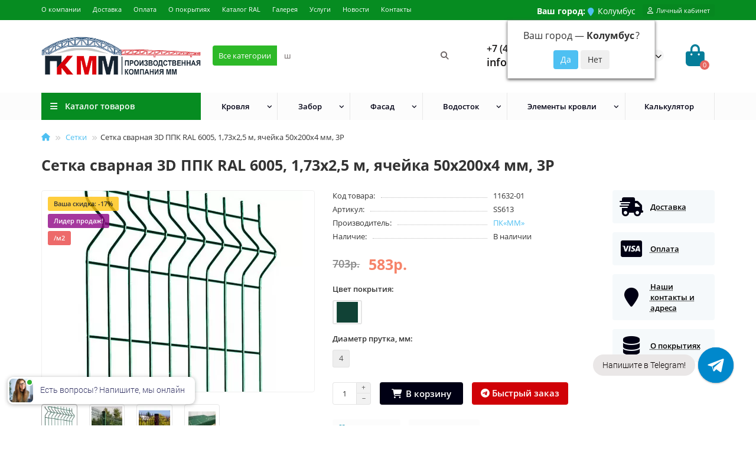

--- FILE ---
content_type: text/html; charset=utf-8
request_url: https://evroshtaketnikmoskva.ru/setka-svarnaya-3d-ppk-ral-6005-173x25-m-yacheyka-50x200x4-mm-3r
body_size: 39306
content:
<!DOCTYPE html>
<html dir="ltr" lang="ru">
<head>
<title>Цена на сетку сварную 3D ППК RAL 6005, 1,73x2,5 м, ячейка 50x200x4 мм, 3Р - успейте купить! Цены снижены</title>

      
<meta charset="UTF-8" />
<meta name="viewport" content="width=device-width, initial-scale=1, maximum-scale=3" />
<meta http-equiv="X-UA-Compatible" content="IE=edge" />
<base href="https://evroshtaketnikmoskva.ru/" />
<meta name="description" content="Цена на сетку сварную 3D ППК RAL 6005, 1,73x2,5 м, ячейка 50x200x4 мм, 3Р Самые шизкие цены! Скидки и акции! Заказывайте." />
<meta name="keywords" content="Цена на сетку сварную 3D ППК RAL 6005, 1,73x2,5 м, ячейка 50x200x4 мм, 3Р, купить, цена, мск, мо, спб, стоимость, от производителя, недорого, производитель, по цене производителя, заказать, опт, розница, оптом, в розницу, цена на" />
<meta property="og:title" content="Цена на сетку сварную 3D ППК RAL 6005, 1,73x2,5 м, ячейка 50x200x4 мм, 3Р - успейте купить! Цены снижены" />
<meta property="og:type" content="website" />
<meta property="og:url" content="https://evroshtaketnikmoskva.ru/setka-svarnaya-3d-ppk-ral-6005-173x25-m-yacheyka-50x200x4-mm-3r" />
<meta property="og:image" content="https://evroshtaketnikmoskva.ru/image/cache/webp/catalog/products/setki/3dral-420x340.webp" />
<meta property="og:site_name" content="ООО &quot;ПКММ&quot;" />
<meta name="theme-color" content="#068c21" />
<meta name="format-detection" content="telephone=no">
<meta name="format-detection" content="date=no">
<meta name="format-detection" content="address=no">
<meta name="format-detection" content="email=no">
<link href="https://evroshtaketnikmoskva.ru/setka-svarnaya-3d-ppk-ral-6005-173x25-m-yacheyka-50x200x4-mm-3r" rel="canonical" />
<link href="https://evroshtaketnikmoskva.ru/image/catalog/banery/logo/logo_.png" rel="icon" />
	<link href="catalog/view/theme/unishop2/fonts/opensans/opensans-regular.woff2" rel="preload" as="font" type="font/woff2" crossorigin />
	<link href="catalog/view/theme/unishop2/fonts/opensans/opensans-medium.woff2" rel="preload" as="font" type="font/woff2" crossorigin />
	<link href="catalog/view/theme/unishop2/fonts/opensans/opensans-bold.woff2" rel="preload" as="font" type="font/woff2" crossorigin />
	
	<link href="catalog/view/theme/unishop2/stylesheet/bootstrap.min.css" rel="stylesheet" media="screen" />
	
	<link href="catalog/view/theme/unishop2/stylesheet/opensans.css" rel="stylesheet" media="screen" />
	
	<link href="catalog/view/theme/unishop2/stylesheet/stylesheet.css?v=2.9.5.0" rel="stylesheet" media="screen" />
	
	<link href="catalog/view/theme/unishop2/stylesheet/generated.0.css?v=1766663825267" rel="stylesheet" media="screen" />
	
	<link href="catalog/view/theme/unishop2/stylesheet/font-awesome.min.css" rel="stylesheet" media="screen" />
	
	<link href="catalog/view/theme/unishop2/stylesheet/animate.css" rel="stylesheet" media="screen" />
	
	<link href="catalog/view/javascript/progroman/progroman.citymanager.css?v=8.3-0" rel="stylesheet" media="screen" />
	
	<link href="catalog/view/theme/unishop2/stylesheet/request.css" rel="stylesheet" media="screen" />
	
	<link href="catalog/view/theme/unishop2/stylesheet/product-page.css" rel="stylesheet" media="screen" />
	
	<link href="catalog/view/theme/unishop2/stylesheet/goodshare.css" rel="stylesheet" media="screen" />
	
	<link href="catalog/view/theme/unishop2/stylesheet/livesearch.css" rel="stylesheet" media="screen" />
	
	<link href="catalog/view/theme/unishop2/stylesheet/flymenu.css" rel="stylesheet" media="screen" />
<script>const items_on_mobile = '2', module_on_mobile = 'grid', default_view = 'grid', default_mobile_view = 'grid';</script>
	
	<script src="catalog/view/theme/unishop2/js/jquery-2.2.4.min.js"></script>
	
	<script src="catalog/view/theme/unishop2/js/bootstrap.min.js"></script>
	
	<script src="catalog/view/theme/unishop2/js/common.js"></script>
	
	<script src="catalog/view/theme/unishop2/js/menu-aim.min.js"></script>
	
	<script src="catalog/view/theme/unishop2/js/owl.carousel.min.js"></script>
	
	<script src="catalog/view/javascript/progroman/jquery.progroman.autocomplete.js?v=8.3-0"></script>
	
	<script src="catalog/view/javascript/progroman/jquery.progroman.citymanager.js?v=8.3-0"></script>
	
	<script src="catalog/view/theme/unishop2/js/jquery.maskedinput.min.js"></script>
	
	<script src="catalog/view/theme/unishop2/js/typed.min.js"></script>
	
	<script src="catalog/view/theme/unishop2/js/goodshare.min.js"></script>
	
	<script src="catalog/view/theme/unishop2/js/reviews.js"></script>
	
	<script src="catalog/view/theme/unishop2/js/thumb-hover.js"></script>
	
	<script src="catalog/view/theme/unishop2/js/addit-img.js"></script>
	
	<script src="catalog/view/theme/unishop2/js/live-search.js"></script>
	
	<script src="catalog/view/theme/unishop2/js/user-request.js"></script>
	
	<script src="catalog/view/theme/unishop2/js/live-price.js"></script>
	
	<script src="catalog/view/theme/unishop2/js/fly-menu-cart.js"></script>
	
	<script src="catalog/view/theme/unishop2/js/quick-order.js"></script>
	
	<script src="catalog/view/theme/unishop2/js/special-timer.js"></script>
	<!-- Global site tag (gtag.js) - Google Analytics -->
<script async src="https://www.googletagmanager.com/gtag/js?id=G-LNZR7HRQRB"></script>
<script>
  window.dataLayer = window.dataLayer || [];
  function gtag(){dataLayer.push(arguments);}
  gtag('js', new Date());

  gtag('config', 'G-LNZR7HRQRB');
</script>

<!-- Yandex.Metrika counter -->
<script type="text/javascript">
    (function(m,e,t,r,i,k,a){
        m[i]=m[i]||function(){(m[i].a=m[i].a||[]).push(arguments)};
        m[i].l=1*new Date();
        for (var j = 0; j < document.scripts.length; j++) {if (document.scripts[j].src === r) { return; }}
        k=e.createElement(t),a=e.getElementsByTagName(t)[0],k.async=1,k.src=r,a.parentNode.insertBefore(k,a)
    })(window, document,'script','https://mc.yandex.ru/metrika/tag.js?id=82635235', 'ym');

    ym(82635235, 'init', {ssr:true, webvisor:true, clickmap:true, accurateTrackBounce:true, trackLinks:true});
</script>
<noscript><div><img src="https://mc.yandex.ru/watch/82635235" style="position:absolute; left:-9999px;" alt="" /></div></noscript>
<!-- /Yandex.Metrika counter -->
<!-- Rating Mail.ru counter -->
<script type="text/javascript">
var _tmr = window._tmr || (window._tmr = []);
_tmr.push({id: "3236920", type: "pageView", start: (new Date()).getTime()});
(function (d, w, id) {
  if (d.getElementById(id)) return;
  var ts = d.createElement("script"); ts.type = "text/javascript"; ts.async = true; ts.id = id;
  ts.src = "https://top-fwz1.mail.ru/js/code.js";
  var f = function () {var s = d.getElementsByTagName("script")[0]; s.parentNode.insertBefore(ts, s);};
  if (w.opera == "[object Opera]") { d.addEventListener("DOMContentLoaded", f, false); } else { f(); }
})(document, window, "topmailru-code");
</script><noscript><div>
<img src="https://top-fwz1.mail.ru/counter?id=3236920;js=na" style="border:0;position:absolute;left:-9999px;" alt="Top.Mail.Ru" />
</div></noscript>
<!-- //Rating Mail.ru counter -->
<link rel="stylesheet" href="https://cdn.envybox.io/widget/cbk.css">
<script type="text/javascript" src="https://cdn.envybox.io/widget/cbk.js?wcb_code=e1fe6302396d6a61a8ad1c83e458e406" charset="UTF-8" async></script>


<noscript><style>.uni-module__wrapper{opacity:1}</style></noscript>
</head>
<body>
	<header>
						<div id="top" class="top-menu ">
			<div class="container">
				<div class="top-menu__links">
											<div class="top-links btn-group">
							<button class="top-menu__btn dropdown-toggle" aria-label="dropdown" data-toggle="dropdown"><i class="fas fa-bars"></i></button>
							<ul class="top-links__ul dropdown-menu dropdown-menu-left">
																	<li class="top-links__li"><a class="top-links__a" href="about_us" title="О компании">О компании</a></li>
																	<li class="top-links__li"><a class="top-links__a" href="delivery" title="Доставка">Доставка</a></li>
																	<li class="top-links__li"><a class="top-links__a" href="oplata" title="Оплата">Оплата</a></li>
																	<li class="top-links__li"><a class="top-links__a" href="o-pokrytiyah" title="О покрытиях">О покрытиях</a></li>
																	<li class="top-links__li"><a class="top-links__a" href="katalog-ral" title="Каталог RAL">Каталог RAL</a></li>
																	<li class="top-links__li"><a class="top-links__a" href="/gallery/" title="Галерея">Галерея</a></li>
																	<li class="top-links__li"><a class="top-links__a" href="uslugi" title="Услуги">Услуги</a></li>
																	<li class="top-links__li"><a class="top-links__a" href="/index.php?route=information/uni_news&amp;news_path=6" title="Новости">Новости</a></li>
																	<li class="top-links__li"><a class="top-links__a" href="/contact/" title="Контакты">Контакты</a></li>
															</ul>
						</div>
									</div>
				<div class="top-menu__buttons">
											<div class="top-menu__wishlist status-0" data-products="">
							<div class="btn-group">
								<button class="top-menu__btn top-menu__wishlist-btn uni-href" data-href="https://evroshtaketnikmoskva.ru/wishlist"><i class="far fa-heart"></i><span class="top-menu__btn-text">Закладки</span><span class="top-menu__wishlist-total uni-badge">0</span></button>
							</div>
						</div>
																<div class="top-menu__compare status-0" data-products="">
							<div class="btn-group">
								<button class="top-menu__btn top-menu__compare-btn uni-href" data-href="https://evroshtaketnikmoskva.ru/compare-products"><i class="top-menu__compare-icon fas fa-align-right"></i><span class="top-menu__btn-text">Сравнение</span><span class="top-menu__compare-total uni-badge">0</span></button>
							</div>
						</div>
										 
					
<div class="prmn-cmngr line" style="display: flex;"><span>Ваш город:</span> <div class="prmn-cmngr__content">
  <div class="prmn-cmngr__title">
    <span class="prmn-cmngr__title-text"></span>
    <a class="prmn-cmngr__city">
      <span class="glyphicon glyphicon-map-marker fa fa-map-marker"></span>
      <span class="prmn-cmngr__city-name">Колумбус</span>
    </a>
  </div>
  <div class="prmn-cmngr__confirm">
    Ваш город &mdash; <span class="prmn-cmngr__confirm-city">Колумбус</span>?
    <div class="prmn-cmngr__confirm-btns">
        <input class="prmn-cmngr__confirm-btn btn btn-primary" value="Да" type="button" data-value="yes"
               data-redirect="">
        <input class="prmn-cmngr__confirm-btn btn" value="Нет" type="button" data-value="no">
    </div>
</div>
</div></div>
					<div class="top-menu__account status-1 ">
						<div id="account" class="btn-group">
							<button class="top-menu__btn dropdown-toggle" aria-label="account" data-toggle="dropdown"><i class="far fa-user"></i><span class="top-menu__btn-text">Личный кабинет</span></button>
							<ul class="dropdown-menu dropdown-menu-right">
																	<li><a  href="https://evroshtaketnikmoskva.ru/login"><i class="fas fa-fw fa-sign-in-alt"></i>Авторизация</a></li>
									<li><a  href="https://evroshtaketnikmoskva.ru/create-account" ><i class="fas fa-fw fa-user-plus"></i>Регистрация</a></li>
															</ul>
						</div>
					</div>
				</div>
			</div>
		</div>
		<div class="container">
			<div class="header-block">
				<div class="header-block__item header-block__item-logo col-sm-6 col-md-3 col-lg-3 col-xxl-4">
					<div id="logo" class="header-logo">
																					<a href="https://evroshtaketnikmoskva.ru"><img src="https://evroshtaketnikmoskva.ru/image/catalog/logotip/logo_pk.png" title="ООО &quot;ПКММ&quot;" alt="ООО &quot;ПКММ&quot;" width="500" height="120" class="header-logo__img img-responsive" /></a>
																		</div>
				</div>
								<div id="search" class="header-block__item header-block__item-search  hidden-xs hidden-sm">
					<div class="header-search">
	<div class="header-search__form">
					<div class="header-search__category cat-id">
				<button type="button" class="header-search__category-btn dropdown-toggle" data-toggle="dropdown"><span class="header-search__category-span">Все категории</span></button>
				<input type="hidden" name="filter_category_id" value="" />
				<ul class="dropdown-menu">
					<li class="header-search__category-li" data-id=""><a>Все категории</a></li>
											<li class="header-search__category-li" data-id="502"><a>Ликвидация товаров</a></li>
											<li class="header-search__category-li" data-id="533"><a>второй шаблон категории</a></li>
											<li class="header-search__category-li" data-id="59"><a>Евроштакетник</a></li>
											<li class="header-search__category-li" data-id="409"><a>Кровля</a></li>
											<li class="header-search__category-li" data-id="531"><a>первый шаблон категории</a></li>
											<li class="header-search__category-li" data-id="506"><a>Строительство под ключ</a></li>
											<li class="header-search__category-li" data-id="179"><a>Профнастил</a></li>
											<li class="header-search__category-li" data-id="79"><a>Сэндвич панели</a></li>
											<li class="header-search__category-li" data-id="496"><a>Арочная фальцевая кровля</a></li>
											<li class="header-search__category-li" data-id="426"><a>Арочный профнастил для укрытии конвейеров</a></li>
											<li class="header-search__category-li" data-id="61"><a>Металлочерепица</a></li>
											<li class="header-search__category-li" data-id="66"><a>Ворота и калитки</a></li>
											<li class="header-search__category-li" data-id="62"><a>Мягкая кровля</a></li>
											<li class="header-search__category-li" data-id="88"><a>Фасадные панели</a></li>
											<li class="header-search__category-li" data-id="255"><a>SIP-панели</a></li>
											<li class="header-search__category-li" data-id="397"><a>Гофролист</a></li>
											<li class="header-search__category-li" data-id="259"><a>Линеарные панели</a></li>
											<li class="header-search__category-li" data-id="93"><a>Фальцевые картины</a></li>
											<li class="header-search__category-li" data-id="460"><a>Быстровозводимые разборные ангары</a></li>
											<li class="header-search__category-li" data-id="199"><a>Забор  «Еврожалюзи»</a></li>
											<li class="header-search__category-li" data-id="198"><a>Контейнер сборно - разборный</a></li>
											<li class="header-search__category-li" data-id="207"><a>Металлические софиты</a></li>
											<li class="header-search__category-li" data-id="469"><a>Отбойники дорожные</a></li>
											<li class="header-search__category-li" data-id="86"><a>Сайдинг</a></li>
											<li class="header-search__category-li" data-id="441"><a>Токарные изделия на заказ по чертежу</a></li>
											<li class="header-search__category-li" data-id="64"><a>Водосток</a></li>
											<li class="header-search__category-li" data-id="65"><a>Доборные элементы</a></li>
											<li class="header-search__category-li" data-id="78"><a>Керамическая черепица</a></li>
											<li class="header-search__category-li" data-id="262"><a>Фотозабор</a></li>
											<li class="header-search__category-li" data-id="77"><a>Комплектующие</a></li>
											<li class="header-search__category-li" data-id="266"><a>Перфорированный профилированный лист</a></li>
											<li class="header-search__category-li" data-id="158"><a>Утепление и изоляция</a></li>
											<li class="header-search__category-li" data-id="63"><a> Сетки</a></li>
											<li class="header-search__category-li" data-id="410"><a>Арматурные каркасы</a></li>
											<li class="header-search__category-li" data-id="534"><a>Профили ЛСТК</a></li>
											<li class="header-search__category-li" data-id="76"><a>Трубы, лаги, сваи</a></li>
											<li class="header-search__category-li" data-id="85"><a>Элементы кровли</a></li>
									</ul>
			</div>
				<input type="text" name="search" value="" placeholder="Поиск" aria-label="Search" autocomplete="off" class="header-search__input  form-control" />
		<button type="button" class="search-btn-clear ">&times;</button>
		<button type="button" class="header-search__btn search-btn" title="Поиск"><i class="fa fa-search"></i></button>
	</div>
	<div class="live-search" style="display:none"><ul class="live-search__ul"><li class="loading"></li></ul></div>
</div>
				</div>
				<div class="header-block__item header-block__item-telephone ">
					<div class="header-phones has-addit">

      <a class="prmn-cmngr header-phones__main two-line" href="tel:" target="_blank" title="">+7 (499) 648-92-94 </a>
      <br>
     <style>
      .line.prmn-cmngr {top: 2px;display: flex;color: #fff;}
      .line.prmn-cmngr span {font-weight: bold;margin-right: 2px;}
       .prmn-cmngr__city-name{font-weight: 100 !Important;margin-right: 2px;color: #fff;}
      </style>
      
						<a class="header-phones__main " href="mailto:info@evroshtaketnikmoskva.ru" target="_blank" title="Написать">info@evroshtaketnikmoskva.ru</a>
																										<i class="header-phones__show-phone dropdown-toggle fas fa-chevron-down" data-toggle="dropdown" data-target="header-phones__ul"></i>
							<ul class="header-phones__ul dropdown-menu dropdown-menu-right">
																																	<li class="header-phones__li ">
										<a class="header-phones__a uni-href" data-href="mailto:evroshtaketnik.moskva@yandex.ru" data-target="_blank">
																							<i class="fa fa-envelope"></i>
																						evroshtaketnik.moskva@yandex.ru
										</a>
									</li>
																	<li class="header-phones__li ">
										<a class="header-phones__a uni-href" data-href="https://wa.me/+79650521740" data-target="_blank">
																							<i class="fab fa-whatsapp"></i>
																						+79650521740
										</a>
									</li>
																	<li class="header-phones__li ">
										<a class="header-phones__a uni-href" data-href="tel:+74997058044" data-target="_blank">
																							<i class="fas fa-phone"></i>
																						+7 (499) 705-80-44
										</a>
									</li>
																	<li class="header-phones__li ">
										<a class="header-phones__a uni-href" data-href="tel:88005114158" data-target="_blank">
																							<i class="fas fa-phone"></i>
																						8 (800) 511-41-58
										</a>
									</li>
																									<li class="header-phones__text"><hr style="margin-top:5px" /><h5>Офисы продаж:</h5>
<b>г. Москва, пр. Волгоградский, д. 32, кор. 8, этаж 2, офис 17</b>
<br></br>
<b>г. Санкт-Петербург, ул. Рощинская, д. 3</b>
<br></br>
<b>Республика Северная Осетия — Алания, г. Владикавказ, улица Курсантов-Кировцев, 15</b><hr />


<h5>Время работы</h5>
<b>Пон. - Вос.: 07:00 - 22:00</b><hr />


<h5>Производство:</h5>
<b>Московская область, Тураевское шоссе 53</b>
<br>
<b>г. Санкт-Петербург, ул. Рощинская, д. 3</b><hr />


<h5>Время работы</h5>

<b>Без выходных в две смены.</b></br>
<b>Первая смена: 08:00 - 20:00</b>
<br>
<b>Вторая смена: 20:00 - 08:00</b></br><hr />

</li>
															</ul>
																								</div>
				</div>
																<div class="header-block__item header-block__item-cart"><div id="cart" class="header-cart" title="Корзина">
	<div class="header-cart__btn dropdown-toggle" onclick="uniModalWindow('modal-cart', '', 'Корзина', $('header').find('.header-cart__dropdown').html())">
		<i class="header-cart__icon fa fa-shopping-bag"></i>
		<span id="cart-total" class="header-cart__total-items">0</span>
	</div>
	<div class="header-cart__dropdown">
					<div class="header-cart__empty"><i class="header-cart__icon-empty fas fa-shopping-bag"></i><br />Ваша корзина пуста!</div>
			</div>
</div></div>
			</div>
		</div>
		<div class="container">
			<div class="row">
														<div class="main-menu set-before">
	<div class="menu-wrapper col-md-3 col-lg-3 col-xxl-4">
		<nav id="menu" class="menu  menu1 ">
			<div class="menu__header">
				<i class="menu__header-icon fa fa-fw fa-bars hidden-xs hidden-sm"></i>
				<span class="menu__header-title">Каталог товаров</span>
				<i class="menu-close menu__header-icon fas fa-times visible-xs visible-sm"></i>
			</div>
			<ul class="menu__collapse main-menu__collapse">
									<li class="menu__level-1-li has-children">
						<a class="menu__level-1-a " href="https://evroshtaketnikmoskva.ru/realizaciya-po-snizhennym-cenam">
																								<i class="menu__level-1-icon fas fa-angle-double-right fa-fw"></i>
																						Ликвидация товаров
						</a>
																																										<span class="menu__pm menu__level-1-pm visible-xs visible-sm"><i class="fa fa-plus"></i><i class="fa fa-minus"></i></span>
							<div class="menu__level-2  column-1">
								
																	<div class="menu__level-2-ul  col-md-12">
																				<a class="menu__level-2-a " href="https://evroshtaketnikmoskva.ru/realizaciya-po-snizhennym-cenam/sendvich-paneli-s-mineralnoj-vatoj">Сэндвич-панели с минеральной ватой</a>
																			</div>
																	<div class="menu__level-2-ul  col-md-12">
																				<a class="menu__level-2-a " href="https://evroshtaketnikmoskva.ru/realizaciya-po-snizhennym-cenam/metallocherepica-supermonterrej">Металлочерепица Супермонтеррей</a>
																			</div>
																	<div class="menu__level-2-ul  col-md-12">
																				<a class="menu__level-2-a " href="https://evroshtaketnikmoskva.ru/realizaciya-po-snizhennym-cenam/shlyapnyj-profil">Шляпный профиль</a>
																			</div>
																							</div>
											</li>
									<li class="menu__level-1-li has-children">
						<a class="menu__level-1-a " href="https://evroshtaketnikmoskva.ru/evroshtaketnik">
																								<i class="menu__level-1-icon fas fa-angle-double-right fa-fw"></i>
																						Евроштакетник
						</a>
																																										<span class="menu__pm menu__level-1-pm visible-xs visible-sm"><i class="fa fa-plus"></i><i class="fa fa-minus"></i></span>
							<div class="menu__level-2  column-1">
								
																	<div class="menu__level-2-ul  col-md-12">
																				<a class="menu__level-2-a " href="https://evroshtaketnikmoskva.ru/evroshtaketnik/polukruglyj-profil">Полукруглый</a>
																			</div>
																	<div class="menu__level-2-ul  col-md-12">
																				<a class="menu__level-2-a " href="https://evroshtaketnikmoskva.ru/evroshtaketnik/p-obraznyj-profil">П - образный</a>
																			</div>
																	<div class="menu__level-2-ul  col-md-12">
																				<a class="menu__level-2-a " href="https://evroshtaketnikmoskva.ru/evroshtaketnik/m-obraznyj-profil">М - образный</a>
																			</div>
																							</div>
											</li>
									<li class="menu__level-1-li has-children">
						<a class="menu__level-1-a " href="https://evroshtaketnikmoskva.ru/profnastil">
																								<i class="menu__level-1-icon fas fa-angle-double-right fa-fw"></i>
																						Профнастил
						</a>
																																										<span class="menu__pm menu__level-1-pm visible-xs visible-sm"><i class="fa fa-plus"></i><i class="fa fa-minus"></i></span>
							<div class="menu__level-2  column-3">
								
																	<div class="menu__level-2-ul  col-md-4">
																				<a class="menu__level-2-a has-children" href="https://evroshtaketnikmoskva.ru/profnastil/profnastil-dlya-zabora">Профнастил для забора</a>
																					<span class="menu__pm menu__level-2-pm visible-xs visible-sm"><i class="fa fa-plus"></i><i class="fa fa-minus"></i></span>
											<div class="menu__level-3">
												<ul class="menu__level-3-ul">
																											<li class="menu__level-3-li"><a class="menu__level-3-a" href="https://evroshtaketnikmoskva.ru/profnastil/profnastil-dlya-zabora/s8">С8</a></li>
																											<li class="menu__level-3-li"><a class="menu__level-3-a" href="https://evroshtaketnikmoskva.ru/profnastil/profnastil-dlya-zabora/s10">С10</a></li>
																											<li class="menu__level-3-li"><a class="menu__level-3-a" href="https://evroshtaketnikmoskva.ru/profnastil/profnastil-dlya-zabora/ss10">СС10</a></li>
																											<li class="menu__level-3-li"><a class="menu__level-3-a" href="https://evroshtaketnikmoskva.ru/profnastil/profnastil-dlya-zabora/mp10">МП10</a></li>
																											<li class="menu__level-3-li"><a class="menu__level-3-a" href="https://evroshtaketnikmoskva.ru/profnastil/profnastil-dlya-zabora/s15">С15</a></li>
																											<li class="menu__level-3-li"><a class="menu__level-3-a" href="https://evroshtaketnikmoskva.ru/profnastil/profnastil-dlya-zabora/mp18">МП18</a></li>
																											<li class="menu__level-3-li"><a class="menu__level-3-a" href="https://evroshtaketnikmoskva.ru/profnastil/profnastil-dlya-zabora/ns18">НС18</a></li>
																											<li class="menu__level-3-li"><a class="menu__level-3-a" href="https://evroshtaketnikmoskva.ru/profnastil/profnastil-dlya-zabora/mp20">МП20</a></li>
																											<li class="menu__level-3-li"><a class="menu__level-3-a" href="https://evroshtaketnikmoskva.ru/profnastil/profnastil-dlya-zabora/s21">С21</a></li>
																											<li class="menu__level-3-li"><a class="menu__level-3-a" href="https://evroshtaketnikmoskva.ru/profnastil/profnastil-dlya-zabora/mp35">МП35</a></li>
																																								<li class="menu__level-3-li"><a class="menu__level-3-a menu__more uni-href" data-href="https://evroshtaketnikmoskva.ru/profnastil/profnastil-dlya-zabora"><span class="menu__more-span">Все категории (12)</span></a></li>
																									</ul>
											</div>
																			</div>
																	<div class="menu__level-2-ul  col-md-4">
																				<a class="menu__level-2-a has-children" href="https://evroshtaketnikmoskva.ru/profnastil/profnastil-figurnyj-dlya-zabora">Профнастил фигурный для забора</a>
																					<span class="menu__pm menu__level-2-pm visible-xs visible-sm"><i class="fa fa-plus"></i><i class="fa fa-minus"></i></span>
											<div class="menu__level-3">
												<ul class="menu__level-3-ul">
																											<li class="menu__level-3-li"><a class="menu__level-3-a" href="https://evroshtaketnikmoskva.ru/profnastil/profnastil-figurnyj-dlya-zabora/s8-s-figurnym-rezom">С8 с фигурным резом</a></li>
																											<li class="menu__level-3-li"><a class="menu__level-3-a" href="https://evroshtaketnikmoskva.ru/profnastil/profnastil-figurnyj-dlya-zabora/s10a-s-figurnym-rezom">С10А с фигурным резом</a></li>
																											<li class="menu__level-3-li"><a class="menu__level-3-a" href="https://evroshtaketnikmoskva.ru/profnastil/profnastil-figurnyj-dlya-zabora/s10v-s-figurnym-rezom">С10Б с фигурным резом</a></li>
																											<li class="menu__level-3-li"><a class="menu__level-3-a" href="https://evroshtaketnikmoskva.ru/profnastil/profnastil-figurnyj-dlya-zabora/s20a-s-figurnym-rezom">С20A с фигурным резом</a></li>
																											<li class="menu__level-3-li"><a class="menu__level-3-a" href="https://evroshtaketnikmoskva.ru/profnastil/profnastil-figurnyj-dlya-zabora/s20v-s-figurnym-rezom">С20Б с фигурным резом</a></li>
																																						</ul>
											</div>
																			</div>
																	<div class="menu__level-2-ul  col-md-4">
																				<a class="menu__level-2-a has-children" href="https://evroshtaketnikmoskva.ru/profnastil/krovelnyj-profnastil">Профнастил для кровли</a>
																					<span class="menu__pm menu__level-2-pm visible-xs visible-sm"><i class="fa fa-plus"></i><i class="fa fa-minus"></i></span>
											<div class="menu__level-3">
												<ul class="menu__level-3-ul">
																											<li class="menu__level-3-li"><a class="menu__level-3-a" href="https://evroshtaketnikmoskva.ru/profnastil/krovelnyj-profnastil/proflist-st15">Профлист ST15</a></li>
																											<li class="menu__level-3-li"><a class="menu__level-3-a" href="https://evroshtaketnikmoskva.ru/profnastil/krovelnyj-profnastil/proflist-mp20">Профлист МП20</a></li>
																											<li class="menu__level-3-li"><a class="menu__level-3-a" href="https://evroshtaketnikmoskva.ru/profnastil/krovelnyj-profnastil/proflist-mp35">Профлист МП35</a></li>
																											<li class="menu__level-3-li"><a class="menu__level-3-a" href="https://evroshtaketnikmoskva.ru/profnastil/krovelnyj-profnastil/proflist-mm35">Профлист ММ35</a></li>
																											<li class="menu__level-3-li"><a class="menu__level-3-a" href="https://evroshtaketnikmoskva.ru/profnastil/krovelnyj-profnastil/proflist-ns35">Профлист НС35</a></li>
																											<li class="menu__level-3-li"><a class="menu__level-3-a" href="https://evroshtaketnikmoskva.ru/profnastil/krovelnyj-profnastil/proflist-s44">Профлист С44</a></li>
																											<li class="menu__level-3-li"><a class="menu__level-3-a" href="https://evroshtaketnikmoskva.ru/profnastil/krovelnyj-profnastil/proflist-n57">Профлист Н57</a></li>
																											<li class="menu__level-3-li"><a class="menu__level-3-a" href="https://evroshtaketnikmoskva.ru/profnastil/krovelnyj-profnastil/proflist-n60">Профлист Н60</a></li>
																											<li class="menu__level-3-li"><a class="menu__level-3-a" href="https://evroshtaketnikmoskva.ru/profnastil/krovelnyj-profnastil/proflist-n75">Профлист Н75</a></li>
																											<li class="menu__level-3-li"><a class="menu__level-3-a" href="https://evroshtaketnikmoskva.ru/profnastil/krovelnyj-profnastil/proflist-n90">Профлист Н90</a></li>
																																								<li class="menu__level-3-li"><a class="menu__level-3-a menu__more uni-href" data-href="https://evroshtaketnikmoskva.ru/profnastil/krovelnyj-profnastil"><span class="menu__more-span">Все категории (15)</span></a></li>
																									</ul>
											</div>
																			</div>
																	<div class="menu__level-2-ul  col-md-4">
																				<a class="menu__level-2-a has-children" href="https://evroshtaketnikmoskva.ru/profnastil/profnastil-stenovoj">Профнастил стеновой</a>
																					<span class="menu__pm menu__level-2-pm visible-xs visible-sm"><i class="fa fa-plus"></i><i class="fa fa-minus"></i></span>
											<div class="menu__level-3">
												<ul class="menu__level-3-ul">
																											<li class="menu__level-3-li"><a class="menu__level-3-a" href="https://evroshtaketnikmoskva.ru/profnastil/profnastil-stenovoj/profnastil-s8">Профнастил С8</a></li>
																											<li class="menu__level-3-li"><a class="menu__level-3-a" href="https://evroshtaketnikmoskva.ru/profnastil/profnastil-stenovoj/profnastil-mp10">Профнастил МП10</a></li>
																											<li class="menu__level-3-li"><a class="menu__level-3-a" href="https://evroshtaketnikmoskva.ru/profnastil/profnastil-stenovoj/profnastil-mp18">Профнастил МП18</a></li>
																											<li class="menu__level-3-li"><a class="menu__level-3-a" href="https://evroshtaketnikmoskva.ru/profnastil/profnastil-stenovoj/profnastil-mp20">Профнастил МП20</a></li>
																											<li class="menu__level-3-li"><a class="menu__level-3-a" href="https://evroshtaketnikmoskva.ru/profnastil/profnastil-stenovoj/profnastil-s21">Профнастил С21</a></li>
																											<li class="menu__level-3-li"><a class="menu__level-3-a" href="https://evroshtaketnikmoskva.ru/profnastil/profnastil-stenovoj/profnastil-mp35">Профнастил МП35</a></li>
																											<li class="menu__level-3-li"><a class="menu__level-3-a" href="https://evroshtaketnikmoskva.ru/profnastil/profnastil-stenovoj/profnastil-ns35">Профнастил НС35</a></li>
																											<li class="menu__level-3-li"><a class="menu__level-3-a" href="https://evroshtaketnikmoskva.ru/profnastil/profnastil-stenovoj/profnastil-s44">Профнастил С44</a></li>
																											<li class="menu__level-3-li"><a class="menu__level-3-a" href="https://evroshtaketnikmoskva.ru/profnastil/profnastil-stenovoj/profnastil-n60">Профнастил Н60</a></li>
																																						</ul>
											</div>
																			</div>
																	<div class="menu__level-2-ul  col-md-4">
																				<a class="menu__level-2-a has-children" href="https://evroshtaketnikmoskva.ru/profnastil/profnastil-dlya-monolitnogo-perekrytiya">Профнастил для монолитного перекрытия</a>
																					<span class="menu__pm menu__level-2-pm visible-xs visible-sm"><i class="fa fa-plus"></i><i class="fa fa-minus"></i></span>
											<div class="menu__level-3">
												<ul class="menu__level-3-ul">
																											<li class="menu__level-3-li"><a class="menu__level-3-a" href="https://evroshtaketnikmoskva.ru/profnastil/profnastil-dlya-monolitnogo-perekrytiya/ns-35">НС35</a></li>
																											<li class="menu__level-3-li"><a class="menu__level-3-a" href="https://evroshtaketnikmoskva.ru/profnastil/profnastil-dlya-monolitnogo-perekrytiya/n-57">Н57</a></li>
																											<li class="menu__level-3-li"><a class="menu__level-3-a" href="https://evroshtaketnikmoskva.ru/profnastil/profnastil-dlya-monolitnogo-perekrytiya/n60">Н60</a></li>
																											<li class="menu__level-3-li"><a class="menu__level-3-a" href="https://evroshtaketnikmoskva.ru/profnastil/profnastil-dlya-monolitnogo-perekrytiya/n75">Н75</a></li>
																											<li class="menu__level-3-li"><a class="menu__level-3-a" href="https://evroshtaketnikmoskva.ru/profnastil/profnastil-dlya-monolitnogo-perekrytiya/n114-600">Н114-600</a></li>
																											<li class="menu__level-3-li"><a class="menu__level-3-a" href="https://evroshtaketnikmoskva.ru/profnastil/profnastil-dlya-monolitnogo-perekrytiya/n114-750">Н114-750</a></li>
																																						</ul>
											</div>
																			</div>
																	<div class="menu__level-2-ul  col-md-4">
																				<a class="menu__level-2-a has-children" href="https://evroshtaketnikmoskva.ru/profnastil/arochnyj-profnastil">Арочный профнастил</a>
																					<span class="menu__pm menu__level-2-pm visible-xs visible-sm"><i class="fa fa-plus"></i><i class="fa fa-minus"></i></span>
											<div class="menu__level-3">
												<ul class="menu__level-3-ul">
																											<li class="menu__level-3-li"><a class="menu__level-3-a" href="https://evroshtaketnikmoskva.ru/profnastil/arochnyj-profnastil/mp10pg">МП10ПГ</a></li>
																											<li class="menu__level-3-li"><a class="menu__level-3-a" href="https://evroshtaketnikmoskva.ru/profnastil/arochnyj-profnastil/s10pg">С10ПГ</a></li>
																											<li class="menu__level-3-li"><a class="menu__level-3-a" href="https://evroshtaketnikmoskva.ru/profnastil/arochnyj-profnastil/ss10pg">СС10ПГ</a></li>
																											<li class="menu__level-3-li"><a class="menu__level-3-a" href="https://evroshtaketnikmoskva.ru/profnastil/arochnyj-profnastil/s15pg">С15ПГ</a></li>
																											<li class="menu__level-3-li"><a class="menu__level-3-a" href="https://evroshtaketnikmoskva.ru/profnastil/arochnyj-profnastil/ns18pg">НС18ПГ</a></li>
																											<li class="menu__level-3-li"><a class="menu__level-3-a" href="https://evroshtaketnikmoskva.ru/profnastil/arochnyj-profnastil/s17pg">С17ПГ</a></li>
																											<li class="menu__level-3-li"><a class="menu__level-3-a" href="https://evroshtaketnikmoskva.ru/profnastil/arochnyj-profnastil/mp20pg">МП20ПГ</a></li>
																											<li class="menu__level-3-li"><a class="menu__level-3-a" href="https://evroshtaketnikmoskva.ru/profnastil/arochnyj-profnastil/s18pg">С18ПГ</a></li>
																											<li class="menu__level-3-li"><a class="menu__level-3-a" href="https://evroshtaketnikmoskva.ru/profnastil/arochnyj-profnastil/s21pg">С21ПГ</a></li>
																											<li class="menu__level-3-li"><a class="menu__level-3-a" href="https://evroshtaketnikmoskva.ru/profnastil/arochnyj-profnastil/mp35pg">МП35ПГ</a></li>
																																								<li class="menu__level-3-li"><a class="menu__level-3-a menu__more uni-href" data-href="https://evroshtaketnikmoskva.ru/profnastil/arochnyj-profnastil"><span class="menu__more-span">Все категории (15)</span></a></li>
																									</ul>
											</div>
																			</div>
																	<div class="menu__level-2-ul  col-md-4">
																				<a class="menu__level-2-a has-children" href="https://evroshtaketnikmoskva.ru/profnastil/nerzhaveyuschij-profnastil">Нержавеющий профнастил</a>
																					<span class="menu__pm menu__level-2-pm visible-xs visible-sm"><i class="fa fa-plus"></i><i class="fa fa-minus"></i></span>
											<div class="menu__level-3">
												<ul class="menu__level-3-ul">
																											<li class="menu__level-3-li"><a class="menu__level-3-a" href="https://evroshtaketnikmoskva.ru/profnastil/nerzhaveyuschij-profnastil/profnastil-nerzhaveyuschij-s8">Профнастил нержавеющий С8</a></li>
																											<li class="menu__level-3-li"><a class="menu__level-3-a" href="https://evroshtaketnikmoskva.ru/profnastil/nerzhaveyuschij-profnastil/profnastil-nerzhaveyuschij-s10">Профнастил нержавеющий С10 </a></li>
																											<li class="menu__level-3-li"><a class="menu__level-3-a" href="https://evroshtaketnikmoskva.ru/profnastil/nerzhaveyuschij-profnastil/profnastil-nerzhaveyuschij-s20">Профнастил нержавеющий С20 </a></li>
																											<li class="menu__level-3-li"><a class="menu__level-3-a" href="https://evroshtaketnikmoskva.ru/profnastil/nerzhaveyuschij-profnastil/profnastil-nerzhaveyuschij-s21">Профнастил нержавеющий С21 </a></li>
																											<li class="menu__level-3-li"><a class="menu__level-3-a" href="https://evroshtaketnikmoskva.ru/profnastil/nerzhaveyuschij-profnastil/profnastil-nerzhaveyuschij-ns35">Профнастил нержавеющий НС35</a></li>
																											<li class="menu__level-3-li"><a class="menu__level-3-a" href="https://evroshtaketnikmoskva.ru/profnastil/nerzhaveyuschij-profnastil/profnastil-nerzhaveyuschij-ns44">Профнастил нержавеющий НС44 </a></li>
																											<li class="menu__level-3-li"><a class="menu__level-3-a" href="https://evroshtaketnikmoskva.ru/profnastil/nerzhaveyuschij-profnastil/profnastil-nerzhaveyuschij-s44">Профнастил нержавеющий С44</a></li>
																											<li class="menu__level-3-li"><a class="menu__level-3-a" href="https://evroshtaketnikmoskva.ru/profnastil/nerzhaveyuschij-profnastil/profnastil-nerzhaveyuschij-n60">Профнастил нержавеющий Н60</a></li>
																											<li class="menu__level-3-li"><a class="menu__level-3-a" href="https://evroshtaketnikmoskva.ru/profnastil/nerzhaveyuschij-profnastil/profnastil-nerzhaveyuschij-h75">Профнастил нержавеющий H75</a></li>
																											<li class="menu__level-3-li"><a class="menu__level-3-a" href="https://evroshtaketnikmoskva.ru/profnastil/nerzhaveyuschij-profnastil/profnastil-nerzhaveyuschij-n114">Профнастил нержавеющий Н114</a></li>
																																								<li class="menu__level-3-li"><a class="menu__level-3-a menu__more uni-href" data-href="https://evroshtaketnikmoskva.ru/profnastil/nerzhaveyuschij-profnastil"><span class="menu__more-span">Все категории (11)</span></a></li>
																									</ul>
											</div>
																			</div>
																							</div>
											</li>
									<li class="menu__level-1-li ">
						<a class="menu__level-1-a " href="/stroitelstvo-pod-klyuch">
																								<i class="menu__level-1-icon fas fa-angle-double-right fa-fw"></i>
																						Строительство под ключ
						</a>
											</li>
									<li class="menu__level-1-li has-children">
						<a class="menu__level-1-a " href="https://evroshtaketnikmoskva.ru/sendvich-paneli">
																								<i class="menu__level-1-icon fas fa-angle-double-right fa-fw"></i>
																						Сэндвич панели
						</a>
																																										<span class="menu__pm menu__level-1-pm visible-xs visible-sm"><i class="fa fa-plus"></i><i class="fa fa-minus"></i></span>
							<div class="menu__level-2  column-3">
								
																	<div class="menu__level-2-ul  col-md-4">
																				<a class="menu__level-2-a has-children" href="https://evroshtaketnikmoskva.ru/sendvich-paneli/krovelnye-sendvich-paneli">Кровельные сэндвич панели</a>
																					<span class="menu__pm menu__level-2-pm visible-xs visible-sm"><i class="fa fa-plus"></i><i class="fa fa-minus"></i></span>
											<div class="menu__level-3">
												<ul class="menu__level-3-ul">
																											<li class="menu__level-3-li"><a class="menu__level-3-a" href="https://evroshtaketnikmoskva.ru/sendvich-paneli/krovelnye-sendvich-paneli/sendvich-paneli-iz-mineralnoj-vaty">Сэндвич-панели из минеральной ваты</a></li>
																											<li class="menu__level-3-li"><a class="menu__level-3-a" href="https://evroshtaketnikmoskva.ru/sendvich-paneli/krovelnye-sendvich-paneli/sendvich-paneli-iz-penopolistirola">Сэндвич-панели из пенополистирола</a></li>
																											<li class="menu__level-3-li"><a class="menu__level-3-a" href="https://evroshtaketnikmoskva.ru/sendvich-paneli/krovelnye-sendvich-paneli/sendvich-paneli-iz-penopoliuretana">Сэндвич-панели из пенополиуретана</a></li>
																											<li class="menu__level-3-li"><a class="menu__level-3-a" href="https://evroshtaketnikmoskva.ru/sendvich-paneli/krovelnye-sendvich-paneli/sendvich-paneli-iz-penopoliizocianurata">Сэндвич-панели из пенополиизоцианурата</a></li>
																											<li class="menu__level-3-li"><a class="menu__level-3-a" href="https://evroshtaketnikmoskva.ru/sendvich-paneli/krovelnye-sendvich-paneli/akusticheskaya-sendvich-panel-krovelnaya-s-min-vatoj">Акустическая сэндвич-панель кровельная с минватой</a></li>
																																						</ul>
											</div>
																			</div>
																	<div class="menu__level-2-ul  col-md-4">
																				<a class="menu__level-2-a has-children" href="https://evroshtaketnikmoskva.ru/sendvich-paneli/sendvich-paneli-stenovye">Стеновые сэндвич панели</a>
																					<span class="menu__pm menu__level-2-pm visible-xs visible-sm"><i class="fa fa-plus"></i><i class="fa fa-minus"></i></span>
											<div class="menu__level-3">
												<ul class="menu__level-3-ul">
																											<li class="menu__level-3-li"><a class="menu__level-3-a" href="https://evroshtaketnikmoskva.ru/sendvich-paneli/sendvich-paneli-stenovye/stenovye-sendvich-paneli-ucenka">Стеновые сэндвич-панели уценка</a></li>
																											<li class="menu__level-3-li"><a class="menu__level-3-a" href="https://evroshtaketnikmoskva.ru/sendvich-paneli/sendvich-paneli-stenovye/napolnenie-mineralnaya-vata">Наполнение Минеральная вата</a></li>
																											<li class="menu__level-3-li"><a class="menu__level-3-a" href="https://evroshtaketnikmoskva.ru/sendvich-paneli/sendvich-paneli-stenovye/napolnenie-penopolistirol">Наполнение Пенополистирол</a></li>
																											<li class="menu__level-3-li"><a class="menu__level-3-a" href="https://evroshtaketnikmoskva.ru/sendvich-paneli/sendvich-paneli-stenovye/napolnenie-penopoliizocianurat">Наполнение Пенополиизоцианурат</a></li>
																											<li class="menu__level-3-li"><a class="menu__level-3-a" href="https://evroshtaketnikmoskva.ru/sendvich-paneli/sendvich-paneli-stenovye/napolnenie-penopoliuretan">Наполнение Пенополиуретан</a></li>
																											<li class="menu__level-3-li"><a class="menu__level-3-a" href="https://evroshtaketnikmoskva.ru/sendvich-paneli/sendvich-paneli-stenovye/akusticheskaya-sehndvich-panel-stenovaya-s-min-vatoj">Акустическая сэндвич-панель стеновая с мин ватой</a></li>
																																						</ul>
											</div>
																			</div>
																	<div class="menu__level-2-ul  col-md-4">
																				<a class="menu__level-2-a has-children" href="https://evroshtaketnikmoskva.ru/sendvich-paneli/arochnye-sendvich-paneli">Арочные сэндвич панели</a>
																					<span class="menu__pm menu__level-2-pm visible-xs visible-sm"><i class="fa fa-plus"></i><i class="fa fa-minus"></i></span>
											<div class="menu__level-3">
												<ul class="menu__level-3-ul">
																											<li class="menu__level-3-li"><a class="menu__level-3-a" href="https://evroshtaketnikmoskva.ru/sendvich-paneli/arochnye-sendvich-paneli/sendvich-paneli-arochnye-iz-mineralnoj-vaty">Сэндвич-панели арочные из минеральной ваты</a></li>
																											<li class="menu__level-3-li"><a class="menu__level-3-a" href="https://evroshtaketnikmoskva.ru/sendvich-paneli/arochnye-sendvich-paneli/sendvich-paneli-arochnye-iz-penopoliizocianurata">Сэндвич-панели арочные из пенополиизоцианурата</a></li>
																											<li class="menu__level-3-li"><a class="menu__level-3-a" href="https://evroshtaketnikmoskva.ru/sendvich-paneli/arochnye-sendvich-paneli/sendvich-paneli-arochnye-iz-penopoliuretana">Сэндвич-панели арочные из пенополиуретана</a></li>
																											<li class="menu__level-3-li"><a class="menu__level-3-a" href="https://evroshtaketnikmoskva.ru/sendvich-paneli/arochnye-sendvich-paneli/sendvich-paneli-arochnye-iz-penopolistirola">Сэндвич-панели арочные из пенополистирола</a></li>
																																						</ul>
											</div>
																			</div>
																	<div class="menu__level-2-ul  col-md-4">
																				<a class="menu__level-2-a has-children" href="https://evroshtaketnikmoskva.ru/sendvich-paneli/sendvich-paneli-bez-zamkov">Сэндвич-панели без замков</a>
																					<span class="menu__pm menu__level-2-pm visible-xs visible-sm"><i class="fa fa-plus"></i><i class="fa fa-minus"></i></span>
											<div class="menu__level-3">
												<ul class="menu__level-3-ul">
																											<li class="menu__level-3-li"><a class="menu__level-3-a" href="https://evroshtaketnikmoskva.ru/sendvich-paneli/sendvich-paneli-bez-zamkov/sendvich-paneli-bez-zamkov-iz-mineralnoj-vaty">Сэндвич-панели без замков из минеральной ваты</a></li>
																											<li class="menu__level-3-li"><a class="menu__level-3-a" href="https://evroshtaketnikmoskva.ru/sendvich-paneli/sendvich-paneli-bez-zamkov/sendvich-paneli-bez-zamkov-iz-penopoliizocianurata">Сэндвич-панели без замков из пенополиизоцианурата</a></li>
																											<li class="menu__level-3-li"><a class="menu__level-3-a" href="https://evroshtaketnikmoskva.ru/sendvich-paneli/sendvich-paneli-bez-zamkov/sendvich-paneli-bez-zamkov-iz-penopoliuretana">Сэндвич-панели без замков из пенополиуретана</a></li>
																											<li class="menu__level-3-li"><a class="menu__level-3-a" href="https://evroshtaketnikmoskva.ru/sendvich-paneli/sendvich-paneli-bez-zamkov/sendvich-paneli-bez-zamkov-iz-penopolistirola">Сэндвич-панели без замков из пенополистирола</a></li>
																																						</ul>
											</div>
																			</div>
																	<div class="menu__level-2-ul  col-md-4">
																				<a class="menu__level-2-a has-children" href="https://evroshtaketnikmoskva.ru/sendvich-paneli/dvuhslojnye-sendvich-paneli">Двухслойные сэндвич-панели</a>
																					<span class="menu__pm menu__level-2-pm visible-xs visible-sm"><i class="fa fa-plus"></i><i class="fa fa-minus"></i></span>
											<div class="menu__level-3">
												<ul class="menu__level-3-ul">
																											<li class="menu__level-3-li"><a class="menu__level-3-a" href="https://evroshtaketnikmoskva.ru/sendvich-paneli/dvuhslojnye-sendvich-paneli/sendvich-paneli-dvuhslojnye-iz-mineralnoj-vaty">Сэндвич-панели двухслойные из минеральной ваты</a></li>
																											<li class="menu__level-3-li"><a class="menu__level-3-a" href="https://evroshtaketnikmoskva.ru/sendvich-paneli/dvuhslojnye-sendvich-paneli/sendvich-paneli-dvuhslojnye-iz-penopoliizocianurata">Сэндвич-панели двухслойные из пенополиизоцианурата</a></li>
																											<li class="menu__level-3-li"><a class="menu__level-3-a" href="https://evroshtaketnikmoskva.ru/sendvich-paneli/dvuhslojnye-sendvich-paneli/sendvich-paneli-dvuhslojnye-iz-penopoliuretana">Сэндвич-панели двухслойные из пенополиуретана</a></li>
																											<li class="menu__level-3-li"><a class="menu__level-3-a" href="https://evroshtaketnikmoskva.ru/sendvich-paneli/dvuhslojnye-sendvich-paneli/sendvich-paneli-dvuhslojnye-iz-penopolistirola">Сэндвич-панели двухслойные из пенополистирола</a></li>
																																						</ul>
											</div>
																			</div>
																	<div class="menu__level-2-ul  col-md-4">
																				<a class="menu__level-2-a has-children" href="https://evroshtaketnikmoskva.ru/sendvich-paneli/gladkie-sendvich-paneli">Гладкие сэндвич-панели</a>
																					<span class="menu__pm menu__level-2-pm visible-xs visible-sm"><i class="fa fa-plus"></i><i class="fa fa-minus"></i></span>
											<div class="menu__level-3">
												<ul class="menu__level-3-ul">
																											<li class="menu__level-3-li"><a class="menu__level-3-a" href="https://evroshtaketnikmoskva.ru/sendvich-paneli/gladkie-sendvich-paneli/sendvich-paneli-gladkie-iz-mineralnoj-vaty">Сэндвич-панели гладкие из минеральной ваты</a></li>
																											<li class="menu__level-3-li"><a class="menu__level-3-a" href="https://evroshtaketnikmoskva.ru/sendvich-paneli/gladkie-sendvich-paneli/sendvich-paneli-gladkie-iz-penopolistirola">Сэндвич-панели гладкие из пенополистирола</a></li>
																											<li class="menu__level-3-li"><a class="menu__level-3-a" href="https://evroshtaketnikmoskva.ru/sendvich-paneli/gladkie-sendvich-paneli/sendvich-paneli-gladkie-iz-penopoliizocianurata">Сэндвич-панели гладкие из пенополиизоцианурата</a></li>
																											<li class="menu__level-3-li"><a class="menu__level-3-a" href="https://evroshtaketnikmoskva.ru/sendvich-paneli/gladkie-sendvich-paneli/sendvich-paneli-gladkie-iz-penopoliuretana">Сэндвич-панели гладкие из пенополиуретана</a></li>
																																						</ul>
											</div>
																			</div>
																	<div class="menu__level-2-ul  col-md-4">
																				<a class="menu__level-2-a has-children" href="https://evroshtaketnikmoskva.ru/sendvich-paneli/nestandartnye-sendvich-paneli">Нестандартные сэндвич панели</a>
																					<span class="menu__pm menu__level-2-pm visible-xs visible-sm"><i class="fa fa-plus"></i><i class="fa fa-minus"></i></span>
											<div class="menu__level-3">
												<ul class="menu__level-3-ul">
																											<li class="menu__level-3-li"><a class="menu__level-3-a" href="https://evroshtaketnikmoskva.ru/sendvich-paneli/nestandartnye-sendvich-paneli/nestandartnaya-shirina-paneli">Нестандартная ширина панели</a></li>
																											<li class="menu__level-3-li"><a class="menu__level-3-a" href="https://evroshtaketnikmoskva.ru/sendvich-paneli/nestandartnye-sendvich-paneli/nestandartnaya-tolschina-paneli">Нестандартная толщина панели</a></li>
																											<li class="menu__level-3-li"><a class="menu__level-3-a" href="https://evroshtaketnikmoskva.ru/sendvich-paneli/nestandartnye-sendvich-paneli/nestandartnaya-tolschina-metalla">Нестандартная толщина металла</a></li>
																																						</ul>
											</div>
																			</div>
																	<div class="menu__level-2-ul  col-md-4">
																				<a class="menu__level-2-a has-children" href="https://evroshtaketnikmoskva.ru/sendvich-paneli/sendvich-paneli-dlya-holodilnyh-kamer">Сэндвич панели для холодильных камер</a>
																					<span class="menu__pm menu__level-2-pm visible-xs visible-sm"><i class="fa fa-plus"></i><i class="fa fa-minus"></i></span>
											<div class="menu__level-3">
												<ul class="menu__level-3-ul">
																											<li class="menu__level-3-li"><a class="menu__level-3-a" href="https://evroshtaketnikmoskva.ru/sendvich-paneli/sendvich-paneli-dlya-holodilnyh-kamer/sendvich-paneli-dlya-holodilnyh-kamer-iz-mineralnoj-vaty">Сэндвич панели для холодильных камер из минеральной ваты</a></li>
																											<li class="menu__level-3-li"><a class="menu__level-3-a" href="https://evroshtaketnikmoskva.ru/sendvich-paneli/sendvich-paneli-dlya-holodilnyh-kamer/sendvich-paneli-iz-penopoliizocianurata-pir">Сэндвич панели для холодильных камер из пенополиизоцианурата (ПИР)</a></li>
																											<li class="menu__level-3-li"><a class="menu__level-3-a" href="https://evroshtaketnikmoskva.ru/sendvich-paneli/sendvich-paneli-dlya-holodilnyh-kamer/sendvich-paneli-iz-penopoliuretana-ppu">Сэндвич панели для холодильных камер из пенополиуретана (ППУ)</a></li>
																											<li class="menu__level-3-li"><a class="menu__level-3-a" href="https://evroshtaketnikmoskva.ru/sendvich-paneli/sendvich-paneli-dlya-holodilnyh-kamer/sendvich-paneli-dlya-holodilnyh-kamer-iz-penopolistirola">Сэндвич панели для холодильных камер из пенополистирола</a></li>
																																						</ul>
											</div>
																			</div>
																	<div class="menu__level-2-ul  col-md-4">
																				<a class="menu__level-2-a has-children" href="https://evroshtaketnikmoskva.ru/sendvich-paneli/sendvich-paneli-iz-nerzhavejki">Сэндвич-панели из нержавейки</a>
																					<span class="menu__pm menu__level-2-pm visible-xs visible-sm"><i class="fa fa-plus"></i><i class="fa fa-minus"></i></span>
											<div class="menu__level-3">
												<ul class="menu__level-3-ul">
																											<li class="menu__level-3-li"><a class="menu__level-3-a" href="https://evroshtaketnikmoskva.ru/sendvich-paneli/sendvich-paneli-iz-nerzhavejki/sendvich-paneli-krovelnye-iz-nerzhavejki">Сэндвич-панели кровельные из нержавейки</a></li>
																											<li class="menu__level-3-li"><a class="menu__level-3-a" href="https://evroshtaketnikmoskva.ru/sendvich-paneli/sendvich-paneli-iz-nerzhavejki/sendvich-paneli-stenovye-iz-nerzhavejki">Сэндвич-панели стеновые из нержавейки</a></li>
																																						</ul>
											</div>
																			</div>
																	<div class="menu__level-2-ul  col-md-4">
																				<a class="menu__level-2-a has-children" href="https://evroshtaketnikmoskva.ru/sendvich-paneli/sendvich-paneli-poelementnoj-sborki">Сэндвич-панели поэлементной сборки</a>
																					<span class="menu__pm menu__level-2-pm visible-xs visible-sm"><i class="fa fa-plus"></i><i class="fa fa-minus"></i></span>
											<div class="menu__level-3">
												<ul class="menu__level-3-ul">
																											<li class="menu__level-3-li"><a class="menu__level-3-a" href="https://evroshtaketnikmoskva.ru/sendvich-paneli/sendvich-paneli-poelementnoj-sborki/sendvich-profil">Сэндвич-профиль</a></li>
																											<li class="menu__level-3-li"><a class="menu__level-3-a" href="https://evroshtaketnikmoskva.ru/sendvich-paneli/sendvich-paneli-poelementnoj-sborki/sendvich-profil-akusticheskij">Сэндвич-профиль акустический</a></li>
																											<li class="menu__level-3-li"><a class="menu__level-3-a" href="https://evroshtaketnikmoskva.ru/sendvich-paneli/sendvich-paneli-poelementnoj-sborki/element-zhestkosti">Элемент жесткости</a></li>
																											<li class="menu__level-3-li"><a class="menu__level-3-a" href="https://evroshtaketnikmoskva.ru/sendvich-paneli/sendvich-paneli-poelementnoj-sborki/element-obramleniya">Элемент обрамления</a></li>
																											<li class="menu__level-3-li"><a class="menu__level-3-a" href="https://evroshtaketnikmoskva.ru/sendvich-paneli/sendvich-paneli-poelementnoj-sborki/progon-z-obraznyj">Прогон Z-образный</a></li>
																																						</ul>
											</div>
																			</div>
																	<div class="menu__level-2-ul  col-md-4">
																				<a class="menu__level-2-a has-children" href="https://evroshtaketnikmoskva.ru/sendvich-paneli/uglovye-sendvich-paneli">Угловые сэндвич панели</a>
																					<span class="menu__pm menu__level-2-pm visible-xs visible-sm"><i class="fa fa-plus"></i><i class="fa fa-minus"></i></span>
											<div class="menu__level-3">
												<ul class="menu__level-3-ul">
																											<li class="menu__level-3-li"><a class="menu__level-3-a" href="https://evroshtaketnikmoskva.ru/sendvich-paneli/uglovye-sendvich-paneli/vertikalnaya-uglovaya-sendvich-panel">Вертикальная угловая сэндвич панель</a></li>
																											<li class="menu__level-3-li"><a class="menu__level-3-a" href="https://evroshtaketnikmoskva.ru/sendvich-paneli/uglovye-sendvich-paneli/gorizontalnaya-uglovaya-sendvich-panel">Горизонтальная угловая сэндвич панель</a></li>
																																						</ul>
											</div>
																			</div>
																							</div>
											</li>
									<li class="menu__level-1-li has-children">
						<a class="menu__level-1-a " href="https://evroshtaketnikmoskva.ru/arochnaya-falcevaya-krovlya">
																								<i class="menu__level-1-icon fas fa-angle-double-right fa-fw"></i>
																						Арочная фальцевая кровля
						</a>
																																										<span class="menu__pm menu__level-1-pm visible-xs visible-sm"><i class="fa fa-plus"></i><i class="fa fa-minus"></i></span>
							<div class="menu__level-2  column-1">
								
																	<div class="menu__level-2-ul  col-md-12">
																				<a class="menu__level-2-a " href="https://evroshtaketnikmoskva.ru/arochnaya-falcevaya-krovlya/arochnyj-falc-gladkij">Арочный фальц гладкий</a>
																			</div>
																	<div class="menu__level-2-ul  col-md-12">
																				<a class="menu__level-2-a " href="https://evroshtaketnikmoskva.ru/arochnaya-falcevaya-krovlya/arochnyj-falc-profilirovannyj">Арочный фальц профилированный</a>
																			</div>
																							</div>
											</li>
									<li class="menu__level-1-li ">
						<a class="menu__level-1-a " href="/profnastil/arochnyj-profnastil">
																								<i class="menu__level-1-icon fas fa-angle-double-right fa-fw"></i>
																						Арочный профнастил
						</a>
											</li>
									<li class="menu__level-1-li has-children">
						<a class="menu__level-1-a " href="https://evroshtaketnikmoskva.ru/arochnyj-profnastil-dlya-ukrytii-konvejerov">
																								<i class="menu__level-1-icon fas fa-angle-double-right fa-fw"></i>
																						Арочный профнастил для укрытии конвейеров
						</a>
																																										<span class="menu__pm menu__level-1-pm visible-xs visible-sm"><i class="fa fa-plus"></i><i class="fa fa-minus"></i></span>
							<div class="menu__level-2  column-3">
								
																	<div class="menu__level-2-ul  col-md-4">
																				<a class="menu__level-2-a " href="https://evroshtaketnikmoskva.ru/arochnyj-profnastil-dlya-ukrytii-konvejerov/profnastil-s8pg">Профнастил С8ПГ</a>
																			</div>
																	<div class="menu__level-2-ul  col-md-4">
																				<a class="menu__level-2-a " href="https://evroshtaketnikmoskva.ru/arochnyj-profnastil-dlya-ukrytii-konvejerov/profnastil-s10pg">Профнастил С10ПГ</a>
																			</div>
																	<div class="menu__level-2-ul  col-md-4">
																				<a class="menu__level-2-a " href="https://evroshtaketnikmoskva.ru/arochnyj-profnastil-dlya-ukrytii-konvejerov/profnastil-ss10pg">Профнастил СС10ПГ</a>
																			</div>
																	<div class="menu__level-2-ul  col-md-4">
																				<a class="menu__level-2-a " href="https://evroshtaketnikmoskva.ru/arochnyj-profnastil-dlya-ukrytii-konvejerov/profnastil-mp10pg">Профнастил МП10ПГ</a>
																			</div>
																	<div class="menu__level-2-ul  col-md-4">
																				<a class="menu__level-2-a " href="https://evroshtaketnikmoskva.ru/arochnyj-profnastil-dlya-ukrytii-konvejerov/profnastil-s15pg">Профнастил С15ПГ</a>
																			</div>
																	<div class="menu__level-2-ul  col-md-4">
																				<a class="menu__level-2-a " href="https://evroshtaketnikmoskva.ru/arochnyj-profnastil-dlya-ukrytii-konvejerov/profnastil-s17pg">Профнастил С17ПГ</a>
																			</div>
																	<div class="menu__level-2-ul  col-md-4">
																				<a class="menu__level-2-a " href="https://evroshtaketnikmoskva.ru/arochnyj-profnastil-dlya-ukrytii-konvejerov/profnastil-s18pg">Профнастил С18ПГ</a>
																			</div>
																	<div class="menu__level-2-ul  col-md-4">
																				<a class="menu__level-2-a " href="https://evroshtaketnikmoskva.ru/arochnyj-profnastil-dlya-ukrytii-konvejerov/profnastil-ns18pg">Профнастил НС18ПГ</a>
																			</div>
																	<div class="menu__level-2-ul  col-md-4">
																				<a class="menu__level-2-a " href="https://evroshtaketnikmoskva.ru/arochnyj-profnastil-dlya-ukrytii-konvejerov/profnastil-mp20pg">Профнастил МП20ПГ</a>
																			</div>
																	<div class="menu__level-2-ul  col-md-4">
																				<a class="menu__level-2-a " href="https://evroshtaketnikmoskva.ru/arochnyj-profnastil-dlya-ukrytii-konvejerov/profnastil-s21pg">Профнастил С21ПГ</a>
																			</div>
																	<div class="menu__level-2-ul  col-md-4">
																				<a class="menu__level-2-a " href="https://evroshtaketnikmoskva.ru/arochnyj-profnastil-dlya-ukrytii-konvejerov/profnastil-mp35pg">Профнастил МП35ПГ</a>
																			</div>
																	<div class="menu__level-2-ul  col-md-4">
																				<a class="menu__level-2-a " href="https://evroshtaketnikmoskva.ru/arochnyj-profnastil-dlya-ukrytii-konvejerov/profnastil-ns35pg">Профнастил НС35ПГ</a>
																			</div>
																	<div class="menu__level-2-ul  col-md-4">
																				<a class="menu__level-2-a " href="https://evroshtaketnikmoskva.ru/arochnyj-profnastil-dlya-ukrytii-konvejerov/profnastil-s44pg">Профнастил С44ПГ</a>
																			</div>
																	<div class="menu__level-2-ul  col-md-4">
																				<a class="menu__level-2-a " href="https://evroshtaketnikmoskva.ru/arochnyj-profnastil-dlya-ukrytii-konvejerov/profnastil-n57pg">Профнастил Н57ПГ</a>
																			</div>
																	<div class="menu__level-2-ul  col-md-4">
																				<a class="menu__level-2-a " href="https://evroshtaketnikmoskva.ru/arochnyj-profnastil-dlya-ukrytii-konvejerov/profnastil-n60pg">Профнастил Н60ПГ</a>
																			</div>
																	<div class="menu__level-2-ul  col-md-4">
																				<a class="menu__level-2-a " href="https://evroshtaketnikmoskva.ru/arochnyj-profnastil-dlya-ukrytii-konvejerov/profnastil-n75pg">Профнастил Н75ПГ</a>
																			</div>
																	<div class="menu__level-2-ul  col-md-4">
																				<a class="menu__level-2-a " href="https://evroshtaketnikmoskva.ru/arochnyj-profnastil-dlya-ukrytii-konvejerov/profnastil-n112pg">Профнастил Н112ПГ</a>
																			</div>
																	<div class="menu__level-2-ul  col-md-4">
																				<a class="menu__level-2-a " href="https://evroshtaketnikmoskva.ru/arochnyj-profnastil-dlya-ukrytii-konvejerov/profnastil-n114pg">Профнастил Н114ПГ</a>
																			</div>
																							</div>
											</li>
									<li class="menu__level-1-li has-children">
						<a class="menu__level-1-a " href="https://evroshtaketnikmoskva.ru/metallocherepica">
																								<i class="menu__level-1-icon fas fa-angle-double-right fa-fw"></i>
																						Металлочерепица
						</a>
																																										<span class="menu__pm menu__level-1-pm visible-xs visible-sm"><i class="fa fa-plus"></i><i class="fa fa-minus"></i></span>
							<div class="menu__level-2  column-3">
								
																	<div class="menu__level-2-ul  col-md-4">
																				<a class="menu__level-2-a " href="https://evroshtaketnikmoskva.ru/metallocherepica/monterrej-monterrey">Монтеррей</a>
																			</div>
																	<div class="menu__level-2-ul  col-md-4">
																				<a class="menu__level-2-a " href="https://evroshtaketnikmoskva.ru/metallocherepica/super-monterrej-super-monterrey">Супермонтеррей</a>
																			</div>
																	<div class="menu__level-2-ul  col-md-4">
																				<a class="menu__level-2-a " href="https://evroshtaketnikmoskva.ru/metallocherepica/maksi-maxi">Макси</a>
																			</div>
																	<div class="menu__level-2-ul  col-md-4">
																				<a class="menu__level-2-a " href="https://evroshtaketnikmoskva.ru/metallocherepica/montekristo-montecristo">Монтекристо</a>
																			</div>
																	<div class="menu__level-2-ul  col-md-4">
																				<a class="menu__level-2-a " href="https://evroshtaketnikmoskva.ru/metallocherepica/monterrosa-monterrosa">Монтерроса</a>
																			</div>
																	<div class="menu__level-2-ul  col-md-4">
																				<a class="menu__level-2-a " href="https://evroshtaketnikmoskva.ru/metallocherepica/tramontana-tramontana">Трамонтана</a>
																			</div>
																	<div class="menu__level-2-ul  col-md-4">
																				<a class="menu__level-2-a " href="https://evroshtaketnikmoskva.ru/metallocherepica/kameya-kamea">Камея</a>
																			</div>
																	<div class="menu__level-2-ul  col-md-4">
																				<a class="menu__level-2-a " href="https://evroshtaketnikmoskva.ru/metallocherepica/klassik">Классик (Classic)</a>
																			</div>
																	<div class="menu__level-2-ul  col-md-4">
																				<a class="menu__level-2-a " href="https://evroshtaketnikmoskva.ru/metallocherepica/klassik-plyus-classic-plus">Классик плюс (Classic plus)</a>
																			</div>
																	<div class="menu__level-2-ul  col-md-4">
																				<a class="menu__level-2-a " href="https://evroshtaketnikmoskva.ru/metallocherepica/ekorrej-ecorrey">Экоррей (Ecorrey)</a>
																			</div>
																	<div class="menu__level-2-ul  col-md-4">
																				<a class="menu__level-2-a " href="https://evroshtaketnikmoskva.ru/metallocherepica/kredo-kredo">Кредо</a>
																			</div>
																	<div class="menu__level-2-ul  col-md-4">
																				<a class="menu__level-2-a " href="https://evroshtaketnikmoskva.ru/metallocherepica/kaskad-cascade">Каскад</a>
																			</div>
																	<div class="menu__level-2-ul  col-md-4">
																				<a class="menu__level-2-a " href="https://evroshtaketnikmoskva.ru/metallocherepica/kvinta-uno">Квинта уно (Kvinta Uno)</a>
																			</div>
																	<div class="menu__level-2-ul  col-md-4">
																				<a class="menu__level-2-a " href="https://evroshtaketnikmoskva.ru/metallocherepica/kvinta-plyus-kvinta-plus">Квинта плюс</a>
																			</div>
																	<div class="menu__level-2-ul  col-md-4">
																				<a class="menu__level-2-a " href="https://evroshtaketnikmoskva.ru/metallocherepica/kvinta-plyus-3d">Квинта плюс 3D (Kvinta Plus 3D)</a>
																			</div>
																	<div class="menu__level-2-ul  col-md-4">
																				<a class="menu__level-2-a " href="https://evroshtaketnikmoskva.ru/metallocherepica/lamonterra">Ламонтерра</a>
																			</div>
																	<div class="menu__level-2-ul  col-md-4">
																				<a class="menu__level-2-a " href="https://evroshtaketnikmoskva.ru/metallocherepica/lamonterra-x">Ламонтерра X</a>
																			</div>
																	<div class="menu__level-2-ul  col-md-4">
																				<a class="menu__level-2-a " href="https://evroshtaketnikmoskva.ru/metallocherepica/lamonterra-xl">Ламонтерра XL</a>
																			</div>
																	<div class="menu__level-2-ul  col-md-4">
																				<a class="menu__level-2-a " href="https://evroshtaketnikmoskva.ru/metallocherepica/monkatta">Монкатта</a>
																			</div>
																	<div class="menu__level-2-ul  col-md-4">
																				<a class="menu__level-2-a " href="https://evroshtaketnikmoskva.ru/metallocherepica/modern">Модерн (Modern)</a>
																			</div>
																							</div>
											</li>
									<li class="menu__level-1-li has-children">
						<a class="menu__level-1-a " href="https://evroshtaketnikmoskva.ru/vorota-i-kalitki">
																								<i class="menu__level-1-icon fas fa-angle-double-right fa-fw"></i>
																						Ворота и калитки
						</a>
																																										<span class="menu__pm menu__level-1-pm visible-xs visible-sm"><i class="fa fa-plus"></i><i class="fa fa-minus"></i></span>
							<div class="menu__level-2  column-1">
								
																	<div class="menu__level-2-ul  col-md-12">
																				<a class="menu__level-2-a " href="https://evroshtaketnikmoskva.ru/vorota-i-kalitki/avtomatika-dlya-sekcionnyh-vorot">Автоматика для секционных ворот</a>
																			</div>
																	<div class="menu__level-2-ul  col-md-12">
																				<a class="menu__level-2-a " href="https://evroshtaketnikmoskva.ru/vorota-i-kalitki/karkasy-dlya-vorot-i-kalitok">Каркасы для ворот и калиток</a>
																			</div>
																							</div>
											</li>
									<li class="menu__level-1-li has-children">
						<a class="menu__level-1-a " href="https://evroshtaketnikmoskva.ru/myagkaya-krovlya">
																								<i class="menu__level-1-icon fas fa-angle-double-right fa-fw"></i>
																						Мягкая кровля
						</a>
																																										<span class="menu__pm menu__level-1-pm visible-xs visible-sm"><i class="fa fa-plus"></i><i class="fa fa-minus"></i></span>
							<div class="menu__level-2  column-1">
								
																	<div class="menu__level-2-ul  col-md-12">
																				<a class="menu__level-2-a " href="https://evroshtaketnikmoskva.ru/myagkaya-krovlya/gibkaya-cherepica">Гибкая черепица</a>
																			</div>
																	<div class="menu__level-2-ul  col-md-12">
																				<a class="menu__level-2-a " href="https://evroshtaketnikmoskva.ru/myagkaya-krovlya/elementy-bezopasnosti-dlya-myagkoj-krovli">Элементы безопасности для мягкой кровли</a>
																			</div>
																	<div class="menu__level-2-ul  col-md-12">
																				<a class="menu__level-2-a " href="https://evroshtaketnikmoskva.ru/myagkaya-krovlya/gibkaya_cherepica">Доборные элементы для гибкой черепицы</a>
																			</div>
																	<div class="menu__level-2-ul  col-md-12">
																				<a class="menu__level-2-a " href="https://evroshtaketnikmoskva.ru/myagkaya-krovlya/komplektuyushie-dlya-gibkoj-cherepicy">Комплектующие для гибкой черепицы</a>
																			</div>
																							</div>
											</li>
									<li class="menu__level-1-li has-children">
						<a class="menu__level-1-a " href="https://evroshtaketnikmoskva.ru/fasadnye-paneli">
																								<i class="menu__level-1-icon fas fa-angle-double-right fa-fw"></i>
																						Фасадные панели
						</a>
																																										<span class="menu__pm menu__level-1-pm visible-xs visible-sm"><i class="fa fa-plus"></i><i class="fa fa-minus"></i></span>
							<div class="menu__level-2  column-1">
								
																	<div class="menu__level-2-ul  col-md-12">
																				<a class="menu__level-2-a " href="https://evroshtaketnikmoskva.ru/fasadnye-paneli/fasadnye-paneli-flemish">Фасадные панели Флемиш</a>
																			</div>
																	<div class="menu__level-2-ul  col-md-12">
																				<a class="menu__level-2-a " href="https://evroshtaketnikmoskva.ru/fasadnye-paneli/fasadnye-paneli-grand-line">Фасадные панели Grand Line</a>
																			</div>
																	<div class="menu__level-2-ul  col-md-12">
																				<a class="menu__level-2-a " href="https://evroshtaketnikmoskva.ru/fasadnye-paneli/fasadnye-paneli-dlya-otdelki-ya-fasad">Фасадные панели для отделки Я-Фасад</a>
																			</div>
																	<div class="menu__level-2-ul  col-md-12">
																				<a class="menu__level-2-a " href="https://evroshtaketnikmoskva.ru/fasadnye-paneli/fasadnye-paneli-alta-profil">Фасадные панели Альта-Профиль</a>
																			</div>
																	<div class="menu__level-2-ul  col-md-12">
																				<a class="menu__level-2-a has-children" href="https://evroshtaketnikmoskva.ru/fasadnye-paneli/fasadnye-termopaneli">Фасадные термопанели</a>
																					<span class="menu__pm menu__level-2-pm visible-xs visible-sm"><i class="fa fa-plus"></i><i class="fa fa-minus"></i></span>
											<div class="menu__level-3">
												<ul class="menu__level-3-ul">
																											<li class="menu__level-3-li"><a class="menu__level-3-a" href="https://evroshtaketnikmoskva.ru/fasadnye-paneli/fasadnye-termopaneli/london-brik">Лондон Брик</a></li>
																											<li class="menu__level-3-li"><a class="menu__level-3-a" href="https://evroshtaketnikmoskva.ru/fasadnye-paneli/fasadnye-termopaneli/siti-brik">Сити Брик</a></li>
																											<li class="menu__level-3-li"><a class="menu__level-3-a" href="https://evroshtaketnikmoskva.ru/fasadnye-paneli/fasadnye-termopaneli/teramo-brik">Терамо Брик</a></li>
																																						</ul>
											</div>
																			</div>
																	<div class="menu__level-2-ul  col-md-12">
																				<a class="menu__level-2-a has-children" href="https://evroshtaketnikmoskva.ru/fasadnye-paneli/iskusstvennyj-kamen">Искусственный камень</a>
																					<span class="menu__pm menu__level-2-pm visible-xs visible-sm"><i class="fa fa-plus"></i><i class="fa fa-minus"></i></span>
											<div class="menu__level-3">
												<ul class="menu__level-3-ul">
																											<li class="menu__level-3-li"><a class="menu__level-3-a" href="https://evroshtaketnikmoskva.ru/fasadnye-paneli/iskusstvennyj-kamen/derri-brik">Дерри Брик</a></li>
																											<li class="menu__level-3-li"><a class="menu__level-3-a" href="https://evroshtaketnikmoskva.ru/fasadnye-paneli/iskusstvennyj-kamen/jork-brik">Йорк Брик</a></li>
																											<li class="menu__level-3-li"><a class="menu__level-3-a" href="https://evroshtaketnikmoskva.ru/fasadnye-paneli/iskusstvennyj-kamen/kaskad-rejndzh">Каскад Рейндж</a></li>
																											<li class="menu__level-3-li"><a class="menu__level-3-a" href="https://evroshtaketnikmoskva.ru/fasadnye-paneli/iskusstvennyj-kamen/monte-kyaro">Монте Кьяро</a></li>
																											<li class="menu__level-3-li"><a class="menu__level-3-a" href="https://evroshtaketnikmoskva.ru/fasadnye-paneli/iskusstvennyj-kamen/torre-byanka">Торре Бьянка</a></li>
																											<li class="menu__level-3-li"><a class="menu__level-3-a" href="https://evroshtaketnikmoskva.ru/fasadnye-paneli/iskusstvennyj-kamen/hajlend">Хайлэнд</a></li>
																											<li class="menu__level-3-li"><a class="menu__level-3-a" href="https://evroshtaketnikmoskva.ru/fasadnye-paneli/iskusstvennyj-kamen/el-torre">Эль Торре</a></li>
																																						</ul>
											</div>
																			</div>
																							</div>
											</li>
									<li class="menu__level-1-li has-children">
						<a class="menu__level-1-a " href="https://evroshtaketnikmoskva.ru/paneli-sip">
																								<i class="menu__level-1-icon fas fa-angle-double-right fa-fw"></i>
																						SIP-панели
						</a>
																																										<span class="menu__pm menu__level-1-pm visible-xs visible-sm"><i class="fa fa-plus"></i><i class="fa fa-minus"></i></span>
							<div class="menu__level-2  column-1">
								
																	<div class="menu__level-2-ul  col-md-12">
																				<a class="menu__level-2-a " href="https://evroshtaketnikmoskva.ru/paneli-sip/sip-paneli-osp">SIP-панели ОСП</a>
																			</div>
																	<div class="menu__level-2-ul  col-md-12">
																				<a class="menu__level-2-a " href="https://evroshtaketnikmoskva.ru/paneli-sip/sip-paneli-csp">SIP-панели ЦСП</a>
																			</div>
																	<div class="menu__level-2-ul  col-md-12">
																				<a class="menu__level-2-a " href="https://evroshtaketnikmoskva.ru/paneli-sip/sip-paneli-flp">SIP-панели ФЛП</a>
																			</div>
																							</div>
											</li>
									<li class="menu__level-1-li has-children">
						<a class="menu__level-1-a " href="https://evroshtaketnikmoskva.ru/gofrolist">
																								<i class="menu__level-1-icon fas fa-angle-double-right fa-fw"></i>
																						Гофролист
						</a>
																																										<span class="menu__pm menu__level-1-pm visible-xs visible-sm"><i class="fa fa-plus"></i><i class="fa fa-minus"></i></span>
							<div class="menu__level-2  column-1">
								
																	<div class="menu__level-2-ul  col-md-12">
																				<a class="menu__level-2-a " href="https://evroshtaketnikmoskva.ru/gofrolist/mm18">ММ18</a>
																			</div>
																	<div class="menu__level-2-ul  col-md-12">
																				<a class="menu__level-2-a " href="https://evroshtaketnikmoskva.ru/gofrolist/mm20">ММ20</a>
																			</div>
																	<div class="menu__level-2-ul  col-md-12">
																				<a class="menu__level-2-a " href="https://evroshtaketnikmoskva.ru/gofrolist/mm21">ММ21</a>
																			</div>
																	<div class="menu__level-2-ul  col-md-12">
																				<a class="menu__level-2-a " href="https://evroshtaketnikmoskva.ru/gofrolist/mm35">ММ35</a>
																			</div>
																	<div class="menu__level-2-ul  col-md-12">
																				<a class="menu__level-2-a " href="https://evroshtaketnikmoskva.ru/gofrolist/mm44">ММ44</a>
																			</div>
																	<div class="menu__level-2-ul  col-md-12">
																				<a class="menu__level-2-a " href="https://evroshtaketnikmoskva.ru/gofrolist/mm60">ММ60</a>
																			</div>
																	<div class="menu__level-2-ul  col-md-12">
																				<a class="menu__level-2-a " href="https://evroshtaketnikmoskva.ru/gofrolist/mm75">ММ75</a>
																			</div>
																	<div class="menu__level-2-ul  col-md-12">
																				<a class="menu__level-2-a " href="https://evroshtaketnikmoskva.ru/gofrolist/mm112">ММ112</a>
																			</div>
																	<div class="menu__level-2-ul  col-md-12">
																				<a class="menu__level-2-a " href="https://evroshtaketnikmoskva.ru/gofrolist/mm114">ММ114</a>
																			</div>
																	<div class="menu__level-2-ul  col-md-12">
																				<a class="menu__level-2-a " href="https://evroshtaketnikmoskva.ru/gofrolist/gofrokonstrukciya-ekoduki-i-bioperekhody">(Гофроконструкция) Экодуки и биопереходы</a>
																			</div>
																	<div class="menu__level-2-ul  col-md-12">
																				<a class="menu__level-2-a " href="https://evroshtaketnikmoskva.ru/gofrolist/gofrokonstrukciya-specialnye-sooruzheniya">(Гофроконструкция) Специальные сооружения </a>
																			</div>
																	<div class="menu__level-2-ul  col-md-12">
																				<a class="menu__level-2-a " href="https://evroshtaketnikmoskva.ru/gofrolist/gofrokonstrukciya-skotoprogony-bioperekhody-i-ekoduki">(Гофроконструкция) Скотопрогоны, биопереходы и экодуки</a>
																			</div>
																	<div class="menu__level-2-ul  col-md-12">
																				<a class="menu__level-2-a " href="https://evroshtaketnikmoskva.ru/gofrolist/gofrokonstrukciya-selskohozyajstvennye-proezd">(Гофроконструкция) Сельскохозяйственные проезды </a>
																			</div>
																	<div class="menu__level-2-ul  col-md-12">
																				<a class="menu__level-2-a " href="https://evroshtaketnikmoskva.ru/gofrolist/gofrokonstrukciya-sele-i-lavinozaschita">(Гофроконструкция) Селе- и лавинозащита </a>
																			</div>
																	<div class="menu__level-2-ul  col-md-12">
																				<a class="menu__level-2-a " href="https://evroshtaketnikmoskva.ru/gofrolist/gofrokonstrukciya-puteprovody">(Гофроконструкция) Путепроводы </a>
																			</div>
																	<div class="menu__level-2-ul  col-md-12">
																				<a class="menu__level-2-a " href="https://evroshtaketnikmoskva.ru/gofrolist/gofrokonstrukciya-peshekhodnye-perekhody">(Гофроконструкция) Пешеходные переходы</a>
																			</div>
																	<div class="menu__level-2-ul  col-md-12">
																				<a class="menu__level-2-a " href="https://evroshtaketnikmoskva.ru/gofrolist/gofrokonstrukciya-nekruglye-vodopropusknye-truby">(Гофроконструкция) Некруглые водопропускные трубы </a>
																			</div>
																	<div class="menu__level-2-ul  col-md-12">
																				<a class="menu__level-2-a " href="https://evroshtaketnikmoskva.ru/gofrolist/gofrokonstrukciya-mostovye-sooruzheniya">(Гофроконструкция) Мостовые сооружения</a>
																			</div>
																	<div class="menu__level-2-ul  col-md-12">
																				<a class="menu__level-2-a " href="https://evroshtaketnikmoskva.ru/gofrolist/gofrokonstrukciya-metallicheskie-galerei">(Гофроконструкция) Металлические галереи</a>
																			</div>
																	<div class="menu__level-2-ul  col-md-12">
																				<a class="menu__level-2-a " href="https://evroshtaketnikmoskva.ru/gofrolist/gofrokonstrukciya-metallicheskie-gofrirovannye-vodopropusknye-truby">(Гофроконструкция) Металлические гофрированные водопропускные трубы </a>
																			</div>
																	<div class="menu__level-2-ul  col-md-12">
																				<a class="menu__level-2-a " href="https://evroshtaketnikmoskva.ru/gofrolist/gofrokonstrukciya-malye-iskusstvennye-sooruzheniya">(Гофроконструкция) Малые искусственные сооружения</a>
																			</div>
																	<div class="menu__level-2-ul  col-md-12">
																				<a class="menu__level-2-a " href="https://evroshtaketnikmoskva.ru/gofrolist/gofrokonstrukciya-kommunikacionnye-tonneli">(Гофроконструкция) Коммуникационные тоннели</a>
																			</div>
																	<div class="menu__level-2-ul  col-md-12">
																				<a class="menu__level-2-a " href="https://evroshtaketnikmoskva.ru/gofrolist/gofrokonstrukciya-vodopropusknye-sooruzheniya">(Гофроконструкция) Водопропускные сооружения </a>
																			</div>
																							</div>
											</li>
									<li class="menu__level-1-li has-children">
						<a class="menu__level-1-a " href="https://evroshtaketnikmoskva.ru/linearnye-paneli">
																								<i class="menu__level-1-icon fas fa-angle-double-right fa-fw"></i>
																						Линеарные панели
						</a>
																																										<span class="menu__pm menu__level-1-pm visible-xs visible-sm"><i class="fa fa-plus"></i><i class="fa fa-minus"></i></span>
							<div class="menu__level-2  column-1">
								
																	<div class="menu__level-2-ul  col-md-12">
																				<a class="menu__level-2-a " href="https://evroshtaketnikmoskva.ru/linearnye-paneli/linearnye-paneli-gladkie">Линеарные панели гладкие</a>
																			</div>
																	<div class="menu__level-2-ul  col-md-12">
																				<a class="menu__level-2-a " href="https://evroshtaketnikmoskva.ru/linearnye-paneli/linearnye-paneli-profilirovannye">Линеарные панели профилированные</a>
																			</div>
																							</div>
											</li>
									<li class="menu__level-1-li has-children">
						<a class="menu__level-1-a " href="https://evroshtaketnikmoskva.ru/falcevye-kartiny">
																								<i class="menu__level-1-icon fas fa-angle-double-right fa-fw"></i>
																						Фальцевые картины
						</a>
																																										<span class="menu__pm menu__level-1-pm visible-xs visible-sm"><i class="fa fa-plus"></i><i class="fa fa-minus"></i></span>
							<div class="menu__level-2  column-1">
								
																	<div class="menu__level-2-ul  col-md-12">
																				<a class="menu__level-2-a " href="https://evroshtaketnikmoskva.ru/falcevye-kartiny/klikfalc">Кликфальц</a>
																			</div>
																	<div class="menu__level-2-ul  col-md-12">
																				<a class="menu__level-2-a " href="https://evroshtaketnikmoskva.ru/falcevye-kartiny/klikfalc-line">Кликфальц Line</a>
																			</div>
																	<div class="menu__level-2-ul  col-md-12">
																				<a class="menu__level-2-a " href="https://evroshtaketnikmoskva.ru/falcevye-kartiny/klikfalc-mini">Кликфальц Mini</a>
																			</div>
																	<div class="menu__level-2-ul  col-md-12">
																				<a class="menu__level-2-a " href="https://evroshtaketnikmoskva.ru/falcevye-kartiny/klikfalc-pro">Кликфальц Pro</a>
																			</div>
																	<div class="menu__level-2-ul  col-md-12">
																				<a class="menu__level-2-a " href="https://evroshtaketnikmoskva.ru/falcevye-kartiny/klikfalc-pro-gofr">Кликфальц Pro Gofr</a>
																			</div>
																	<div class="menu__level-2-ul  col-md-12">
																				<a class="menu__level-2-a " href="https://evroshtaketnikmoskva.ru/falcevye-kartiny/klikfalc-pro-line">Кликфальц Pro Line</a>
																			</div>
																	<div class="menu__level-2-ul  col-md-12">
																				<a class="menu__level-2-a " href="https://evroshtaketnikmoskva.ru/falcevye-kartiny/falc-dvojnoj-stoyachij">Фальц двойной стоячий</a>
																			</div>
																	<div class="menu__level-2-ul  col-md-12">
																				<a class="menu__level-2-a " href="https://evroshtaketnikmoskva.ru/falcevye-kartiny/falc-dvojnoj-stoyachij-line">Фальц двойной стоячий Line</a>
																			</div>
																							</div>
											</li>
									<li class="menu__level-1-li ">
						<a class="menu__level-1-a " href="https://evroshtaketnikmoskva.ru/bystrovozvodimye-razbornye-angary">
																								<i class="menu__level-1-icon fas fa-angle-double-right fa-fw"></i>
																						Быстровозводимые разборные ангары
						</a>
											</li>
									<li class="menu__level-1-li has-children">
						<a class="menu__level-1-a " href="https://evroshtaketnikmoskva.ru/zabor-evrozhalyuzi">
																								<i class="menu__level-1-icon fas fa-angle-double-right fa-fw"></i>
																						Забор  «Еврожалюзи»
						</a>
																																										<span class="menu__pm menu__level-1-pm visible-xs visible-sm"><i class="fa fa-plus"></i><i class="fa fa-minus"></i></span>
							<div class="menu__level-2  column-1">
								
																	<div class="menu__level-2-ul  col-md-12">
																				<a class="menu__level-2-a " href="https://evroshtaketnikmoskva.ru/zabor-evrozhalyuzi/zabor-zhalyuzi-s">Забор жалюзи - S</a>
																			</div>
																	<div class="menu__level-2-ul  col-md-12">
																				<a class="menu__level-2-a " href="https://evroshtaketnikmoskva.ru/zabor-evrozhalyuzi/zabor-zhalyuzi-z">Забор-жалюзи Z</a>
																			</div>
																	<div class="menu__level-2-ul  col-md-12">
																				<a class="menu__level-2-a has-children" href="https://evroshtaketnikmoskva.ru/zabor-evrozhalyuzi/kollekciya-milan">Коллекция Milan</a>
																					<span class="menu__pm menu__level-2-pm visible-xs visible-sm"><i class="fa fa-plus"></i><i class="fa fa-minus"></i></span>
											<div class="menu__level-3">
												<ul class="menu__level-3-ul">
																											<li class="menu__level-3-li"><a class="menu__level-3-a" href="https://evroshtaketnikmoskva.ru/zabor-evrozhalyuzi/kollekciya-milan/dekorativnaya-nakladka-na-stolb">Декоративная накладка на столб</a></li>
																											<li class="menu__level-3-li"><a class="menu__level-3-a" href="https://evroshtaketnikmoskva.ru/zabor-evrozhalyuzi/kollekciya-milan/dekorativnaya-nakladka-na-stolb-uglovaya">Декоративная накладка на столб угловая</a></li>
																											<li class="menu__level-3-li"><a class="menu__level-3-a" href="https://evroshtaketnikmoskva.ru/zabor-evrozhalyuzi/kollekciya-milan/vorota-otkatnye">Ворота откатные</a></li>
																											<li class="menu__level-3-li"><a class="menu__level-3-a" href="https://evroshtaketnikmoskva.ru/zabor-evrozhalyuzi/kollekciya-milan/vorota-raspashnye">Ворота распашные</a></li>
																											<li class="menu__level-3-li"><a class="menu__level-3-a" href="https://evroshtaketnikmoskva.ru/zabor-evrozhalyuzi/kollekciya-milan/kalitki">Калитки</a></li>
																											<li class="menu__level-3-li"><a class="menu__level-3-a" href="https://evroshtaketnikmoskva.ru/zabor-evrozhalyuzi/kollekciya-milan/krepezhnye-planki">Крепежные планки</a></li>
																											<li class="menu__level-3-li"><a class="menu__level-3-a" href="https://evroshtaketnikmoskva.ru/zabor-evrozhalyuzi/kollekciya-milan/kryshki-65h40">Крышки 65х40</a></li>
																											<li class="menu__level-3-li"><a class="menu__level-3-a" href="https://evroshtaketnikmoskva.ru/zabor-evrozhalyuzi/kollekciya-milan/lameli">Ламели</a></li>
																											<li class="menu__level-3-li"><a class="menu__level-3-a" href="https://evroshtaketnikmoskva.ru/zabor-evrozhalyuzi/kollekciya-milan/nashelniki-dlya-kalitok-i-vorot">Нащельники для калиток и ворот</a></li>
																											<li class="menu__level-3-li"><a class="menu__level-3-a" href="https://evroshtaketnikmoskva.ru/zabor-evrozhalyuzi/kollekciya-milan/planki-zavershayushie-50h50">Планки завершающие 50х50</a></li>
																																								<li class="menu__level-3-li"><a class="menu__level-3-a menu__more uni-href" data-href="https://evroshtaketnikmoskva.ru/zabor-evrozhalyuzi/kollekciya-milan"><span class="menu__more-span">Все категории (12)</span></a></li>
																									</ul>
											</div>
																			</div>
																	<div class="menu__level-2-ul  col-md-12">
																				<a class="menu__level-2-a has-children" href="https://evroshtaketnikmoskva.ru/zabor-evrozhalyuzi/kollekciya-texas">Коллекция Texas</a>
																					<span class="menu__pm menu__level-2-pm visible-xs visible-sm"><i class="fa fa-plus"></i><i class="fa fa-minus"></i></span>
											<div class="menu__level-3">
												<ul class="menu__level-3-ul">
																											<li class="menu__level-3-li"><a class="menu__level-3-a" href="https://evroshtaketnikmoskva.ru/zabor-evrozhalyuzi/kollekciya-texas/dekorativnaya-nakladka-na-stolb_uglovaya">Декоративная накладка на столб угловая</a></li>
																											<li class="menu__level-3-li"><a class="menu__level-3-a" href="https://evroshtaketnikmoskva.ru/zabor-evrozhalyuzi/kollekciya-texas/kalitki-i-vorota">Калитки и ворота</a></li>
																											<li class="menu__level-3-li"><a class="menu__level-3-a" href="https://evroshtaketnikmoskva.ru/zabor-evrozhalyuzi/kollekciya-texas/kryshki">Крышки</a></li>
																											<li class="menu__level-3-li"><a class="menu__level-3-a" href="https://evroshtaketnikmoskva.ru/zabor-evrozhalyuzi/kollekciya-texas/lameli-licevye">Ламели лицевые</a></li>
																											<li class="menu__level-3-li"><a class="menu__level-3-a" href="https://evroshtaketnikmoskva.ru/zabor-evrozhalyuzi/kollekciya-texas/lameli-obratnye">Ламели обратные</a></li>
																											<li class="menu__level-3-li"><a class="menu__level-3-a" href="https://evroshtaketnikmoskva.ru/zabor-evrozhalyuzi/kollekciya-texas/sostavnaya-krepezhnaya-planka">Составная крепежная планка</a></li>
																											<li class="menu__level-3-li"><a class="menu__level-3-a" href="https://evroshtaketnikmoskva.ru/zabor-evrozhalyuzi/kollekciya-texas/stoyki">Стойки</a></li>
																											<li class="menu__level-3-li"><a class="menu__level-3-a" href="https://evroshtaketnikmoskva.ru/zabor-evrozhalyuzi/kollekciya-texas/-stolby">Столбы</a></li>
																																						</ul>
											</div>
																			</div>
																							</div>
											</li>
									<li class="menu__level-1-li ">
						<a class="menu__level-1-a " href="https://evroshtaketnikmoskva.ru/kontejner-sborno-razbornyj">
																								<i class="menu__level-1-icon fas fa-angle-double-right fa-fw"></i>
																						Контейнер сборно - разборный
						</a>
											</li>
									<li class="menu__level-1-li has-children">
						<a class="menu__level-1-a " href="https://evroshtaketnikmoskva.ru/metallicheskie-sofity">
																								<i class="menu__level-1-icon fas fa-angle-double-right fa-fw"></i>
																						Металлические софиты
						</a>
																																										<span class="menu__pm menu__level-1-pm visible-xs visible-sm"><i class="fa fa-plus"></i><i class="fa fa-minus"></i></span>
							<div class="menu__level-2  column-1">
								
																	<div class="menu__level-2-ul  col-md-12">
																				<a class="menu__level-2-a " href="https://evroshtaketnikmoskva.ru/metallicheskie-sofity/sofity-metallicheskie-bez-perforacii">Софиты металлические без перфорации</a>
																			</div>
																	<div class="menu__level-2-ul  col-md-12">
																				<a class="menu__level-2-a " href="https://evroshtaketnikmoskva.ru/metallicheskie-sofity/sofity-metallicheskie-polnaya-perforaciya">Софиты металлические полная перфорация</a>
																			</div>
																	<div class="menu__level-2-ul  col-md-12">
																				<a class="menu__level-2-a " href="https://evroshtaketnikmoskva.ru/metallicheskie-sofity/sofity-metallicheskie-centralnaya-perforaciya">Софиты металлические центральная перфорация</a>
																			</div>
																							</div>
											</li>
									<li class="menu__level-1-li ">
						<a class="menu__level-1-a " href="https://evroshtaketnikmoskva.ru/otbojniki-dorozhnye">
																								<i class="menu__level-1-icon fas fa-angle-double-right fa-fw"></i>
																						Отбойники дорожные
						</a>
											</li>
									<li class="menu__level-1-li has-children">
						<a class="menu__level-1-a " href="https://evroshtaketnikmoskva.ru/sajding">
																								<i class="menu__level-1-icon fas fa-angle-double-right fa-fw"></i>
																						Сайдинг
						</a>
																																										<span class="menu__pm menu__level-1-pm visible-xs visible-sm"><i class="fa fa-plus"></i><i class="fa fa-minus"></i></span>
							<div class="menu__level-2  column-1">
								
																	<div class="menu__level-2-ul  col-md-12">
																				<a class="menu__level-2-a " href="https://evroshtaketnikmoskva.ru/sajding/sajding-metallosajding-lbrus">Сайдинг ( Металлосайдинг ) - Lбрус</a>
																			</div>
																	<div class="menu__level-2-ul  col-md-12">
																				<a class="menu__level-2-a " href="https://evroshtaketnikmoskva.ru/sajding/sajding-metallosajding-korabelnaya-doska">Сайдинг (Металлосайдинг) - Корабельная доска</a>
																			</div>
																	<div class="menu__level-2-ul  col-md-12">
																				<a class="menu__level-2-a " href="https://evroshtaketnikmoskva.ru/sajding/sajding-metallosajding-woodstock">Сайдинг (Металлосайдинг) - Woodstock</a>
																			</div>
																							</div>
											</li>
									<li class="menu__level-1-li ">
						<a class="menu__level-1-a " href="https://evroshtaketnikmoskva.ru/tokarnye-izdeliya-na-zakaz-po-chertezhu">
																								<i class="menu__level-1-icon fas fa-angle-double-right fa-fw"></i>
																						Токарные изделия на заказ по чертежу
						</a>
											</li>
									<li class="menu__level-1-li has-children">
						<a class="menu__level-1-a " href="https://evroshtaketnikmoskva.ru/vodostok">
																								<i class="menu__level-1-icon fas fa-angle-double-right fa-fw"></i>
																						Водосток
						</a>
																																										<span class="menu__pm menu__level-1-pm visible-xs visible-sm"><i class="fa fa-plus"></i><i class="fa fa-minus"></i></span>
							<div class="menu__level-2  column-1">
								
																	<div class="menu__level-2-ul  col-md-12">
																				<a class="menu__level-2-a has-children" href="https://evroshtaketnikmoskva.ru/vodostok/metallicheskiy-vodostok">Металлическая водосточная система</a>
																					<span class="menu__pm menu__level-2-pm visible-xs visible-sm"><i class="fa fa-plus"></i><i class="fa fa-minus"></i></span>
											<div class="menu__level-3">
												<ul class="menu__level-3-ul">
																											<li class="menu__level-3-li"><a class="menu__level-3-a" href="https://evroshtaketnikmoskva.ru/vodostok/metallicheskiy-vodostok/kruglaya-vodostochnaya-sistema-metallicheskaya">Круглая водосточная система (металлическая)</a></li>
																											<li class="menu__level-3-li"><a class="menu__level-3-a" href="https://evroshtaketnikmoskva.ru/vodostok/metallicheskiy-vodostok/pryamougolnaya-vodostochnaya-sistema-metallicheskaya">Прямоугольная водосточная система (металлическая)</a></li>
																																						</ul>
											</div>
																			</div>
																	<div class="menu__level-2-ul  col-md-12">
																				<a class="menu__level-2-a " href="https://evroshtaketnikmoskva.ru/vodostok/plastikovaya-vodostochnaya-sistema">Пластиковая водосточная система</a>
																			</div>
																							</div>
											</li>
									<li class="menu__level-1-li has-children">
						<a class="menu__level-1-a " href="https://evroshtaketnikmoskva.ru/dobornye-elementy">
																								<i class="menu__level-1-icon fas fa-angle-double-right fa-fw"></i>
																						Доборные элементы
						</a>
																																										<span class="menu__pm menu__level-1-pm visible-xs visible-sm"><i class="fa fa-plus"></i><i class="fa fa-minus"></i></span>
							<div class="menu__level-2  column-3">
								
																	<div class="menu__level-2-ul  col-md-4">
																				<a class="menu__level-2-a " href="https://evroshtaketnikmoskva.ru/dobornye-elementy/dobornye-elementy-dlya-keramicheskoj-cherepicy">Доборные элементы для керамической черепицы</a>
																			</div>
																	<div class="menu__level-2-ul  col-md-4">
																				<a class="menu__level-2-a has-children" href="https://evroshtaketnikmoskva.ru/dobornye-elementy/dobornye-elementy-dlya-krovli">Доборные элементы для кровли</a>
																					<span class="menu__pm menu__level-2-pm visible-xs visible-sm"><i class="fa fa-plus"></i><i class="fa fa-minus"></i></span>
											<div class="menu__level-3">
												<ul class="menu__level-3-ul">
																											<li class="menu__level-3-li"><a class="menu__level-3-a" href="https://evroshtaketnikmoskva.ru/dobornye-elementy/dobornye-elementy-dlya-krovli/vertikalnaya-pozharnaya-lestnica">Вертикальная пожарная лестница</a></li>
																											<li class="menu__level-3-li"><a class="menu__level-3-a" href="https://evroshtaketnikmoskva.ru/dobornye-elementy/dobornye-elementy-dlya-krovli/krovelnye-lestnicy">Кровельные лестницы</a></li>
																											<li class="menu__level-3-li"><a class="menu__level-3-a" href="https://evroshtaketnikmoskva.ru/dobornye-elementy/dobornye-elementy-dlya-krovli/krovelnye-mostiki">Кровельные мостики</a></li>
																											<li class="menu__level-3-li"><a class="menu__level-3-a" href="https://evroshtaketnikmoskva.ru/dobornye-elementy/dobornye-elementy-dlya-krovli/kryuki-bezopasnosti">Крюки безопасности</a></li>
																											<li class="menu__level-3-li"><a class="menu__level-3-a" href="https://evroshtaketnikmoskva.ru/dobornye-elementy/dobornye-elementy-dlya-krovli/ograzhdeniya-krovli">Ограждения кровли</a></li>
																											<li class="menu__level-3-li"><a class="menu__level-3-a" href="https://evroshtaketnikmoskva.ru/dobornye-elementy/dobornye-elementy-dlya-krovli/perforirovannye-listy">Перфорированные листы</a></li>
																											<li class="menu__level-3-li"><a class="menu__level-3-a" href="https://evroshtaketnikmoskva.ru/dobornye-elementy/dobornye-elementy-dlya-krovli/snegozaderzhateli">Снегозадержатели</a></li>
																											<li class="menu__level-3-li"><a class="menu__level-3-a" href="https://evroshtaketnikmoskva.ru/dobornye-elementy/dobornye-elementy-dlya-krovli/krepezhnyj-shlyapnyj-profil">Крепежный шляпный профиль</a></li>
																																						</ul>
											</div>
																			</div>
																	<div class="menu__level-2-ul  col-md-4">
																				<a class="menu__level-2-a has-children" href="https://evroshtaketnikmoskva.ru/dobornye-elementy/dobornye-elementy-dlya-sten-i-zaborov">Доборные элементы для стен и заборов</a>
																					<span class="menu__pm menu__level-2-pm visible-xs visible-sm"><i class="fa fa-plus"></i><i class="fa fa-minus"></i></span>
											<div class="menu__level-3">
												<ul class="menu__level-3-ul">
																											<li class="menu__level-3-li"><a class="menu__level-3-a" href="https://evroshtaketnikmoskva.ru/dobornye-elementy/dobornye-elementy-dlya-sten-i-zaborov/ograzhdeniya-dlya-stroitelnyh-ploshchadok-iz-perforirovannogo-lista">Ограждения для строительных площадок из перфорированного листа</a></li>
																																						</ul>
											</div>
																			</div>
																	<div class="menu__level-2-ul  col-md-4">
																				<a class="menu__level-2-a " href="https://evroshtaketnikmoskva.ru/dobornye-elementy/dobornye-elementy-dlya-sendvich-panelej">Доборные элементы для сэндвич панелей</a>
																			</div>
																							</div>
											</li>
									<li class="menu__level-1-li has-children">
						<a class="menu__level-1-a " href="https://evroshtaketnikmoskva.ru/keramicheskaya-cherepica">
																								<i class="menu__level-1-icon fas fa-angle-double-right fa-fw"></i>
																						Керамическая черепица
						</a>
																																										<span class="menu__pm menu__level-1-pm visible-xs visible-sm"><i class="fa fa-plus"></i><i class="fa fa-minus"></i></span>
							<div class="menu__level-2  column-1">
								
																	<div class="menu__level-2-ul  col-md-12">
																				<a class="menu__level-2-a " href="https://evroshtaketnikmoskva.ru/keramicheskaya-cherepica/rubin-9v">Рубин 9V</a>
																			</div>
																	<div class="menu__level-2-ul  col-md-12">
																				<a class="menu__level-2-a " href="https://evroshtaketnikmoskva.ru/keramicheskaya-cherepica/rubin-11v">Рубин 11V</a>
																			</div>
																	<div class="menu__level-2-ul  col-md-12">
																				<a class="menu__level-2-a " href="https://evroshtaketnikmoskva.ru/keramicheskaya-cherepica/rubin-13v">Рубин 13V</a>
																			</div>
																	<div class="menu__level-2-ul  col-md-12">
																				<a class="menu__level-2-a " href="https://evroshtaketnikmoskva.ru/keramicheskaya-cherepica/turmalin">Турмалин</a>
																			</div>
																	<div class="menu__level-2-ul  col-md-12">
																				<a class="menu__level-2-a " href="https://evroshtaketnikmoskva.ru/keramicheskaya-cherepica/izumrud">Изумруд</a>
																			</div>
																	<div class="menu__level-2-ul  col-md-12">
																				<a class="menu__level-2-a " href="https://evroshtaketnikmoskva.ru/keramicheskaya-cherepica/opal">Опал</a>
																			</div>
																							</div>
											</li>
									<li class="menu__level-1-li has-children">
						<a class="menu__level-1-a " href="https://evroshtaketnikmoskva.ru/fotozabor">
																								<i class="menu__level-1-icon fas fa-angle-double-right fa-fw"></i>
																						Фотозабор
						</a>
																																										<span class="menu__pm menu__level-1-pm visible-xs visible-sm"><i class="fa fa-plus"></i><i class="fa fa-minus"></i></span>
							<div class="menu__level-2  column-1">
								
																	<div class="menu__level-2-ul  col-md-12">
																				<a class="menu__level-2-a " href="https://evroshtaketnikmoskva.ru/fotozabor/panoramnyj-fotozabor">Панорамный фотозабор</a>
																			</div>
																	<div class="menu__level-2-ul  col-md-12">
																				<a class="menu__level-2-a " href="https://evroshtaketnikmoskva.ru/fotozabor/fotozabor-detskaya-seriya">Фотозабор детская серия</a>
																			</div>
																	<div class="menu__level-2-ul  col-md-12">
																				<a class="menu__level-2-a " href="https://evroshtaketnikmoskva.ru/fotozabor/fotozabor-teksturnyj">Фотозабор текстурный</a>
																			</div>
																							</div>
											</li>
									<li class="menu__level-1-li has-children">
						<a class="menu__level-1-a " href="https://evroshtaketnikmoskva.ru/komplektuyuschie">
																								<i class="menu__level-1-icon fas fa-angle-double-right fa-fw"></i>
																						Комплектующие
						</a>
																																										<span class="menu__pm menu__level-1-pm visible-xs visible-sm"><i class="fa fa-plus"></i><i class="fa fa-minus"></i></span>
							<div class="menu__level-2  column-3">
								
																	<div class="menu__level-2-ul  col-md-4">
																				<a class="menu__level-2-a has-children" href="https://evroshtaketnikmoskva.ru/komplektuyuschie/krepezh">Крепеж</a>
																					<span class="menu__pm menu__level-2-pm visible-xs visible-sm"><i class="fa fa-plus"></i><i class="fa fa-minus"></i></span>
											<div class="menu__level-3">
												<ul class="menu__level-3-ul">
																											<li class="menu__level-3-li"><a class="menu__level-3-a" href="https://evroshtaketnikmoskva.ru/komplektuyuschie/krepezh/samorezy-po-metallu">Саморезы по металлу</a></li>
																											<li class="menu__level-3-li"><a class="menu__level-3-a" href="https://evroshtaketnikmoskva.ru/komplektuyuschie/krepezh/samorezy-po-derevu">Саморезы по дереву</a></li>
																											<li class="menu__level-3-li"><a class="menu__level-3-a" href="https://evroshtaketnikmoskva.ru/komplektuyuschie/krepezh/samorezy-dlya-sendvich-panelej">Саморезы для сэндвич панелей</a></li>
																											<li class="menu__level-3-li"><a class="menu__level-3-a" href="https://evroshtaketnikmoskva.ru/komplektuyuschie/krepezh/samorezy-po-gipsokartonu">Саморезы по гипсокартону</a></li>
																																						</ul>
											</div>
																			</div>
																	<div class="menu__level-2-ul  col-md-4">
																				<a class="menu__level-2-a " href="https://evroshtaketnikmoskva.ru/komplektuyuschie/uplotnitel">Уплотнитель</a>
																			</div>
																	<div class="menu__level-2-ul  col-md-4">
																				<a class="menu__level-2-a " href="https://evroshtaketnikmoskva.ru/komplektuyuschie/gidro-i-paroizolyaciya">Гидро и пароизоляция</a>
																			</div>
																	<div class="menu__level-2-ul  col-md-4">
																				<a class="menu__level-2-a " href="https://evroshtaketnikmoskva.ru/komplektuyuschie/germetiziruyuschie-materialy">Герметизирующие материалы</a>
																			</div>
																							</div>
											</li>
									<li class="menu__level-1-li has-children">
						<a class="menu__level-1-a " href="https://evroshtaketnikmoskva.ru/perforirovannyj-profilirovannyj-list">
																								<i class="menu__level-1-icon fas fa-angle-double-right fa-fw"></i>
																						Перфорированный профилированный лист
						</a>
																																										<span class="menu__pm menu__level-1-pm visible-xs visible-sm"><i class="fa fa-plus"></i><i class="fa fa-minus"></i></span>
							<div class="menu__level-2  column-1">
								
																	<div class="menu__level-2-ul  col-md-12">
																				<a class="menu__level-2-a has-children" href="https://evroshtaketnikmoskva.ru/perforirovannyj-profilirovannyj-list/perforirovannyj-profilirovannyj-list-stenovoj">Перфорированный профилированный лист стеновой</a>
																					<span class="menu__pm menu__level-2-pm visible-xs visible-sm"><i class="fa fa-plus"></i><i class="fa fa-minus"></i></span>
											<div class="menu__level-3">
												<ul class="menu__level-3-ul">
																											<li class="menu__level-3-li"><a class="menu__level-3-a" href="https://evroshtaketnikmoskva.ru/perforirovannyj-profilirovannyj-list/perforirovannyj-profilirovannyj-list-stenovoj/perforirovannyj-list-t6">Перфорированный лист стеновой Т-6</a></li>
																											<li class="menu__level-3-li"><a class="menu__level-3-a" href="https://evroshtaketnikmoskva.ru/perforirovannyj-profilirovannyj-list/perforirovannyj-profilirovannyj-list-stenovoj/perforirovannyj-list-t-6-ocink">Перфорированный лист стеновой Т-6 (оцинк)</a></li>
																											<li class="menu__level-3-li"><a class="menu__level-3-a" href="https://evroshtaketnikmoskva.ru/perforirovannyj-profilirovannyj-list/perforirovannyj-profilirovannyj-list-stenovoj/perforirovannyj-list-stenovoj-t-7">Перфорированный лист стеновой Т-7</a></li>
																											<li class="menu__level-3-li"><a class="menu__level-3-a" href="https://evroshtaketnikmoskva.ru/perforirovannyj-profilirovannyj-list/perforirovannyj-profilirovannyj-list-stenovoj/perforirovannyj-list-stenovoj-t-8">Перфорированный лист стеновой Т-8</a></li>
																											<li class="menu__level-3-li"><a class="menu__level-3-a" href="https://evroshtaketnikmoskva.ru/perforirovannyj-profilirovannyj-list/perforirovannyj-profilirovannyj-list-stenovoj/perforirovannyj-list-stenovoj-t-8-ocink">Перфорированный лист стеновой Т-8 (оцинк)</a></li>
																											<li class="menu__level-3-li"><a class="menu__level-3-a" href="https://evroshtaketnikmoskva.ru/perforirovannyj-profilirovannyj-list/perforirovannyj-profilirovannyj-list-stenovoj/t-14">Перфорированный лист стеновой Т-14</a></li>
																											<li class="menu__level-3-li"><a class="menu__level-3-a" href="https://evroshtaketnikmoskva.ru/perforirovannyj-profilirovannyj-list/perforirovannyj-profilirovannyj-list-stenovoj/t-16-ocink">Перфорированный лист стеновой Т-16 (оцинк)</a></li>
																											<li class="menu__level-3-li"><a class="menu__level-3-a" href="https://evroshtaketnikmoskva.ru/perforirovannyj-profilirovannyj-list/perforirovannyj-profilirovannyj-list-stenovoj/perforirovannyj-list-stenovoj-t-18">Перфорированный лист стеновой Т-18</a></li>
																											<li class="menu__level-3-li"><a class="menu__level-3-a" href="https://evroshtaketnikmoskva.ru/perforirovannyj-profilirovannyj-list/perforirovannyj-profilirovannyj-list-stenovoj/perforirovannyj-list-stenovoj-t-18dr">Перфорированный лист стеновой Т-18DR</a></li>
																											<li class="menu__level-3-li"><a class="menu__level-3-a" href="https://evroshtaketnikmoskva.ru/perforirovannyj-profilirovannyj-list/perforirovannyj-profilirovannyj-list-stenovoj/perforirovannyj-profilirovannyj-list-stenovoj-t-18-ocink">Перфорированный лист стеновой Т-18 (оцинк)</a></li>
																																								<li class="menu__level-3-li"><a class="menu__level-3-a menu__more uni-href" data-href="https://evroshtaketnikmoskva.ru/perforirovannyj-profilirovannyj-list/perforirovannyj-profilirovannyj-list-stenovoj"><span class="menu__more-span">Все категории (12)</span></a></li>
																									</ul>
											</div>
																			</div>
																	<div class="menu__level-2-ul  col-md-12">
																				<a class="menu__level-2-a has-children" href="https://evroshtaketnikmoskva.ru/perforirovannyj-profilirovannyj-list/perforirovannyj-profilirovannyj-list-krovelnyj">Перфорированный профилированный лист кровельный</a>
																					<span class="menu__pm menu__level-2-pm visible-xs visible-sm"><i class="fa fa-plus"></i><i class="fa fa-minus"></i></span>
											<div class="menu__level-3">
												<ul class="menu__level-3-ul">
																											<li class="menu__level-3-li"><a class="menu__level-3-a" href="https://evroshtaketnikmoskva.ru/perforirovannyj-profilirovannyj-list/perforirovannyj-profilirovannyj-list-krovelnyj/profilirovannyj-list-krovelnyj-t-20">Перфорированный лист кровельный Т-20</a></li>
																											<li class="menu__level-3-li"><a class="menu__level-3-a" href="https://evroshtaketnikmoskva.ru/perforirovannyj-profilirovannyj-list/perforirovannyj-profilirovannyj-list-krovelnyj/perforirovannyj-list-krovelnyj-t-35">Перфорированный лист кровельный Т-35</a></li>
																											<li class="menu__level-3-li"><a class="menu__level-3-a" href="https://evroshtaketnikmoskva.ru/perforirovannyj-profilirovannyj-list/perforirovannyj-profilirovannyj-list-krovelnyj/perforirovannyj-list-krovelnyj-t-35-ocink">Перфорированный лист кровельный Т-35 (оцинк)</a></li>
																											<li class="menu__level-3-li"><a class="menu__level-3-a" href="https://evroshtaketnikmoskva.ru/perforirovannyj-profilirovannyj-list/perforirovannyj-profilirovannyj-list-krovelnyj/perforirovannyj-list-krovelnyj-t-40">Перфорированный лист кровельный Т-40</a></li>
																											<li class="menu__level-3-li"><a class="menu__level-3-a" href="https://evroshtaketnikmoskva.ru/perforirovannyj-profilirovannyj-list/perforirovannyj-profilirovannyj-list-krovelnyj/perforirovannyj-list-krovelnyj-t-45">Перфорированный лист кровельный Т-45</a></li>
																											<li class="menu__level-3-li"><a class="menu__level-3-a" href="https://evroshtaketnikmoskva.ru/perforirovannyj-profilirovannyj-list/perforirovannyj-profilirovannyj-list-krovelnyj/perforirovannyj-list-krovelnyj-t-50">Перфорированный лист кровельный Т-50</a></li>
																											<li class="menu__level-3-li"><a class="menu__level-3-a" href="https://evroshtaketnikmoskva.ru/perforirovannyj-profilirovannyj-list/perforirovannyj-profilirovannyj-list-krovelnyj/perforirovannyj-list-krovelnyj-t-55">Перфорированный лист кровельный Т-55</a></li>
																											<li class="menu__level-3-li"><a class="menu__level-3-a" href="https://evroshtaketnikmoskva.ru/perforirovannyj-profilirovannyj-list/perforirovannyj-profilirovannyj-list-krovelnyj/perforirovannyj-list-krovelnyj-t-60">Перфорированный лист кровельный Т-60</a></li>
																																						</ul>
											</div>
																			</div>
																	<div class="menu__level-2-ul  col-md-12">
																				<a class="menu__level-2-a has-children" href="https://evroshtaketnikmoskva.ru/perforirovannyj-profilirovannyj-list/perforirovannyj-profilirovannyj-list-konstrukcionnyj">Перфорированный профилированный лист конструкционный</a>
																					<span class="menu__pm menu__level-2-pm visible-xs visible-sm"><i class="fa fa-plus"></i><i class="fa fa-minus"></i></span>
											<div class="menu__level-3">
												<ul class="menu__level-3-ul">
																											<li class="menu__level-3-li"><a class="menu__level-3-a" href="https://evroshtaketnikmoskva.ru/perforirovannyj-profilirovannyj-list/perforirovannyj-profilirovannyj-list-konstrukcionnyj/perforirovannyj-list-konstrukcionnyj-t-50">Перфорированный лист конструкционный Т-50</a></li>
																											<li class="menu__level-3-li"><a class="menu__level-3-a" href="https://evroshtaketnikmoskva.ru/perforirovannyj-profilirovannyj-list/perforirovannyj-profilirovannyj-list-konstrukcionnyj/perforirovannyj-list-konstrukcionnyj-t-55">Перфорированный лист конструкционный Т-55</a></li>
																											<li class="menu__level-3-li"><a class="menu__level-3-a" href="https://evroshtaketnikmoskva.ru/perforirovannyj-profilirovannyj-list/perforirovannyj-profilirovannyj-list-konstrukcionnyj/perforirovannyj-list-konstrukcionnyj-t-60">Перфорированный лист конструкционный Т-60</a></li>
																											<li class="menu__level-3-li"><a class="menu__level-3-a" href="https://evroshtaketnikmoskva.ru/perforirovannyj-profilirovannyj-list/perforirovannyj-profilirovannyj-list-konstrukcionnyj/perforirovannyj-list-konstrukcionnyj-t-80">Перфорированный лист конструкционный Т-80</a></li>
																											<li class="menu__level-3-li"><a class="menu__level-3-a" href="https://evroshtaketnikmoskva.ru/perforirovannyj-profilirovannyj-list/perforirovannyj-profilirovannyj-list-konstrukcionnyj/perforirovannyj-list-konstrukcionnyj-t-92">Перфорированный лист конструкционный Т-92</a></li>
																											<li class="menu__level-3-li"><a class="menu__level-3-a" href="https://evroshtaketnikmoskva.ru/perforirovannyj-profilirovannyj-list/perforirovannyj-profilirovannyj-list-konstrukcionnyj/perforirovannyj-list-konstrukcionnyj-t-135">Перфорированный лист конструкционный Т-135</a></li>
																											<li class="menu__level-3-li"><a class="menu__level-3-a" href="https://evroshtaketnikmoskva.ru/perforirovannyj-profilirovannyj-list/perforirovannyj-profilirovannyj-list-konstrukcionnyj/perforirovannyj-list-konstrukcionnyj-t-150">Перфорированный лист конструкционный Т-150</a></li>
																											<li class="menu__level-3-li"><a class="menu__level-3-a" href="https://evroshtaketnikmoskva.ru/perforirovannyj-profilirovannyj-list/perforirovannyj-profilirovannyj-list-konstrukcionnyj/perforirovannyj-list-konstrukcionnyj-t-160">Перфорированный лист конструкционный Т-160</a></li>
																											<li class="menu__level-3-li"><a class="menu__level-3-a" href="https://evroshtaketnikmoskva.ru/perforirovannyj-profilirovannyj-list/perforirovannyj-profilirovannyj-list-konstrukcionnyj/cena-na-perforirovannyj-list-konstrukcionnyj-pf-25">Перфорированный лист конструкционный PF-25</a></li>
																																						</ul>
											</div>
																			</div>
																							</div>
											</li>
									<li class="menu__level-1-li ">
						<a class="menu__level-1-a " href="https://evroshtaketnikmoskva.ru/uteplenie-i-izolyaciya">
																								<i class="menu__level-1-icon fas fa-angle-double-right fa-fw"></i>
																						Утепление и изоляция
						</a>
											</li>
									<li class="menu__level-1-li has-children">
						<a class="menu__level-1-a " href="https://evroshtaketnikmoskva.ru/setki">
																								<i class="menu__level-1-icon fas fa-angle-double-right fa-fw"></i>
																						 Сетки
						</a>
																																										<span class="menu__pm menu__level-1-pm visible-xs visible-sm"><i class="fa fa-plus"></i><i class="fa fa-minus"></i></span>
							<div class="menu__level-2  column-1">
								
																	<div class="menu__level-2-ul  col-md-12">
																				<a class="menu__level-2-a " href="https://evroshtaketnikmoskva.ru/setki/setka-rabica">Сетка рабица</a>
																			</div>
																	<div class="menu__level-2-ul  col-md-12">
																				<a class="menu__level-2-a " href="https://evroshtaketnikmoskva.ru/setki/setka-svarnaya-gitter-3d">Сетка сварная Gitter 3D</a>
																			</div>
																	<div class="menu__level-2-ul  col-md-12">
																				<a class="menu__level-2-a " href="https://evroshtaketnikmoskva.ru/setki/plastikovaya-setka">Пластиковая сетка</a>
																			</div>
																	<div class="menu__level-2-ul  col-md-12">
																				<a class="menu__level-2-a has-children" href="https://evroshtaketnikmoskva.ru/setki/svarnaya-setka">Сварная сетка</a>
																					<span class="menu__pm menu__level-2-pm visible-xs visible-sm"><i class="fa fa-plus"></i><i class="fa fa-minus"></i></span>
											<div class="menu__level-3">
												<ul class="menu__level-3-ul">
																											<li class="menu__level-3-li"><a class="menu__level-3-a" href="https://evroshtaketnikmoskva.ru/setki/svarnaya-setka/svarnaya-setka-v-rulonah">Сварная сетка в рулонах</a></li>
																											<li class="menu__level-3-li"><a class="menu__level-3-a" href="https://evroshtaketnikmoskva.ru/setki/svarnaya-setka/ocinkovannaya-svarnaya-setka-v-rulonah">Оцинкованная сварная сетка в рулонах</a></li>
																											<li class="menu__level-3-li"><a class="menu__level-3-a" href="https://evroshtaketnikmoskva.ru/setki/svarnaya-setka/neocinkovannaya-svarnaya-setka-v-rulonah">Неоцинкованная сварная сетка в рулонах</a></li>
																																						</ul>
											</div>
																			</div>
																	<div class="menu__level-2-ul  col-md-12">
																				<a class="menu__level-2-a " href="https://evroshtaketnikmoskva.ru/setki/setka-tkanaya">Сетка тканая</a>
																			</div>
																	<div class="menu__level-2-ul  col-md-12">
																				<a class="menu__level-2-a " href="https://evroshtaketnikmoskva.ru/setki/setka-prosechno-vytyazhnaya-cpvs">Сетка просечно-вытяжная (ЦПВС)</a>
																			</div>
																	<div class="menu__level-2-ul  col-md-12">
																				<a class="menu__level-2-a " href="https://evroshtaketnikmoskva.ru/setki/setka-armaturnaya">Сетка арматурная</a>
																			</div>
																	<div class="menu__level-2-ul  col-md-12">
																				<a class="menu__level-2-a " href="https://evroshtaketnikmoskva.ru/setki/setka-2d">Сетка 2D</a>
																			</div>
																							</div>
											</li>
									<li class="menu__level-1-li ">
						<a class="menu__level-1-a " href="https://evroshtaketnikmoskva.ru/armaturnye-karkasy">
																								<i class="menu__level-1-icon fas fa-angle-double-right fa-fw"></i>
																						Арматурные каркасы
						</a>
											</li>
									<li class="menu__level-1-li has-children">
						<a class="menu__level-1-a " href="https://evroshtaketnikmoskva.ru/profili-lstk">
																								<i class="menu__level-1-icon fas fa-angle-double-right fa-fw"></i>
																						Профили ЛСТК
						</a>
																																										<span class="menu__pm menu__level-1-pm visible-xs visible-sm"><i class="fa fa-plus"></i><i class="fa fa-minus"></i></span>
							<div class="menu__level-2  column-1">
								
																	<div class="menu__level-2-ul  col-md-12">
																				<a class="menu__level-2-a " href="https://evroshtaketnikmoskva.ru/profili-lstk/z-obraznyj-profil">Z-образный профиль</a>
																			</div>
																	<div class="menu__level-2-ul  col-md-12">
																				<a class="menu__level-2-a " href="https://evroshtaketnikmoskva.ru/profili-lstk/u-obraznyj-profil">U-образный профиль</a>
																			</div>
																	<div class="menu__level-2-ul  col-md-12">
																				<a class="menu__level-2-a " href="https://evroshtaketnikmoskva.ru/profili-lstk/s-obraznyj-profil">С-образный профиль</a>
																			</div>
																	<div class="menu__level-2-ul  col-md-12">
																				<a class="menu__level-2-a " href="https://evroshtaketnikmoskva.ru/profili-lstk/sigma-profil">Сигма-профиль</a>
																			</div>
																	<div class="menu__level-2-ul  col-md-12">
																				<a class="menu__level-2-a " href="https://evroshtaketnikmoskva.ru/profili-lstk/l-obraznyj-profil-perforirovannyj">L-образный профиль перфорированный</a>
																			</div>
																	<div class="menu__level-2-ul  col-md-12">
																				<a class="menu__level-2-a " href="https://evroshtaketnikmoskva.ru/profili-lstk/z-obraznyj-profil-perforirovannyj">Z-образный профиль перфорированный</a>
																			</div>
																	<div class="menu__level-2-ul  col-md-12">
																				<a class="menu__level-2-a " href="https://evroshtaketnikmoskva.ru/profili-lstk/u-obraznyj-profil-perforirovannyj">U-образный профиль перфорированный</a>
																			</div>
																	<div class="menu__level-2-ul  col-md-12">
																				<a class="menu__level-2-a " href="https://evroshtaketnikmoskva.ru/profili-lstk/s-obraznyj-profil-perforirovannyj">С-образный профиль перфорированный</a>
																			</div>
																	<div class="menu__level-2-ul  col-md-12">
																				<a class="menu__level-2-a " href="https://evroshtaketnikmoskva.ru/profili-lstk/polosy-perforirovannye">Полосы перфорированные</a>
																			</div>
																							</div>
											</li>
									<li class="menu__level-1-li has-children">
						<a class="menu__level-1-a " href="https://evroshtaketnikmoskva.ru/truby-lagi-svai">
																								<i class="menu__level-1-icon fas fa-angle-double-right fa-fw"></i>
																						Трубы, лаги, сваи
						</a>
																																										<span class="menu__pm menu__level-1-pm visible-xs visible-sm"><i class="fa fa-plus"></i><i class="fa fa-minus"></i></span>
							<div class="menu__level-2  column-1">
								
																	<div class="menu__level-2-ul  col-md-12">
																				<a class="menu__level-2-a has-children" href="https://evroshtaketnikmoskva.ru/truby-lagi-svai/svai">Сваи</a>
																					<span class="menu__pm menu__level-2-pm visible-xs visible-sm"><i class="fa fa-plus"></i><i class="fa fa-minus"></i></span>
											<div class="menu__level-3">
												<ul class="menu__level-3-ul">
																											<li class="menu__level-3-li"><a class="menu__level-3-a" href="https://evroshtaketnikmoskva.ru/truby-lagi-svai/svai/57-mm">Сваи с диагональю 57 мм</a></li>
																											<li class="menu__level-3-li"><a class="menu__level-3-a" href="https://evroshtaketnikmoskva.ru/truby-lagi-svai/svai/svai-s-diogonaljyu">Сваи с диагональю 76 мм</a></li>
																											<li class="menu__level-3-li"><a class="menu__level-3-a" href="https://evroshtaketnikmoskva.ru/truby-lagi-svai/svai/svai-s-diagonaljyu-89-mm">Сваи с диагональю 89 мм</a></li>
																											<li class="menu__level-3-li"><a class="menu__level-3-a" href="https://evroshtaketnikmoskva.ru/truby-lagi-svai/svai/svai-s-diagonaljyu-108-mm">Сваи с диагональю 108 мм</a></li>
																											<li class="menu__level-3-li"><a class="menu__level-3-a" href="https://evroshtaketnikmoskva.ru/truby-lagi-svai/svai/svai-s-diagonaljyu-108-mm-premium">Сваи с диагональю 108 мм (Премиум)</a></li>
																											<li class="menu__level-3-li"><a class="menu__level-3-a" href="https://evroshtaketnikmoskva.ru/truby-lagi-svai/svai/svai-s-diagonaljyu-133-mm">Сваи с диагональю 133 мм</a></li>
																											<li class="menu__level-3-li"><a class="menu__level-3-a" href="https://evroshtaketnikmoskva.ru/truby-lagi-svai/svai/svai-s-diagonaljyu-159-mm">Сваи с диагональю 159 мм</a></li>
																											<li class="menu__level-3-li"><a class="menu__level-3-a" href="https://evroshtaketnikmoskva.ru/truby-lagi-svai/svai/svai-s-diagonalyu-219-mm">Сваи с диагональю 219 мм</a></li>
																											<li class="menu__level-3-li"><a class="menu__level-3-a" href="https://evroshtaketnikmoskva.ru/truby-lagi-svai/svai/svai-s-diagonaljyu-325-mm">Сваи с диагональю 325 мм</a></li>
																											<li class="menu__level-3-li"><a class="menu__level-3-a" href="https://evroshtaketnikmoskva.ru/truby-lagi-svai/svai/ombinirovannye-svai">Комбинированные сваи</a></li>
																																						</ul>
											</div>
																			</div>
																							</div>
											</li>
									<li class="menu__level-1-li has-children">
						<a class="menu__level-1-a " href="https://evroshtaketnikmoskva.ru/elementy-krovli">
																								<i class="menu__level-1-icon fas fa-angle-double-right fa-fw"></i>
																						Элементы кровли
						</a>
																																										<span class="menu__pm menu__level-1-pm visible-xs visible-sm"><i class="fa fa-plus"></i><i class="fa fa-minus"></i></span>
							<div class="menu__level-2  column-1">
								
																	<div class="menu__level-2-ul  col-md-12">
																				<a class="menu__level-2-a " href="https://evroshtaketnikmoskva.ru/elementy-krovli/elementy-bezopasnosti-krovli"> Элементы безопасности кровли</a>
																			</div>
																	<div class="menu__level-2-ul  col-md-12">
																				<a class="menu__level-2-a " href="https://evroshtaketnikmoskva.ru/elementy-krovli/krovelnaya-ventilyaciya">Кровельная вентиляция</a>
																			</div>
																							</div>
											</li>
							</ul>
		</nav>
	</div>
	<div class="menu-open visible-xs visible-sm">
		<i class="menu-open__icon fas fa-bars"></i>
		<span class="menu-open__title ">Каталог товаров</span>
	</div>
			<div class="col-xs-12 col-md-9 col-lg-9 col-xxl-16 hidden-xs hidden-sm">
			<nav id="menu2" class="menu menu2 menu-right  ">
				<ul class="menu__collapse">
											<li class="menu__level-1-li has-children">
							<a class="menu__level-1-a " href="#">								Кровля
							</a>
															<span class="menu__pm menu__level-1-pm visible-xs visible-sm"><i class="fa fa-plus"></i><i class="fa fa-minus"></i></span>
								<div class="menu__level-2 column-1">
																			<ul class="menu__level-2-ul col-md-12">
											<li class="menu__level-2-li">
												<a class="menu__level-2-a has-children " href="/profnastil/krovelnyj-profnastil/">Профнастил для крыши</a>
																									<span class="menu__pm menu__level-2-pm visible-xs visible-sm"><i class="fa fa-plus"></i><i class="fa fa-minus"></i></span>
													<div class="menu__level-3">
														<ul class="list-unstyled">
																															<li class="menu__level-3-li"><a class="menu__level-3-a" href="https://evroshtaketnikmoskva.ru/dobornye-elementy/dobornye-elementy-dlya-krovli">Доборные элементы для кровли</a></li>
																													</ul>
													</div>
																							</li>
										</ul>
																			<ul class="menu__level-2-ul col-md-12">
											<li class="menu__level-2-li">
												<a class="menu__level-2-a has-children " href="/sendvich-paneli/krovelnye-sendvich-paneli/">Сэндвич панели для кровли</a>
																									<span class="menu__pm menu__level-2-pm visible-xs visible-sm"><i class="fa fa-plus"></i><i class="fa fa-minus"></i></span>
													<div class="menu__level-3">
														<ul class="list-unstyled">
																															<li class="menu__level-3-li"><a class="menu__level-3-a" href="/dobornye-elementy/dobornye-elementy-dlya-sendvich-panelej">Доборные элементы для сэндвич панелей</a></li>
																													</ul>
													</div>
																							</li>
										</ul>
																			<ul class="menu__level-2-ul col-md-12">
											<li class="menu__level-2-li">
												<a class="menu__level-2-a  " href="/profnastil/arochnyj-profnastil/">Арочный профнастил</a>
																							</li>
										</ul>
																			<ul class="menu__level-2-ul col-md-12">
											<li class="menu__level-2-li">
												<a class="menu__level-2-a  " href="/metallocherepica/">Металлочерепица</a>
																							</li>
										</ul>
																			<ul class="menu__level-2-ul col-md-12">
											<li class="menu__level-2-li">
												<a class="menu__level-2-a has-children " href="/falcevye-kartiny">Фальцевая кровля</a>
																									<span class="menu__pm menu__level-2-pm visible-xs visible-sm"><i class="fa fa-plus"></i><i class="fa fa-minus"></i></span>
													<div class="menu__level-3">
														<ul class="list-unstyled">
																															<li class="menu__level-3-li"><a class="menu__level-3-a" href="/dobornye-elementy/dobornye-elementy-dlya-krovli/dobornye-elementy-falc">Доборные элементы для фальцевой кровли</a></li>
																													</ul>
													</div>
																							</li>
										</ul>
																			<ul class="menu__level-2-ul col-md-12">
											<li class="menu__level-2-li">
												<a class="menu__level-2-a has-children " href="/gibkaya-cherepica">Мягкая кровля</a>
																									<span class="menu__pm menu__level-2-pm visible-xs visible-sm"><i class="fa fa-plus"></i><i class="fa fa-minus"></i></span>
													<div class="menu__level-3">
														<ul class="list-unstyled">
																															<li class="menu__level-3-li"><a class="menu__level-3-a" href="/dobornye-elementy/dobornye-elementy-dlya-krovli/dobornye-elementy-dlya-myagkoj-krovli">Доборные элементы для мягкой кровли</a></li>
																													</ul>
													</div>
																							</li>
										</ul>
																			<ul class="menu__level-2-ul col-md-12">
											<li class="menu__level-2-li">
												<a class="menu__level-2-a  " href="/keramicheskaya-cherepica">Керамическая черепица</a>
																							</li>
										</ul>
																	</div>
													</li>
											<li class="menu__level-1-li has-children">
							<a class="menu__level-1-a " href="#">								Забор
							</a>
															<span class="menu__pm menu__level-1-pm visible-xs visible-sm"><i class="fa fa-plus"></i><i class="fa fa-minus"></i></span>
								<div class="menu__level-2 column-1">
																			<ul class="menu__level-2-ul col-md-12">
											<li class="menu__level-2-li">
												<a class="menu__level-2-a  " href="/profnastil/profnastil-dlya-zabora">Профнастил для забора</a>
																							</li>
										</ul>
																			<ul class="menu__level-2-ul col-md-12">
											<li class="menu__level-2-li">
												<a class="menu__level-2-a  " href="/profnastil/profnastil-figurnyj-dlya-zabora">Профнастил с фигурным резом</a>
																							</li>
										</ul>
																			<ul class="menu__level-2-ul col-md-12">
											<li class="menu__level-2-li">
												<a class="menu__level-2-a  " href="/evroshtaketnik">Штакетник металлический</a>
																							</li>
										</ul>
																			<ul class="menu__level-2-ul col-md-12">
											<li class="menu__level-2-li">
												<a class="menu__level-2-a  " href="/zabor-evrozhalyuzi">Забор-жалюзи</a>
																							</li>
										</ul>
																			<ul class="menu__level-2-ul col-md-12">
											<li class="menu__level-2-li">
												<a class="menu__level-2-a  " href="/setki">Сетки</a>
																							</li>
										</ul>
																			<ul class="menu__level-2-ul col-md-12">
											<li class="menu__level-2-li">
												<a class="menu__level-2-a  " href="/vorota-i-kalitki">Ворота и калитки</a>
																							</li>
										</ul>
																			<ul class="menu__level-2-ul col-md-12">
											<li class="menu__level-2-li">
												<a class="menu__level-2-a  " href="/dobornye-elementy/dobornye-elementy-dlya-sten-i-zaborov">Фасонные элементы</a>
																							</li>
										</ul>
																	</div>
													</li>
											<li class="menu__level-1-li has-children">
							<a class="menu__level-1-a " href="#">								Фасад
							</a>
															<span class="menu__pm menu__level-1-pm visible-xs visible-sm"><i class="fa fa-plus"></i><i class="fa fa-minus"></i></span>
								<div class="menu__level-2 column-1">
																			<ul class="menu__level-2-ul col-md-12">
											<li class="menu__level-2-li">
												<a class="menu__level-2-a  " href="/profnastil/profnastil-stenovoj">Профнастил стеновой</a>
																							</li>
										</ul>
																			<ul class="menu__level-2-ul col-md-12">
											<li class="menu__level-2-li">
												<a class="menu__level-2-a  " href="/sendvich-paneli/sendvich-paneli-stenovye">Сэндвич-панели стеновые</a>
																							</li>
										</ul>
																			<ul class="menu__level-2-ul col-md-12">
											<li class="menu__level-2-li">
												<a class="menu__level-2-a  " href="/sajding">Сайдинг</a>
																							</li>
										</ul>
																			<ul class="menu__level-2-ul col-md-12">
											<li class="menu__level-2-li">
												<a class="menu__level-2-a  " href="/fasadnye-paneli">Фасадные панели</a>
																							</li>
										</ul>
																	</div>
													</li>
											<li class="menu__level-1-li has-children">
							<a class="menu__level-1-a " href="/vodostok">								Водосток
							</a>
															<span class="menu__pm menu__level-1-pm visible-xs visible-sm"><i class="fa fa-plus"></i><i class="fa fa-minus"></i></span>
								<div class="menu__level-2 column-1">
																			<ul class="menu__level-2-ul col-md-12">
											<li class="menu__level-2-li">
												<a class="menu__level-2-a  " href="/vodostok/metallicheskiy-vodostok">Металлический водосток</a>
																							</li>
										</ul>
																			<ul class="menu__level-2-ul col-md-12">
											<li class="menu__level-2-li">
												<a class="menu__level-2-a  " href="/vodostok/plastikovaya-vodostochnaya-sistema">Пластиковый водосток</a>
																							</li>
										</ul>
																	</div>
													</li>
											<li class="menu__level-1-li has-children">
							<a class="menu__level-1-a " href="/">								Элементы кровли
							</a>
															<span class="menu__pm menu__level-1-pm visible-xs visible-sm"><i class="fa fa-plus"></i><i class="fa fa-minus"></i></span>
								<div class="menu__level-2 column-1">
																			<ul class="menu__level-2-ul col-md-12">
											<li class="menu__level-2-li">
												<a class="menu__level-2-a  " href="/vodostok">Водосток</a>
																							</li>
										</ul>
																			<ul class="menu__level-2-ul col-md-12">
											<li class="menu__level-2-li">
												<a class="menu__level-2-a  " href="/komplektuyuschie/gidro-i-paroizolyaciya">Гидро и пароизоляция</a>
																							</li>
										</ul>
																			<ul class="menu__level-2-ul col-md-12">
											<li class="menu__level-2-li">
												<a class="menu__level-2-a  " href="/dobornye-elementy/dobornye-elementy-dlya-krovli">Доборные элементы для кровли</a>
																							</li>
										</ul>
																			<ul class="menu__level-2-ul col-md-12">
											<li class="menu__level-2-li">
												<a class="menu__level-2-a  " href="elementy-krovli/krovelnaya-ventilyaciya">Кровельная вентиляция</a>
																							</li>
										</ul>
																			<ul class="menu__level-2-ul col-md-12">
											<li class="menu__level-2-li">
												<a class="menu__level-2-a  " href="/metallicheskie-sofity">Софиты</a>
																							</li>
										</ul>
																			<ul class="menu__level-2-ul col-md-12">
											<li class="menu__level-2-li">
												<a class="menu__level-2-a  " href="/komplektuyuschie/uplotnitel">Уплотнители</a>
																							</li>
										</ul>
																			<ul class="menu__level-2-ul col-md-12">
											<li class="menu__level-2-li">
												<a class="menu__level-2-a  " href="/elementy-krovli/elementy-bezopasnosti-krovli">Элементы безопасности кровли</a>
																							</li>
										</ul>
																	</div>
													</li>
											<li class="menu__level-1-li ">
							<a class="menu__level-1-a " href="#">								Калькулятор
							</a>
													</li>
									</ul>
			</nav>
		</div>
		<script>uniMenuUpd('header .menu2 .menu__collapse');</script>
	</div>

				<div id="search2" class="visible-xs visible-sm"></div>
				<script>$('#search .header-search').clone().appendTo('#search2');</script>
			</div>
		</div>
	</header>
	<main>
<div class="container">
	<div class="breadcrumb-h1 ">
		<ul class="breadcrumb mobile">
												<li><a href="https://evroshtaketnikmoskva.ru"><i class="fa fa-home"></i></a></li>
																<li><a href="https://evroshtaketnikmoskva.ru/setki"> Сетки</a></li>
																<li>Сетка сварная 3D ППК RAL 6005, 1,73x2,5 м, ячейка 50x200x4 мм, 3Р</li>									</ul>
		<h1>Сетка сварная 3D ППК RAL 6005, 1,73x2,5 м, ячейка 50x200x4 мм, 3Р</h1>
	</div>
	<div class="row">
													<div id="content" class="col-sm-12">
			
			<div id="product" class="uni-wrapper">
									<div class="rating-model">
																		
																									</div>
							<div class="row">
				<div class="product-page col-sm-12 col-md-12 col-lg-10">
					<div class="row">
						<div class="product-page__image col-sm-6">
																								<div class="product-page__image-main">
											<div class="sticker">
					<div class="sticker__item special">Ваша скидка: -17%</div>
					<div class="sticker__item bestseller">Лидер продаж!</div>
					<div class="sticker__item upc">/м2</div>
			</div>
										<div class="product-page__image-main-carousel">
											<img src="https://evroshtaketnikmoskva.ru/image/cache/webp/catalog/products/setki/3dral-420x340.webp" alt="Сетка сварная 3D ППК RAL 6005, 1,73x2,5 м, ячейка 50x200x4 мм, 3Р" title="Сетка сварная 3D ППК RAL 6005, 1,73x2,5 м, ячейка 50x200x4 мм, 3Р" data-thumb="https://evroshtaketnikmoskva.ru/image/cache/webp/catalog/products/setki/3dral-420x340.webp" data-full="https://evroshtaketnikmoskva.ru/image/cache/webp/catalog/products/setki/3dral-1200x800.webp" width="420" height="340" class="product-page__image-main-img img-responsive" />
																																				<img src="https://evroshtaketnikmoskva.ru/image/cache/webp/catalog/products/setki/3drald-420x340.webp" alt="Сетка сварная 3D ППК RAL 6005, 1,73x2,5 м, ячейка 50x200x4 мм, 3Р" title="Сетка сварная 3D ППК RAL 6005, 1,73x2,5 м, ячейка 50x200x4 мм, 3Р" data-thumb="https://evroshtaketnikmoskva.ru/image/cache/webp/catalog/products/setki/3drald-420x340.webp" data-full="https://evroshtaketnikmoskva.ru/image/cache/webp/catalog/products/setki/3drald-1200x800.webp" width="420" height="340" loading="lazy" class="product-page__image-main-img img-responsive" />
																									<img src="https://evroshtaketnikmoskva.ru/image/cache/webp/catalog/products/setki/3drald1-420x340.webp" alt="Сетка сварная 3D ППК RAL 6005, 1,73x2,5 м, ячейка 50x200x4 мм, 3Р" title="Сетка сварная 3D ППК RAL 6005, 1,73x2,5 м, ячейка 50x200x4 мм, 3Р" data-thumb="https://evroshtaketnikmoskva.ru/image/cache/webp/catalog/products/setki/3drald1-420x340.webp" data-full="https://evroshtaketnikmoskva.ru/image/cache/webp/catalog/products/setki/3drald1-1200x800.webp" width="420" height="340" loading="lazy" class="product-page__image-main-img img-responsive" />
																									<img src="https://evroshtaketnikmoskva.ru/image/cache/webp/catalog/products/setki/9/ge-catalog-products-setki-Setkasvarnaya3D3-420x340.webp" alt="Сетка сварная 3D ППК RAL 6005, 1,73x2,5 м, ячейка 50x200x4 мм, 3Р" title="Сетка сварная 3D ППК RAL 6005, 1,73x2,5 м, ячейка 50x200x4 мм, 3Р" data-thumb="https://evroshtaketnikmoskva.ru/image/cache/webp/catalog/products/setki/9/ge-catalog-products-setki-Setkasvarnaya3D3-420x340.webp" data-full="https://evroshtaketnikmoskva.ru/image/cache/webp/catalog/products/setki/9/ge-catalog-products-setki-Setkasvarnaya3D3-1200x800.webp" width="420" height="340" loading="lazy" class="product-page__image-main-img img-responsive" />
																																	</div>
									</div>
																									<div class="product-page__image-addit owl-carousel">
										<img src="https://evroshtaketnikmoskva.ru/image/cache/webp/catalog/products/setki/3dral-74x74.webp" alt="Сетка сварная 3D ППК RAL 6005, 1,73x2,5 м, ячейка 50x200x4 мм, 3Р" class="product-page__image-addit-img addit-img-0 selected img-responsive" data-thumb="https://evroshtaketnikmoskva.ru/image/cache/webp/catalog/products/setki/3dral-420x340.webp" width="74" height="74" />
																					<img src="https://evroshtaketnikmoskva.ru/image/cache/webp/catalog/products/setki/3drald-74x74.webp" alt="Сетка сварная 3D ППК RAL 6005, 1,73x2,5 м, ячейка 50x200x4 мм, 3Р" class="product-page__image-addit-img addit-img-1 img-responsive" loading="lazy" data-thumb="https://evroshtaketnikmoskva.ru/image/cache/webp/catalog/products/setki/3drald-420x340.webp" width="74" height="74" />
																					<img src="https://evroshtaketnikmoskva.ru/image/cache/webp/catalog/products/setki/3drald1-74x74.webp" alt="Сетка сварная 3D ППК RAL 6005, 1,73x2,5 м, ячейка 50x200x4 мм, 3Р" class="product-page__image-addit-img addit-img-2 img-responsive" loading="lazy" data-thumb="https://evroshtaketnikmoskva.ru/image/cache/webp/catalog/products/setki/3drald1-420x340.webp" width="74" height="74" />
																					<img src="https://evroshtaketnikmoskva.ru/image/cache/webp/catalog/products/setki/9/ge-catalog-products-setki-Setkasvarnaya3D3-74x74.webp" alt="Сетка сварная 3D ППК RAL 6005, 1,73x2,5 м, ячейка 50x200x4 мм, 3Р" class="product-page__image-addit-img addit-img-3 img-responsive" loading="lazy" data-thumb="https://evroshtaketnikmoskva.ru/image/cache/webp/catalog/products/setki/9/ge-catalog-products-setki-Setkasvarnaya3D3-420x340.webp" width="74" height="74" />
																			</div>
																					</div>
						<div class="product-block col-sm-6">
							<div class="product-data">
																	<div class="product-data__item model"><div class="product-data__item-div">Код товара:</div> 11632-01</div>
																									<div class="product-data__item sku"><div class="product-data__item-div">Артикул:</div> SS613</div>
																									<div class="product-data__item manufacturer"><div class="product-data__item-div">Производитель:</div><a href="https://evroshtaketnikmoskva.ru/index.php?route=product/manufacturer/info&amp;manufacturer_id=12">ПК«ММ»</a></div>
																																																																																									<div class="product-data__item stock"><div class="product-data__item-div">Наличие:</div> В наличии</div>
																							</div>
																						<div class="product-page__price price" data-price="703" data-special="583" data-discount="">
																			<span class="price-old">
          703р.        </span><span class="price-new">
          583р.        </span>
																	</div>
																																						<div class="product-page__option option row">
																																																		<div class=" option__group col-xs-12">
												<label class="option__group-name"> Цвет покрытия:</label>
												<div id="input-option30265">
																											<label class="option__item " >
															<input type="checkbox" name="option[30265][]" value="36143" data-maximum="100000" data-prefix="+" data-price="0"  />
																															<img src="https://evroshtaketnikmoskva.ru/image/cache/webp/catalog/atributy/RAL/ral_6005-105x85.webp" alt="6005 Зеленый мох " data-type="product" data-thumb="https://evroshtaketnikmoskva.ru/image/cache/webp/catalog/atributy/RAL/ral_6005-420x340.webp" data-full="https://evroshtaketnikmoskva.ru/image/cache/webp/catalog/atributy/RAL/ral_6005-1200x800.webp" class="option__img" />
																													</label>
																									</div>
											</div>
																																																																																																														<div class=" option__group col-xs-12">
												<label class="option__group-name"> Диаметр прутка, мм:</label>
												<div id="input-option69615">
																											<label class="option__item " >
															<input type="radio" name="option[69615]" value="103290" data-maximum="100000" data-prefix="+" data-price="0"  />
																															<span class="option__name">4</span>
																													</label>
																									</div>
											</div>
																																																																																																	</div>
																						<div class="product-page__cart ">
									<input type="hidden" name="product_id" value="11632" />
										<div class="qty-switch">
		<input type="text" name="quantity" value="1" data-minimum="1" data-maximum="99969" class="qty-switch__input form-control" />
		<div>
			<i class="qty-switch__btn fa fa-plus"></i>
			<i class="qty-switch__btn fa fa-minus"></i>
		</div>
	</div>
									<button type="button" class="product-page__add-to-cart add_to_cart btn btn-xl " data-pid="11632" id="button-cart"><i class="fa fa-shopping-cart"></i><span>В корзину</span></button>
									<button type="button" class="product-page__quick-order quick-order btn btn-lg btn-xl "  title=" Быстрый заказ" aria-label=" Быстрый заказ" onclick="quick_order('11632', true);"><i class="fab fa-telegram-plane"></i><span> Быстрый заказ</span></button>
								</div>
																														<button type="button" title="В закладки" onclick="wishlist.add(11632);" class="product-page__wishlist-btn wishlist"><i class="far fa-heart"></i><span>В закладки</span></button>
																						<button type="button" title="В сравнение" onclick="compare.add(11632);" class="product-page__compare-btn compare"><i class="fas fa-align-right"></i><span>В сравнение</span></button>
																																											<div class="product-page__short-attribute product-data">
																																																							<div class="product-data__item"><div class="product-data__item-div">Размер панели, м</div>1,73x2,5</div>
																																																<div class="product-data__item"><div class="product-data__item-div">Размер ячейки, мм</div>50x200</div>
																																																<div class="product-data__item"><div class="product-data__item-div">Диаметр прутка, мм</div>4</div>
																																																<div class="product-data__item"><div class="product-data__item-div">Покрытие</div>Полимерное</div>
																								
																											</div>
								<a class="product-page__more-attr" onclick="$('a[href=\'#tab-specification\']').click(); uniScrollTo('#tab-specification'); return false;">Все характеристики</a>
																						<div class="product-page__share">
									<div id="goodshare" data-socials="twitter,telegram,viber,whatsapp"></div>
								</div>
																				</div>
					</div>
				</div>
									<div class="col-sm-12 col-md-12 col-lg-2">
							<div class="product-banner row row-flex">
												<div class="col-xs-6 col-sm-4 col-md-4 col-lg-12 ">
									<div class="product-banner__item link uni-href" data-href="delivery">
													<i class="product-banner__icon fas fa-shipping-fast fa-fw"></i>
								<div class="product-banner__text">
					<span class="product-banner__text-span link">Доставка</span>
				</div>
				</div>
			</div>
					<div class="col-xs-6 col-sm-4 col-md-4 col-lg-12 ">
									<div class="product-banner__item link uni-href" data-href="oplata">
													<i class="product-banner__icon fab fa-cc-visa fa-fw"></i>
								<div class="product-banner__text">
					<span class="product-banner__text-span link">Оплата</span>
				</div>
				</div>
			</div>
					<div class="col-xs-6 col-sm-4 col-md-4 col-lg-12 ">
									<div class="product-banner__item link uni-href" data-href="nashi-kontakty-i-adresa">
													<i class="product-banner__icon fa fa-map-marker fa-fw"></i>
								<div class="product-banner__text">
					<span class="product-banner__text-span link">Наши контакты и адреса</span>
				</div>
				</div>
			</div>
					<div class="col-xs-6 col-sm-4 col-md-4 col-lg-12 ">
									<div class="product-banner__item link uni-href" data-href="o-pokrytiyah">
													<i class="product-banner__icon fa fa-database fa-fw"></i>
								<div class="product-banner__text">
					<span class="product-banner__text-span link">О покрытиях</span>
				</div>
				</div>
			</div>
			</div>
					</div>
							</div>
									<script>
				function uniPPI() {
					const parentBlock = '.product-page__image',
						  mainImgBlock = '.product-page__image-main',
						  mainCarousel = '.product-page__image-main-carousel',
						  mainImg = '.product-page__image-main-img',
						  additCarousel = '.product-page__image-addit',
						  additImg = '.product-page__image-addit-img',
						  navText = ['<i class="fa fa-chevron-left"></i>', '<i class="fa fa-chevron-right"></i>'];
				
					let createCarousel = () => {
						if($(additCarousel).length) {
							$(mainCarousel).addClass('owl-carousel').owlCarousel({
								items: 1,
								dots: false,
								nav: true,
								navText: navText,
								onDragged: function (event) {
									$(additCarousel).trigger('to.owl.carousel', [parseInt(event.item.index), 250]);
								},
								onTranslated: function (event) {
									imgDataReplace(parseInt(event.item.index));
								},
							});
				
							$(additCarousel).owlCarousel({
								responsive: {0:{items:5}, 450:{items:6}, 650:{items:8}, 1050:{items:15}, 1600:{items:20}},
								responsiveBaseElement: $(additCarousel),
								dots: false,
								mouseDrag: false,
								nav: true,
								navText: navText,
								onRefreshed: function(event) {
									if (typeof(getPoipProduct) === 'function') {
										let html = '';
										setTimeout(() => {
											$(additImg).each(function() {
												html += '<a class="product-page__image-main-a" href="'+$(this).data('full')+'" title="'+$(this).attr('alt')+'">';
												html += '<img src="'+$(this).data('thumb')+'" alt="'+$(this).attr('alt')+'" class="img-responsive">';
												html += '</a>';
											});
						
											$(mainCarousel).trigger('replace.owl.carousel', html).trigger('refresh.owl.carousel').trigger('to.owl.carousel', [0, 250]);
										}, 200);
									}
								}
							});
						}
					}
					
					createCarousel();
					
					let refreshCarousel = () => {
						$(mainCarousel+', '+additCarousel).trigger('refresh.owl.carousel');
					}
					
					let imgDataReplace = (indx) => {
						$(additImg).removeClass('selected');
						$('.addit-img-'+indx).addClass('selected');
						
						if(indx == 0 && !$(parentBlock).hasClass('fixed')) {
							$(mainImg).first().attr('src', $('.addit-img-'+indx).data('thumb'));
						}
					}

					let observer = new MutationObserver((e) => {
						createCarousel();
					});

					observer.observe($(parentBlock)[0], {childList:true});
					
					$('body').on('click mouseover', additImg, function() {
						$(mainCarousel).trigger('to.owl.carousel', [parseFloat($(this).parent().index()), 250]);
						imgDataReplace($(this).parent().index())
					});
					
					let imgOpenPopup = () => {
						if($('.product-page__image-product-name').length) return;
						
						$(parentBlock).addClass('fixed').prepend('<div class="product-page__image-product-name"><div class=product-page__image-product-name-title>'+$('.breadcrumb-h1 h1').text()+'</div> <i class="product-page__image-close fas fa-times"></i></div>');

						$(mainImg).each(function() {
							$(this).attr('src', $(this).data('full'));
						});
						
						refreshCarousel();
						
						$('body').addClass('scroll-disabled2');
					}
					
					$('body').on('click', parentBlock+':not(.fixed) '+mainImg, () => {
						imgOpenPopup();
					});
					
					$('body').on('click', parentBlock+' .icon-play-large', function(e) {
						imgOpenPopup();
						$(this).html('<iframe id="ytplayer" type="text/html" src="'+$(this).prev().data('video')+'?autoplay=1" width="100%" height="100%" frameborder="0" autoplay="1"/>');
					});
					
					$('body').on('click', '.product-page__image-close', function(e) {
						$('.product-page__image-product-name').remove();
						
						$(mainImg).each(function() {
							$(this).attr('src', $(this).data('thumb'));
						});
						
						$(parentBlock).find('iframe').remove();
						$(parentBlock).removeClass('fixed');

						refreshCarousel();
						
						$('body').removeClass('scroll-disabled2');
					});
					
					$('body').on('keydown', (e) => {
						if (e.keyCode == 37) $(mainCarousel).trigger('prev.owl.carousel');
						if (e.keyCode == 39) $(mainCarousel).trigger('next.owl.carousel');
						if (e.keyCode == 27) $('.product-page__image-close').click();
					});
					
					let y = 0, y2 = 0;
					
					$('body').on('wheel', parentBlock+'.fixed '+mainImgBlock, (e) => {
						y += e.originalEvent.deltaY;
					
						if (y > y2) {
							$(mainCarousel).trigger('next.owl.carousel');
						} else {
							$(mainCarousel).trigger('prev.owl.carousel');
						}
						
						y2 += e.originalEvent.deltaY;
					});
					
											$('.product-page .option__item input').on('click', function() {
							$(mainCarousel).trigger('to.owl.carousel', [0, 250]);
							$(mainImg).first().attr('src', $(this).next().data('thumb'));
						});
									}
				
				uniPPI();
			</script>
			
			<div class="hidden-xs hidden-sm" style="height:20px"></div>
			<div>
			<ul class="product-page-tabs nav nav-tabs">
									<li class="active"><a href="#tab-description" data-toggle="tab">Описание</a></li>
													<li ><a href="#tab-specification" data-toggle="tab">Характеристики</a></li>
													<li><a href="#tab-review" class="tab-review" data-toggle="tab">Отзывы <span class="uni-badge">0</span></a></li>
																			<li><a href="#tab-question" class="tab-question" data-toggle="tab">Вопрос-ответ  <span class="uni-badge hidden"></span></a></li>
											<li><a href="#tab-additional" class="tab-additional" data-toggle="tab">Каталог RAL <span class="uni-badge hidden"></span></a></li>
												</ul>
			<div class="tab-content">
									<div class="tab-pane active" id="tab-description">Сетка сварная 3D ППК RAL 6005, 1,73x2,5 м, ячейка 50x200x4 мм, 3Р</div>
													<div class="tab-pane " id="tab-specification">
													<h4 class="heading">Общие</h4>
							<div class="product-data">
																	<div class="product-data__item">
										<div class="product-data__item-div">Размер панели, м</div>
										<div class="product-data__item-div">1,73x2,5</div>
									</div>
																	<div class="product-data__item">
										<div class="product-data__item-div">Размер ячейки, мм</div>
										<div class="product-data__item-div">50x200</div>
									</div>
																	<div class="product-data__item">
										<div class="product-data__item-div">Диаметр прутка, мм</div>
										<div class="product-data__item-div">4</div>
									</div>
																	<div class="product-data__item">
										<div class="product-data__item-div">Покрытие</div>
										<div class="product-data__item-div">Полимерное</div>
									</div>
															</div>
																	</div>
													<div class="tab-pane" id="tab-review">
						<div class="review-info">
							<div class="review-info__total">Отзывов: 0</div>
							<div class="review-info__score hidden-xs">Средняя оценка: 0.0</div>
							<div class="review-info__rating rating hidden-xs">
																	<i class="far fa-star"></i>
																	<i class="far fa-star"></i>
																	<i class="far fa-star"></i>
																	<i class="far fa-star"></i>
																	<i class="far fa-star"></i>
															</div>
							<button class="btn btn-sm btn-primary" onclick="$('.review-form-wrapper').collapse('toggle');">Написать отзыв</button>
						</div>
						<div class="review-form-wrapper collapse">
						<form class="review-form form-horizontal uni-form" id="form-review" enctype="multipart/form-data">
															<div class="form-group required">
									<label class="col-sm-2 control-label" for="input-name">Ваше имя</label>
									<div class="col-sm-10">
										<input type="text" name="name" value="" id="input-name" class="form-control" />
									</div>
								</div>
																	<input type="hidden" name="plus" value="" />
									<input type="hidden" name="minus" value="" />
																<div class="form-group required">
									<label class="col-sm-2 control-label" for="input-review">Ваш отзыв</label>
									<div class="col-sm-10">
										<textarea name="text" rows="5" id="input-review" class="form-control"></textarea>
										<!-- <div class="help-block"><small><span style="color: #FF0000;">Примечание:</span> HTML разметка не поддерживается! Используйте обычный текст.</small></div> -->
									</div>
								</div>
								<div class="form-group required">
									<label class="col-sm-2 control-label">Рейтинг</label>
									<div class="col-sm-10">
																					<input type="radio" name="rating" value="1" class="review-form__input" />
																					<input type="radio" name="rating" value="2" class="review-form__input" />
																					<input type="radio" name="rating" value="3" class="review-form__input" />
																					<input type="radio" name="rating" value="4" class="review-form__input" />
																					<input type="radio" name="rating" value="5" class="review-form__input" />
																				<div class="review-form__stars rating">
																							<i class="review-form__star far fa-star"></i>
																							<i class="review-form__star far fa-star"></i>
																							<i class="review-form__star far fa-star"></i>
																							<i class="review-form__star far fa-star"></i>
																							<i class="review-form__star far fa-star"></i>
																					</div>
									</div>
								</div>
																	<div class="form-group">
										<label class="col-sm-2 control-label">Фото</label>
										<div class="col-sm-10">
											<div class="review-form__images-inputs"></div>
											<div class="review-form__images-preview">
												<i class="review-form__add-photo fas fa-camera-retro"><i class="fas fa-plus"></i></i>
											</div>
											<span class="review-form__images-info">Поддерживаемые форматы: jpg, .jpeg, .png<br />Не более 5шт и 5мб</span>
										</div>
									</div>
																
																	<div class="form-group">
										<label class="col-sm-2 hidden-xs"></label>
										<div class="col-sm-10">
											<label class="input"><input type="checkbox" name="agree" value="1" /><span>Я прочитал(-а) <a href="https://evroshtaketnikmoskva.ru/index.php?route=information/information/agree&amp;information_id=3" class="agree"><b>Политика Безопасности</b></a> и согласен(-на) с условиями</span></label>
										</div>
									</div>
																<div class="form-group">
									<div class="col-sm-2 hidden-xs"></div>
									<div class="col-sm-10">
										<button type="button" id="button-review" data-loading-text="Загрузка..." class="review-form__btn btn btn-lg btn-primary">Отправить свой отзыв</button>
									</div>
								</div>
													</form>
						</div>
						<div id="review"><div>
	<p>Нет отзывов об этом товаре.</p>
</div></div>
					</div>
																			<div class="tab-pane" id="tab-question"><div class="question-info">
	<div class="question-info__total">Вопросов: 0</div>
	<button class="btn btn-sm btn-primary" onclick="$('.question-form-wrapper').collapse('toggle');">Новый вопрос</button>
</div>
<div class="question-form-wrapper collapse">
	<form class="question-form form-horizontal uni-form" id="form-question">
					<div class="form-group required">
				<label class="col-sm-2 control-label">Ваше имя</label>
				<div class="col-sm-10">
					<input type="text" name="name" value="&nbsp;" class="form-control" />
				</div>
			</div>
										<div class="form-group required ">
					<label class="col-sm-2 control-label">Ваш e-mail </label>
					<div class="col-sm-10">
						<input type="text" name="mail" value="" class="form-control" />
					</div>
				</div>
						<div class="form-group required">
				<label class="col-sm-2 control-label">Ваш вопрос</label>
				<div class="col-sm-10">
					<textarea name="comment" rows="5" class="form-control"></textarea>
					<!-- <div class="help-block"><small><span style="color: #FF0000;">Примечание:</span> HTML разметка не поддерживается! Используйте обычный текст.</small></div> -->
				</div>
			</div>
			<div class="captcha basic-captcha form-group required">
	<!-- <div class="captcha__title col-sm-12">* Капча</div> -->
			<label class="captcha__label col-sm-2 control-label" for="input-captcha">Капча</label>
		<div class="col-sm-10">
			<input type="text" name="captcha" id="input-captcha" class="captcha__input form-control" />
			<img src="index.php?route=extension/captcha/basic/captcha" loading="lazy" alt="" class="captcha__img" />
					</div>
	</div>

						<div class="form-group">
				<div class="col-sm-2 hidden-xs"></div>
				<div class="col-sm-10">
					<button type="button" id="button-request" data-loading-text="Загрузка..." class="question-form__btn btn btn-lg btn-primary">Отправить свой вопрос</button>
				</div>
			</div>
			
			<input type="hidden" name="type" value="Вопрос о товаре" />
			<input type="hidden" name="product_id" value="11632" />
			<input type="hidden" name="form-name" value="question" />
			</form>
</div>
	<div>
	<div class="question-list">
					<p>Нет вопросов об этом товаре.</p>
			</div>
</div>
<script>
			$('.question-form__telephone').mask('+7 (999) 999-99-99').data('start', 0).on('click', function() {
			const start = $(this).val().indexOf('_');
			if(!$(this).data('start')) $(this).data('start', start);
			if(start == $(this).data('start')) $(this)[0].setSelectionRange(start, start);
		});
	
	$('body').find('.tab-question span').removeClass('hidden').text('0');
		
	$('#button-request').on('click', function() {
		var form = '#form-question';
		
		$.ajax({
			url: 'index.php?route=extension/module/uni_request/mail',
			type: 'post',
			data: $(form+' input, '+form+' textarea').serialize(),
			dataType: 'json',
			beforeSend: function() {
				$('#button-request').button('loading');
			},
			complete: function() {
				$('#button-request').button('reset');
			},
			success: function(json) {
				$(form+' .text-danger').remove();
					
				if (json['success']) {
					$(form).before('<div class="alert alert-success"><i class="fa fa-check-circle"></i> '+json['success']+' <button type="button" class="close" data-dismiss="alert">&times;</button></div>');
					$(form).slideToggle();
					$(form+' input:not(:hidden), '+form+' textarea').val('');
					
					uniScrollTo('.alert.alert-success');
				}
				
				if (json['error']) {
					for (i in json['error']) {
						form_error(form, i, json['error'][i]);
					}
					
					uniFlyAlert('danger', json['error']);
				}
			}
		});
	});
</script></div>
											<div class="tab-pane" id="tab-additional"><div class="color-boxes" style="margin: 0px; padding: 15px 0px 0px 10px; border: 0px; font-variant-numeric: inherit; font-variant-east-asian: inherit; font-stretch: inherit; line-height: inherit; vertical-align: baseline;" wfd-id="25730"><h3 style="line-height: 16px; margin: 15px 0px 10px; padding: 0px 0px 3px; border: 0px; font-variant-numeric: normal; font-variant-east-asian: normal; font-stretch: normal; vertical-align: baseline;">Желтая серия цветов по каталогу RAL</h3><div class="color-boxes1" style="color: rgb(46, 46, 46); font: inherit; margin: 0px; padding: 0px 0px 10px; border: 0px; vertical-align: baseline;" wfd-id="26053"><div class="color-box color-ral-1000 color-box-dark" style="margin: 0px 2px 6px 0px; padding: 0px; border: 0px; font: inherit; vertical-align: top; display: inline-block; width: 80px; position: relative;" wfd-id="26104"><div style="margin: 0px; padding: 0px; border: 0px; font: inherit; vertical-align: baseline; width: 80px; height: 60px; background: rgb(204, 193, 136);" wfd-id="26105"></div><p style="margin-right: auto; margin-bottom: 0px; margin-left: auto; padding: 0px; border: 0px; font: inherit; vertical-align: baseline; width: 80px; position: absolute; top: 35px; left: 0px;">ral 1000</p></div><div class="color-box color-ral-1001 color-box-dark" style="margin: 0px 2px 6px 0px; padding: 0px; border: 0px; font: inherit; vertical-align: top; display: inline-block; width: 80px; position: relative;" wfd-id="26102"><div style="margin: 0px; padding: 0px; border: 0px; font: inherit; vertical-align: baseline; width: 80px; height: 60px; background: rgb(206, 180, 135);" wfd-id="26103"></div><p style="margin-right: auto; margin-bottom: 0px; margin-left: auto; padding: 0px; border: 0px; font: inherit; vertical-align: baseline; width: 80px; position: absolute; top: 35px; left: 0px;">ral 1001</p></div><div class="color-box color-ral-1002 color-box-dark" style="margin: 0px 2px 6px 0px; padding: 0px; border: 0px; font: inherit; vertical-align: top; display: inline-block; width: 80px; position: relative;" wfd-id="26100"><div style="margin: 0px; padding: 0px; border: 0px; font: inherit; vertical-align: baseline; width: 80px; height: 60px; background: rgb(208, 177, 115);" wfd-id="26101"></div><p style="margin-right: auto; margin-bottom: 0px; margin-left: auto; padding: 0px; border: 0px; font: inherit; vertical-align: baseline; width: 80px; position: absolute; top: 35px; left: 0px;">ral 1002</p></div><div class="color-box color-ral-1003" style="margin: 0px 2px 6px 0px; padding: 0px; border: 0px; font: inherit; vertical-align: top; display: inline-block; width: 80px; position: relative;" wfd-id="26098"><div style="margin: 0px; padding: 0px; border: 0px; font: inherit; vertical-align: baseline; width: 80px; height: 60px; background: rgb(242, 173, 0);" wfd-id="26099"></div><p style="margin-right: auto; margin-bottom: 0px; margin-left: auto; padding: 0px; border: 0px; font: inherit; vertical-align: baseline; width: 80px; position: absolute; top: 35px; left: 0px;">ral 1003</p></div><div class="color-box color-ral-1004" style="margin: 0px 2px 6px 0px; padding: 0px; border: 0px; font: inherit; vertical-align: top; display: inline-block; width: 80px; position: relative;" wfd-id="26096"><div style="margin: 0px; padding: 0px; border: 0px; font: inherit; vertical-align: baseline; width: 80px; height: 60px; background: rgb(228, 167, 0);" wfd-id="26097"></div><p style="margin-right: auto; margin-bottom: 0px; margin-left: auto; padding: 0px; border: 0px; font: inherit; vertical-align: baseline; width: 80px; position: absolute; top: 35px; left: 0px;">ral 1004</p></div><div class="color-box color-ral-1005" style="margin: 0px 2px 6px 0px; padding: 0px; border: 0px; font: inherit; vertical-align: top; display: inline-block; width: 80px; position: relative;" wfd-id="26094"><div style="margin: 0px; padding: 0px; border: 0px; font: inherit; vertical-align: baseline; width: 80px; height: 60px; background: rgb(199, 150, 0);" wfd-id="26095"></div><p style="margin-right: auto; margin-bottom: 0px; margin-left: auto; padding: 0px; border: 0px; font: inherit; vertical-align: baseline; width: 80px; position: absolute; top: 35px; left: 0px;">ral 1005</p></div><div class="color-box color-ral-1006" style="margin: 0px 2px 6px 0px; padding: 0px; border: 0px; font: inherit; vertical-align: top; display: inline-block; width: 80px; position: relative;" wfd-id="26092"><div style="margin: 0px; padding: 0px; border: 0px; font: inherit; vertical-align: baseline; width: 80px; height: 60px; background: rgb(217, 147, 0);" wfd-id="26093"></div><p style="margin-right: auto; margin-bottom: 0px; margin-left: auto; padding: 0px; border: 0px; font: inherit; vertical-align: baseline; width: 80px; position: absolute; top: 35px; left: 0px;">ral 1006</p></div><div class="color-box color-ral-1007" style="margin: 0px 2px 6px 0px; padding: 0px; border: 0px; font: inherit; vertical-align: top; display: inline-block; width: 80px; position: relative;" wfd-id="26090"><div style="margin: 0px; padding: 0px; border: 0px; font: inherit; vertical-align: baseline; width: 80px; height: 60px; background: rgb(230, 148, 0);" wfd-id="26091"></div><p style="margin-right: auto; margin-bottom: 0px; margin-left: auto; padding: 0px; border: 0px; font: inherit; vertical-align: baseline; width: 80px; position: absolute; top: 35px; left: 0px;">ral 1007</p></div><div class="color-box color-ral-1011" style="margin: 0px 2px 6px 0px; padding: 0px; border: 0px; font: inherit; vertical-align: top; display: inline-block; width: 80px; position: relative;" wfd-id="26088"><div style="margin: 0px; padding: 0px; border: 0px; font: inherit; vertical-align: baseline; width: 80px; height: 60px; background: rgb(216, 186, 46);" wfd-id="26089"></div><p style="margin-right: auto; margin-bottom: 0px; margin-left: auto; padding: 0px; border: 0px; font: inherit; vertical-align: baseline; width: 80px; position: absolute; top: 35px; left: 0px;">ral 1011</p></div><div class="color-box color-ral-1012" style="margin: 0px 2px 6px 0px; padding: 0px; border: 0px; font: inherit; vertical-align: top; display: inline-block; width: 80px; position: relative;" wfd-id="26086"><div style="margin: 0px; padding: 0px; border: 0px; font: inherit; vertical-align: baseline; width: 80px; height: 60px; background: rgb(175, 133, 82);" wfd-id="26087"></div><p style="margin-right: auto; margin-bottom: 0px; margin-left: auto; padding: 0px; border: 0px; font: inherit; vertical-align: baseline; width: 80px; position: absolute; top: 35px; left: 0px;">ral 1012</p></div><div class="color-box color-ral-1013 color-box-dark" style="margin: 0px 2px 6px 0px; padding: 0px; border: 0px; font: inherit; vertical-align: top; display: inline-block; width: 80px; position: relative;" wfd-id="26084"><div style="margin: 0px; padding: 0px; border: 0px; font: inherit; vertical-align: baseline; width: 80px; height: 60px; background: rgb(229, 223, 204);" wfd-id="26085"></div><p style="margin-right: auto; margin-bottom: 0px; margin-left: auto; padding: 0px; border: 0px; font: inherit; vertical-align: baseline; width: 80px; position: absolute; top: 35px; left: 0px;">ral 1013</p></div><div class="color-box color-ral-1014 color-box-dark" style="margin: 0px 2px 6px 0px; padding: 0px; border: 0px; font: inherit; vertical-align: top; display: inline-block; width: 80px; position: relative;" wfd-id="26082"><div style="margin: 0px; padding: 0px; border: 0px; font: inherit; vertical-align: baseline; width: 80px; height: 60px; background: rgb(223, 206, 161);" wfd-id="26083"></div><p style="margin-right: auto; margin-bottom: 0px; margin-left: auto; padding: 0px; border: 0px; font: inherit; vertical-align: baseline; width: 80px; position: absolute; top: 35px; left: 0px;">ral 1014</p></div><div class="color-box color-ral-1015 color-box-dark" style="margin: 0px 2px 6px 0px; padding: 0px; border: 0px; font: inherit; vertical-align: top; display: inline-block; width: 80px; position: relative;" wfd-id="26080"><div style="margin: 0px; padding: 0px; border: 0px; font: inherit; vertical-align: baseline; width: 80px; height: 60px; background: rgb(230, 217, 189);" wfd-id="26081"></div><p style="margin-right: auto; margin-bottom: 0px; margin-left: auto; padding: 0px; border: 0px; font: inherit; vertical-align: baseline; width: 80px; position: absolute; top: 35px; left: 0px;">ral 1015</p></div><div class="color-box color-ral-1016 color-box-dark" style="margin: 0px 2px 6px 0px; padding: 0px; border: 0px; font: inherit; vertical-align: top; display: inline-block; width: 80px; position: relative;" wfd-id="26078"><div style="margin: 0px; padding: 0px; border: 0px; font: inherit; vertical-align: baseline; width: 80px; height: 60px; background: rgb(236, 234, 65);" wfd-id="26079"></div><p style="margin-right: auto; margin-bottom: 0px; margin-left: auto; padding: 0px; border: 0px; font: inherit; vertical-align: baseline; width: 80px; position: absolute; top: 35px; left: 0px;">ral 1016</p></div><div class="color-box color-ral-1017 color-box-dark" style="margin: 0px 2px 6px 0px; padding: 0px; border: 0px; font: inherit; vertical-align: top; display: inline-block; width: 80px; position: relative;" wfd-id="26076"><div style="margin: 0px; padding: 0px; border: 0px; font: inherit; vertical-align: baseline; width: 80px; height: 60px; background: rgb(246, 178, 86);" wfd-id="26077"></div><p style="margin-right: auto; margin-bottom: 0px; margin-left: auto; padding: 0px; border: 0px; font: inherit; vertical-align: baseline; width: 80px; position: absolute; top: 35px; left: 0px;">ral 1017</p></div><div class="color-box color-ral-1018 color-box-dark" style="margin: 0px 2px 6px 0px; padding: 0px; border: 0px; font: inherit; vertical-align: top; display: inline-block; width: 80px; position: relative;" wfd-id="26074"><div style="margin: 0px; padding: 0px; border: 0px; font: inherit; vertical-align: baseline; width: 80px; height: 60px; background: rgb(253, 218, 56);" wfd-id="26075"></div><p style="margin-right: auto; margin-bottom: 0px; margin-left: auto; padding: 0px; border: 0px; font: inherit; vertical-align: baseline; width: 80px; position: absolute; top: 35px; left: 0px;">ral 1018</p></div><div class="color-box color-ral-1019" style="margin: 0px 2px 6px 0px; padding: 0px; border: 0px; font: inherit; vertical-align: top; display: inline-block; width: 80px; position: relative;" wfd-id="26072"><div style="margin: 0px; padding: 0px; border: 0px; font: inherit; vertical-align: baseline; width: 80px; height: 60px; background: rgb(166, 147, 123);" wfd-id="26073"></div><p style="margin-right: auto; margin-bottom: 0px; margin-left: auto; padding: 0px; border: 0px; font: inherit; vertical-align: baseline; width: 80px; position: absolute; top: 35px; left: 0px;">ral 1019</p></div><div class="color-box color-ral-1020" style="margin: 0px 2px 6px 0px; padding: 0px; border: 0px; font: inherit; vertical-align: top; display: inline-block; width: 80px; position: relative;" wfd-id="26070"><div style="margin: 0px; padding: 0px; border: 0px; font: inherit; vertical-align: baseline; width: 80px; height: 60px; background: rgb(160, 148, 101);" wfd-id="26071"></div><p style="margin-right: auto; margin-bottom: 0px; margin-left: auto; padding: 0px; border: 0px; font: inherit; vertical-align: baseline; width: 80px; position: absolute; top: 35px; left: 0px;">ral 1020</p></div><div class="color-box color-ral-1021 color-box-dark" style="margin: 0px 2px 6px 0px; padding: 0px; border: 0px; font: inherit; vertical-align: top; display: inline-block; width: 80px; position: relative;" wfd-id="26068"><div style="margin: 0px; padding: 0px; border: 0px; font: inherit; vertical-align: baseline; width: 80px; height: 60px; background: rgb(242, 192, 0);" wfd-id="26069"></div><p style="margin-right: auto; margin-bottom: 0px; margin-left: auto; padding: 0px; border: 0px; font: inherit; vertical-align: baseline; width: 80px; position: absolute; top: 35px; left: 0px;">ral 1021</p></div><div class="color-box color-ral-1023 color-box-dark" style="margin: 0px 2px 6px 0px; padding: 0px; border: 0px; font: inherit; vertical-align: top; display: inline-block; width: 80px; position: relative;" wfd-id="26066"><div style="margin: 0px; padding: 0px; border: 0px; font: inherit; vertical-align: baseline; width: 80px; height: 60px; background: rgb(242, 191, 0);" wfd-id="26067"></div><p style="margin-right: auto; margin-bottom: 0px; margin-left: auto; padding: 0px; border: 0px; font: inherit; vertical-align: baseline; width: 80px; position: absolute; top: 35px; left: 0px;">ral 1023</p></div><div class="color-box color-ral-1024" style="margin: 0px 2px 6px 0px; padding: 0px; border: 0px; font: inherit; vertical-align: top; display: inline-block; width: 80px; position: relative;" wfd-id="26064"><div style="margin: 0px; padding: 0px; border: 0px; font: inherit; vertical-align: baseline; width: 80px; height: 60px; background: rgb(184, 150, 80);" wfd-id="26065"></div><p style="margin-right: auto; margin-bottom: 0px; margin-left: auto; padding: 0px; border: 0px; font: inherit; vertical-align: baseline; width: 80px; position: absolute; top: 35px; left: 0px;">ral 1024</p></div><div class="color-box color-ral-1027" style="margin: 0px 2px 6px 0px; padding: 0px; border: 0px; font: inherit; vertical-align: top; display: inline-block; width: 80px; position: relative;" wfd-id="26062"><div style="margin: 0px; padding: 0px; border: 0px; font: inherit; vertical-align: baseline; width: 80px; height: 60px; background: rgb(164, 134, 26);" wfd-id="26063"></div><p style="margin-right: auto; margin-bottom: 0px; margin-left: auto; padding: 0px; border: 0px; font: inherit; vertical-align: baseline; width: 80px; position: absolute; top: 35px; left: 0px;">ral 1027</p></div><div class="color-box color-ral-1028 color-box-dark" style="margin: 0px 2px 6px 0px; padding: 0px; border: 0px; font: inherit; vertical-align: top; display: inline-block; width: 80px; position: relative;" wfd-id="26060"><div style="margin: 0px; padding: 0px; border: 0px; font: inherit; vertical-align: baseline; width: 80px; height: 60px; background: rgb(255, 166, 0);" wfd-id="26061"></div><p style="margin-right: auto; margin-bottom: 0px; margin-left: auto; padding: 0px; border: 0px; font: inherit; vertical-align: baseline; width: 80px; position: absolute; top: 35px; left: 0px;">ral 1028</p></div><div class="color-box color-ral-1032" style="margin: 0px 2px 6px 0px; padding: 0px; border: 0px; font: inherit; vertical-align: top; display: inline-block; width: 80px; position: relative;" wfd-id="26058"><div style="margin: 0px; padding: 0px; border: 0px; font: inherit; vertical-align: baseline; width: 80px; height: 60px; background: rgb(226, 172, 0);" wfd-id="26059"></div><p style="margin-right: auto; margin-bottom: 0px; margin-left: auto; padding: 0px; border: 0px; font: inherit; vertical-align: baseline; width: 80px; position: absolute; top: 35px; left: 0px;">ral 1032</p></div><div class="color-box color-ral-1033" style="margin: 0px 2px 6px 0px; padding: 0px; border: 0px; font: inherit; vertical-align: top; display: inline-block; width: 80px; position: relative;" wfd-id="26056"><div style="margin: 0px; padding: 0px; border: 0px; font: inherit; vertical-align: baseline; width: 80px; height: 60px; background: rgb(247, 161, 31);" wfd-id="26057"></div><p style="margin-right: auto; margin-bottom: 0px; margin-left: auto; padding: 0px; border: 0px; font: inherit; vertical-align: baseline; width: 80px; position: absolute; top: 35px; left: 0px;">ral 1033</p></div><div class="color-box color-ral-1034" style="margin: 0px 2px 6px 0px; padding: 0px; border: 0px; font: inherit; vertical-align: top; display: inline-block; width: 80px; position: relative;" wfd-id="26054"><div style="margin: 0px; padding: 0px; border: 0px; font: inherit; vertical-align: baseline; width: 80px; height: 60px; background: rgb(235, 165, 87);" wfd-id="26055"></div><p style="margin-right: auto; margin-bottom: 0px; margin-left: auto; padding: 0px; border: 0px; font: inherit; vertical-align: baseline; width: 80px; position: absolute; top: 35px; left: 0px;">ral 1034</p></div></div><h3 style="line-height: 16px; margin: 15px 0px 10px; padding: 0px 0px 3px; border: 0px; font-variant-numeric: normal; font-variant-east-asian: normal; font-stretch: normal; vertical-align: baseline;">Оранжевая серия цветов по каталогу RAL</h3><div class="color-boxes1" style="color: rgb(46, 46, 46); font: inherit; margin: 0px; padding: 0px 0px 10px; border: 0px; vertical-align: baseline;" wfd-id="26032"><div class="color-box color-ral-2000" style="margin: 0px 2px 6px 0px; padding: 0px; border: 0px; font: inherit; vertical-align: top; display: inline-block; width: 80px; position: relative;" wfd-id="26051"><div style="margin: 0px; padding: 0px; border: 0px; font: inherit; vertical-align: baseline; width: 80px; height: 60px; background: rgb(217, 118, 4);" wfd-id="26052"></div><p style="margin-right: auto; margin-bottom: 0px; margin-left: auto; padding: 0px; border: 0px; font: inherit; vertical-align: baseline; width: 80px; position: absolute; top: 35px; left: 0px;">ral 2000</p></div><div class="color-box color-ral-2001" style="margin: 0px 2px 6px 0px; padding: 0px; border: 0px; font: inherit; vertical-align: top; display: inline-block; width: 80px; position: relative;" wfd-id="26049"><div style="margin: 0px; padding: 0px; border: 0px; font: inherit; vertical-align: baseline; width: 80px; height: 60px; background: rgb(187, 73, 38);" wfd-id="26050"></div><p style="margin-right: auto; margin-bottom: 0px; margin-left: auto; padding: 0px; border: 0px; font: inherit; vertical-align: baseline; width: 80px; position: absolute; top: 35px; left: 0px;">ral 2001</p></div><div class="color-box color-ral-2002" style="margin: 0px 2px 6px 0px; padding: 0px; border: 0px; font: inherit; vertical-align: top; display: inline-block; width: 80px; position: relative;" wfd-id="26047"><div style="margin: 0px; padding: 0px; border: 0px; font: inherit; vertical-align: baseline; width: 80px; height: 60px; background: rgb(193, 53, 36);" wfd-id="26048"></div><p style="margin-right: auto; margin-bottom: 0px; margin-left: auto; padding: 0px; border: 0px; font: inherit; vertical-align: baseline; width: 80px; position: absolute; top: 35px; left: 0px;">ral 2002</p></div><div class="color-box color-ral-2003" style="margin: 0px 2px 6px 0px; padding: 0px; border: 0px; font: inherit; vertical-align: top; display: inline-block; width: 80px; position: relative;" wfd-id="26045"><div style="margin: 0px; padding: 0px; border: 0px; font: inherit; vertical-align: baseline; width: 80px; height: 60px; background: rgb(249, 122, 49);" wfd-id="26046"></div><p style="margin-right: auto; margin-bottom: 0px; margin-left: auto; padding: 0px; border: 0px; font: inherit; vertical-align: baseline; width: 80px; position: absolute; top: 35px; left: 0px;">ral 2003</p></div><div class="color-box color-ral-2004" style="margin: 0px 2px 6px 0px; padding: 0px; border: 0px; font: inherit; vertical-align: top; display: inline-block; width: 80px; position: relative;" wfd-id="26043"><div style="margin: 0px; padding: 0px; border: 0px; font: inherit; vertical-align: baseline; width: 80px; height: 60px; background: rgb(232, 84, 13);" wfd-id="26044"></div><p style="margin-right: auto; margin-bottom: 0px; margin-left: auto; padding: 0px; border: 0px; font: inherit; vertical-align: baseline; width: 80px; position: absolute; top: 35px; left: 0px;">ral 2004</p></div><div class="color-box color-ral-2008" style="margin: 0px 2px 6px 0px; padding: 0px; border: 0px; font: inherit; vertical-align: top; display: inline-block; width: 80px; position: relative;" wfd-id="26041"><div style="margin: 0px; padding: 0px; border: 0px; font: inherit; vertical-align: baseline; width: 80px; height: 60px; background: rgb(244, 111, 41);" wfd-id="26042"></div><p style="margin-right: auto; margin-bottom: 0px; margin-left: auto; padding: 0px; border: 0px; font: inherit; vertical-align: baseline; width: 80px; position: absolute; top: 35px; left: 0px;">ral 2008</p></div><div class="color-box color-ral-2009" style="margin: 0px 2px 6px 0px; padding: 0px; border: 0px; font: inherit; vertical-align: top; display: inline-block; width: 80px; position: relative;" wfd-id="26039"><div style="margin: 0px; padding: 0px; border: 0px; font: inherit; vertical-align: baseline; width: 80px; height: 60px; background: rgb(219, 83, 22);" wfd-id="26040"></div><p style="margin-right: auto; margin-bottom: 0px; margin-left: auto; padding: 0px; border: 0px; font: inherit; vertical-align: baseline; width: 80px; position: absolute; top: 35px; left: 0px;">ral 2009</p></div><div class="color-box color-ral-2010" style="margin: 0px 2px 6px 0px; padding: 0px; border: 0px; font: inherit; vertical-align: top; display: inline-block; width: 80px; position: relative;" wfd-id="26037"><div style="margin: 0px; padding: 0px; border: 0px; font: inherit; vertical-align: baseline; width: 80px; height: 60px; background: rgb(213, 93, 35);" wfd-id="26038"></div><p style="margin-right: auto; margin-bottom: 0px; margin-left: auto; padding: 0px; border: 0px; font: inherit; vertical-align: baseline; width: 80px; position: absolute; top: 35px; left: 0px;">ral 2010</p></div><div class="color-box color-ral-2011" style="margin: 0px 2px 6px 0px; padding: 0px; border: 0px; font: inherit; vertical-align: top; display: inline-block; width: 80px; position: relative;" wfd-id="26035"><div style="margin: 0px; padding: 0px; border: 0px; font: inherit; vertical-align: baseline; width: 80px; height: 60px; background: rgb(234, 118, 37);" wfd-id="26036"></div><p style="margin-right: auto; margin-bottom: 0px; margin-left: auto; padding: 0px; border: 0px; font: inherit; vertical-align: baseline; width: 80px; position: absolute; top: 35px; left: 0px;">ral 2011</p></div><div class="color-box color-ral-2012" style="margin: 0px 2px 6px 0px; padding: 0px; border: 0px; font: inherit; vertical-align: top; display: inline-block; width: 80px; position: relative;" wfd-id="26033"><div style="margin: 0px; padding: 0px; border: 0px; font: inherit; vertical-align: baseline; width: 80px; height: 60px; background: rgb(214, 101, 78);" wfd-id="26034"></div><p style="margin-right: auto; margin-bottom: 0px; margin-left: auto; padding: 0px; border: 0px; font: inherit; vertical-align: baseline; width: 80px; position: absolute; top: 35px; left: 0px;">ral 2012</p></div></div><h3 style="line-height: 16px; margin: 15px 0px 10px; padding: 0px 0px 3px; border: 0px; font-variant-numeric: normal; font-variant-east-asian: normal; font-stretch: normal; vertical-align: baseline;">Красная серия цветов по каталогу RAL</h3><div class="color-boxes1" style="color: rgb(46, 46, 46); font: inherit; margin: 0px; padding: 0px 0px 10px; border: 0px; vertical-align: baseline;" wfd-id="25991"><div class="color-box color-ral-3000" style="margin: 0px 2px 6px 0px; padding: 0px; border: 0px; font: inherit; vertical-align: top; display: inline-block; width: 80px; position: relative;" wfd-id="26030"><div style="margin: 0px; padding: 0px; border: 0px; font: inherit; vertical-align: baseline; width: 80px; height: 60px; background: rgb(160, 39, 37);" wfd-id="26031"></div><p style="margin-right: auto; margin-bottom: 0px; margin-left: auto; padding: 0px; border: 0px; font: inherit; vertical-align: baseline; width: 80px; position: absolute; top: 35px; left: 0px;">ral 3000</p></div><div class="color-box color-ral-3001" style="margin: 0px 2px 6px 0px; padding: 0px; border: 0px; font: inherit; vertical-align: top; display: inline-block; width: 80px; position: relative;" wfd-id="26028"><div style="margin: 0px; padding: 0px; border: 0px; font: inherit; vertical-align: baseline; width: 80px; height: 60px; background: rgb(160, 0, 28);" wfd-id="26029"></div><p style="margin-right: auto; margin-bottom: 0px; margin-left: auto; padding: 0px; border: 0px; font: inherit; vertical-align: baseline; width: 80px; position: absolute; top: 35px; left: 0px;">ral 3001</p></div><div class="color-box color-ral-3002" style="margin: 0px 2px 6px 0px; padding: 0px; border: 0px; font: inherit; vertical-align: top; display: inline-block; width: 80px; position: relative;" wfd-id="26026"><div style="margin: 0px; padding: 0px; border: 0px; font: inherit; vertical-align: baseline; width: 80px; height: 60px; background: rgb(153, 20, 36);" wfd-id="26027"></div><p style="margin-right: auto; margin-bottom: 0px; margin-left: auto; padding: 0px; border: 0px; font: inherit; vertical-align: baseline; width: 80px; position: absolute; top: 35px; left: 0px;">ral 3002</p></div><div class="color-box color-ral-3003" style="margin: 0px 2px 6px 0px; padding: 0px; border: 0px; font: inherit; vertical-align: top; display: inline-block; width: 80px; position: relative;" wfd-id="26024"><div style="margin: 0px; padding: 0px; border: 0px; font: inherit; vertical-align: baseline; width: 80px; height: 60px; background: rgb(135, 10, 36);" wfd-id="26025"></div><p style="margin-right: auto; margin-bottom: 0px; margin-left: auto; padding: 0px; border: 0px; font: inherit; vertical-align: baseline; width: 80px; position: absolute; top: 35px; left: 0px;">ral 3003</p></div><div class="color-box color-ral-3004" style="margin: 0px 2px 6px 0px; padding: 0px; border: 0px; font: inherit; vertical-align: top; display: inline-block; width: 80px; position: relative;" wfd-id="26022"><div style="margin: 0px; padding: 0px; border: 0px; font: inherit; vertical-align: baseline; width: 80px; height: 60px; background: rgb(108, 27, 42);" wfd-id="26023"></div><p style="margin-right: auto; margin-bottom: 0px; margin-left: auto; padding: 0px; border: 0px; font: inherit; vertical-align: baseline; width: 80px; position: absolute; top: 35px; left: 0px;">ral 3004</p></div><div class="color-box color-ral-3005" style="margin: 0px 2px 6px 0px; padding: 0px; border: 0px; font: inherit; vertical-align: top; display: inline-block; width: 80px; position: relative;" wfd-id="26020"><div style="margin: 0px; padding: 0px; border: 0px; font: inherit; vertical-align: baseline; width: 80px; height: 60px; background: rgb(88, 30, 41);" wfd-id="26021"></div><p style="margin-right: auto; margin-bottom: 0px; margin-left: auto; padding: 0px; border: 0px; font: inherit; vertical-align: baseline; width: 80px; position: absolute; top: 35px; left: 0px;">ral 3005</p></div><div class="color-box color-ral-3007" style="margin: 0px 2px 6px 0px; padding: 0px; border: 0px; font: inherit; vertical-align: top; display: inline-block; width: 80px; position: relative;" wfd-id="26018"><div style="margin: 0px; padding: 0px; border: 0px; font: inherit; vertical-align: baseline; width: 80px; height: 60px; background: rgb(64, 34, 38);" wfd-id="26019"></div><p style="margin-right: auto; margin-bottom: 0px; margin-left: auto; padding: 0px; border: 0px; font: inherit; vertical-align: baseline; width: 80px; position: absolute; top: 35px; left: 0px;">ral 3007</p></div><div class="color-box color-ral-3009" style="margin: 0px 2px 6px 0px; padding: 0px; border: 0px; font: inherit; vertical-align: top; display: inline-block; width: 80px; position: relative;" wfd-id="26016"><div style="margin: 0px; padding: 0px; border: 0px; font: inherit; vertical-align: baseline; width: 80px; height: 60px; background: rgb(109, 49, 43);" wfd-id="26017"></div><p style="margin-right: auto; margin-bottom: 0px; margin-left: auto; padding: 0px; border: 0px; font: inherit; vertical-align: baseline; width: 80px; position: absolute; top: 35px; left: 0px;">ral 3009</p></div><div class="color-box color-ral-3011" style="margin: 0px 2px 6px 0px; padding: 0px; border: 0px; font: inherit; vertical-align: top; display: inline-block; width: 80px; position: relative;" wfd-id="26014"><div style="margin: 0px; padding: 0px; border: 0px; font: inherit; vertical-align: baseline; width: 80px; height: 60px; background: rgb(121, 31, 36);" wfd-id="26015"></div><p style="margin-right: auto; margin-bottom: 0px; margin-left: auto; padding: 0px; border: 0px; font: inherit; vertical-align: baseline; width: 80px; position: absolute; top: 35px; left: 0px;">ral 3011</p></div><div class="color-box color-ral-3012" style="margin: 0px 2px 6px 0px; padding: 0px; border: 0px; font: inherit; vertical-align: top; display: inline-block; width: 80px; position: relative;" wfd-id="26012"><div style="margin: 0px; padding: 0px; border: 0px; font: inherit; vertical-align: baseline; width: 80px; height: 60px; background: rgb(198, 136, 115);" wfd-id="26013"></div><p style="margin-right: auto; margin-bottom: 0px; margin-left: auto; padding: 0px; border: 0px; font: inherit; vertical-align: baseline; width: 80px; position: absolute; top: 35px; left: 0px;">ral 3012</p></div><div class="color-box color-ral-3013" style="margin: 0px 2px 6px 0px; padding: 0px; border: 0px; font: inherit; vertical-align: top; display: inline-block; width: 80px; position: relative;" wfd-id="26010"><div style="margin: 0px; padding: 0px; border: 0px; font: inherit; vertical-align: baseline; width: 80px; height: 60px; background: rgb(153, 42, 40);" wfd-id="26011"></div><p style="margin-right: auto; margin-bottom: 0px; margin-left: auto; padding: 0px; border: 0px; font: inherit; vertical-align: baseline; width: 80px; position: absolute; top: 35px; left: 0px;">ral 3013</p></div><div class="color-box color-ral-3014" style="margin: 0px 2px 6px 0px; padding: 0px; border: 0px; font: inherit; vertical-align: top; display: inline-block; width: 80px; position: relative;" wfd-id="26008"><div style="margin: 0px; padding: 0px; border: 0px; font: inherit; vertical-align: baseline; width: 80px; height: 60px; background: rgb(207, 114, 120);" wfd-id="26009"></div><p style="margin-right: auto; margin-bottom: 0px; margin-left: auto; padding: 0px; border: 0px; font: inherit; vertical-align: baseline; width: 80px; position: absolute; top: 35px; left: 0px;">ral 3014</p></div><div class="color-box color-ral-3015 color-box-dark" style="margin: 0px 2px 6px 0px; padding: 0px; border: 0px; font: inherit; vertical-align: top; display: inline-block; width: 80px; position: relative;" wfd-id="26006"><div style="margin: 0px; padding: 0px; border: 0px; font: inherit; vertical-align: baseline; width: 80px; height: 60px; background: rgb(227, 160, 172);" wfd-id="26007"></div><p style="margin-right: auto; margin-bottom: 0px; margin-left: auto; padding: 0px; border: 0px; font: inherit; vertical-align: baseline; width: 80px; position: absolute; top: 35px; left: 0px;">ral 3015</p></div><div class="color-box color-ral-3016" style="margin: 0px 2px 6px 0px; padding: 0px; border: 0px; font: inherit; vertical-align: top; display: inline-block; width: 80px; position: relative;" wfd-id="26004"><div style="margin: 0px; padding: 0px; border: 0px; font: inherit; vertical-align: baseline; width: 80px; height: 60px; background: rgb(160, 39, 37);" wfd-id="26005"></div><p style="margin-right: auto; margin-bottom: 0px; margin-left: auto; padding: 0px; border: 0px; font: inherit; vertical-align: baseline; width: 80px; position: absolute; top: 35px; left: 0px;">ral 3016</p></div><div class="color-box color-ral-3017" style="margin: 0px 2px 6px 0px; padding: 0px; border: 0px; font: inherit; vertical-align: top; display: inline-block; width: 80px; position: relative;" wfd-id="26002"><div style="margin: 0px; padding: 0px; border: 0px; font: inherit; vertical-align: baseline; width: 80px; height: 60px; background: rgb(204, 81, 94);" wfd-id="26003"></div><p style="margin-right: auto; margin-bottom: 0px; margin-left: auto; padding: 0px; border: 0px; font: inherit; vertical-align: baseline; width: 80px; position: absolute; top: 35px; left: 0px;">ral 3017</p></div><div class="color-box color-ral-3018" style="margin: 0px 2px 6px 0px; padding: 0px; border: 0px; font: inherit; vertical-align: top; display: inline-block; width: 80px; position: relative;" wfd-id="26000"><div style="margin: 0px; padding: 0px; border: 0px; font: inherit; vertical-align: baseline; width: 80px; height: 60px; background: rgb(202, 63, 81);" wfd-id="26001"></div><p style="margin-right: auto; margin-bottom: 0px; margin-left: auto; padding: 0px; border: 0px; font: inherit; vertical-align: baseline; width: 80px; position: absolute; top: 35px; left: 0px;">ral 3018</p></div><div class="color-box color-ral-3020" style="margin: 0px 2px 6px 0px; padding: 0px; border: 0px; font: inherit; vertical-align: top; display: inline-block; width: 80px; position: relative;" wfd-id="25998"><div style="margin: 0px; padding: 0px; border: 0px; font: inherit; vertical-align: baseline; width: 80px; height: 60px; background: rgb(191, 17, 27);" wfd-id="25999"></div><p style="margin-right: auto; margin-bottom: 0px; margin-left: auto; padding: 0px; border: 0px; font: inherit; vertical-align: baseline; width: 80px; position: absolute; top: 35px; left: 0px;">ral 3020</p></div><div class="color-box color-ral-3022" style="margin: 0px 2px 6px 0px; padding: 0px; border: 0px; font: inherit; vertical-align: top; display: inline-block; width: 80px; position: relative;" wfd-id="25996"><div style="margin: 0px; padding: 0px; border: 0px; font: inherit; vertical-align: baseline; width: 80px; height: 60px; background: rgb(211, 107, 86);" wfd-id="25997"></div><p style="margin-right: auto; margin-bottom: 0px; margin-left: auto; padding: 0px; border: 0px; font: inherit; vertical-align: baseline; width: 80px; position: absolute; top: 35px; left: 0px;">ral 3022</p></div><div class="color-box color-ral-3027" style="margin: 0px 2px 6px 0px; padding: 0px; border: 0px; font: inherit; vertical-align: top; display: inline-block; width: 80px; position: relative;" wfd-id="25994"><div style="margin: 0px; padding: 0px; border: 0px; font: inherit; vertical-align: baseline; width: 80px; height: 60px; background: rgb(176, 29, 66);" wfd-id="25995"></div><p style="margin-right: auto; margin-bottom: 0px; margin-left: auto; padding: 0px; border: 0px; font: inherit; vertical-align: baseline; width: 80px; position: absolute; top: 35px; left: 0px;">ral 3027</p></div><div class="color-box color-ral-3031" style="margin: 0px 2px 6px 0px; padding: 0px; border: 0px; font: inherit; vertical-align: top; display: inline-block; width: 80px; position: relative;" wfd-id="25992"><div style="margin: 0px; padding: 0px; border: 0px; font: inherit; vertical-align: baseline; width: 80px; height: 60px; background: rgb(167, 50, 62);" wfd-id="25993"></div><p style="margin-right: auto; margin-bottom: 0px; margin-left: auto; padding: 0px; border: 0px; font: inherit; vertical-align: baseline; width: 80px; position: absolute; top: 35px; left: 0px;">ral 3031</p></div></div><h3 style="line-height: 16px; margin: 15px 0px 10px; padding: 0px 0px 3px; border: 0px; font-variant-numeric: normal; font-variant-east-asian: normal; font-stretch: normal; vertical-align: baseline;">Фиолетовая серия цветов по каталогу RAL</h3><div class="color-boxes1" style="color: rgb(46, 46, 46); font: inherit; margin: 0px; padding: 0px 0px 10px; border: 0px; vertical-align: baseline;" wfd-id="25972"><div class="color-box color-ral-4001" style="margin: 0px 2px 6px 0px; padding: 0px; border: 0px; font: inherit; vertical-align: top; display: inline-block; width: 80px; position: relative;" wfd-id="25989"><div style="margin: 0px; padding: 0px; border: 0px; font: inherit; vertical-align: baseline; width: 80px; height: 60px; background: rgb(134, 93, 134);" wfd-id="25990"></div><p style="margin-right: auto; margin-bottom: 0px; margin-left: auto; padding: 0px; border: 0px; font: inherit; vertical-align: baseline; width: 80px; position: absolute; top: 35px; left: 0px;">ral 4001</p></div><div class="color-box color-ral-4002" style="margin: 0px 2px 6px 0px; padding: 0px; border: 0px; font: inherit; vertical-align: top; display: inline-block; width: 80px; position: relative;" wfd-id="25987"><div style="margin: 0px; padding: 0px; border: 0px; font: inherit; vertical-align: baseline; width: 80px; height: 60px; background: rgb(143, 63, 81);" wfd-id="25988"></div><p style="margin-right: auto; margin-bottom: 0px; margin-left: auto; padding: 0px; border: 0px; font: inherit; vertical-align: baseline; width: 80px; position: absolute; top: 35px; left: 0px;">ral 4002</p></div><div class="color-box color-ral-4003" style="margin: 0px 2px 6px 0px; padding: 0px; border: 0px; font: inherit; vertical-align: top; display: inline-block; width: 80px; position: relative;" wfd-id="25985"><div style="margin: 0px; padding: 0px; border: 0px; font: inherit; vertical-align: baseline; width: 80px; height: 60px; background: rgb(202, 91, 145);" wfd-id="25986"></div><p style="margin-right: auto; margin-bottom: 0px; margin-left: auto; padding: 0px; border: 0px; font: inherit; vertical-align: baseline; width: 80px; position: absolute; top: 35px; left: 0px;">ral 4003</p></div><div class="color-box color-ral-4004" style="margin: 0px 2px 6px 0px; padding: 0px; border: 0px; font: inherit; vertical-align: top; display: inline-block; width: 80px; position: relative;" wfd-id="25983"><div style="margin: 0px; padding: 0px; border: 0px; font: inherit; vertical-align: baseline; width: 80px; height: 60px; background: rgb(105, 25, 59);" wfd-id="25984"></div><p style="margin-right: auto; margin-bottom: 0px; margin-left: auto; padding: 0px; border: 0px; font: inherit; vertical-align: baseline; width: 80px; position: absolute; top: 35px; left: 0px;">ral 4004</p></div><div class="color-box color-ral-4005" style="margin: 0px 2px 6px 0px; padding: 0px; border: 0px; font: inherit; vertical-align: top; display: inline-block; width: 80px; position: relative;" wfd-id="25981"><div style="margin: 0px; padding: 0px; border: 0px; font: inherit; vertical-align: baseline; width: 80px; height: 60px; background: rgb(126, 99, 161);" wfd-id="25982"></div><p style="margin-right: auto; margin-bottom: 0px; margin-left: auto; padding: 0px; border: 0px; font: inherit; vertical-align: baseline; width: 80px; position: absolute; top: 35px; left: 0px;">ral 4005</p></div><div class="color-box color-ral-4006" style="margin: 0px 2px 6px 0px; padding: 0px; border: 0px; font: inherit; vertical-align: top; display: inline-block; width: 80px; position: relative;" wfd-id="25979"><div style="margin: 0px; padding: 0px; border: 0px; font: inherit; vertical-align: baseline; width: 80px; height: 60px; background: rgb(145, 45, 118);" wfd-id="25980"></div><p style="margin-right: auto; margin-bottom: 0px; margin-left: auto; padding: 0px; border: 0px; font: inherit; vertical-align: baseline; width: 80px; position: absolute; top: 35px; left: 0px;">ral 4006</p></div><div class="color-box color-ral-4007" style="margin: 0px 2px 6px 0px; padding: 0px; border: 0px; font: inherit; vertical-align: top; display: inline-block; width: 80px; position: relative;" wfd-id="25977"><div style="margin: 0px; padding: 0px; border: 0px; font: inherit; vertical-align: baseline; width: 80px; height: 60px; background: rgb(72, 35, 62);" wfd-id="25978"></div><p style="margin-right: auto; margin-bottom: 0px; margin-left: auto; padding: 0px; border: 0px; font: inherit; vertical-align: baseline; width: 80px; position: absolute; top: 35px; left: 0px;">ral 4007</p></div><div class="color-box color-ral-4008" style="margin: 0px 2px 6px 0px; padding: 0px; border: 0px; font: inherit; vertical-align: top; display: inline-block; width: 80px; position: relative;" wfd-id="25975"><div style="margin: 0px; padding: 0px; border: 0px; font: inherit; vertical-align: baseline; width: 80px; height: 60px; background: rgb(133, 61, 125);" wfd-id="25976"></div><p style="margin-right: auto; margin-bottom: 0px; margin-left: auto; padding: 0px; border: 0px; font: inherit; vertical-align: baseline; width: 80px; position: absolute; top: 35px; left: 0px;">ral 4008</p></div><div class="color-box color-ral-4009" style="margin: 0px 2px 6px 0px; padding: 0px; border: 0px; font: inherit; vertical-align: top; display: inline-block; width: 80px; position: relative;" wfd-id="25973"><div style="margin: 0px; padding: 0px; border: 0px; font: inherit; vertical-align: baseline; width: 80px; height: 60px; background: rgb(157, 132, 147);" wfd-id="25974"></div><p style="margin-right: auto; margin-bottom: 0px; margin-left: auto; padding: 0px; border: 0px; font: inherit; vertical-align: baseline; width: 80px; position: absolute; top: 35px; left: 0px;">ral 4009</p></div></div><h3 style="line-height: 16px; margin: 15px 0px 10px; padding: 0px 0px 3px; border: 0px; font-variant-numeric: normal; font-variant-east-asian: normal; font-stretch: normal; vertical-align: baseline;">Синяя серия цветов по каталогу RAL</h3><div class="color-boxes1" style="color: rgb(46, 46, 46); font: inherit; margin: 0px; padding: 0px 0px 10px; border: 0px; vertical-align: baseline;" wfd-id="25925"><div class="color-box color-ral-5000" style="margin: 0px 2px 6px 0px; padding: 0px; border: 0px; font: inherit; vertical-align: top; display: inline-block; width: 80px; position: relative;" wfd-id="25970"><div style="margin: 0px; padding: 0px; border: 0px; font: inherit; vertical-align: baseline; width: 80px; height: 60px; background: rgb(47, 74, 113);" wfd-id="25971"></div><p style="margin-right: auto; margin-bottom: 0px; margin-left: auto; padding: 0px; border: 0px; font: inherit; vertical-align: baseline; width: 80px; position: absolute; top: 35px; left: 0px;">ral 5000</p></div><div class="color-box color-ral-5001" style="margin: 0px 2px 6px 0px; padding: 0px; border: 0px; font: inherit; vertical-align: top; display: inline-block; width: 80px; position: relative;" wfd-id="25968"><div style="margin: 0px; padding: 0px; border: 0px; font: inherit; vertical-align: baseline; width: 80px; height: 60px; background: rgb(14, 70, 102);" wfd-id="25969"></div><p style="margin-right: auto; margin-bottom: 0px; margin-left: auto; padding: 0px; border: 0px; font: inherit; vertical-align: baseline; width: 80px; position: absolute; top: 35px; left: 0px;">ral 5001</p></div><div class="color-box color-ral-5002" style="margin: 0px 2px 6px 0px; padding: 0px; border: 0px; font: inherit; vertical-align: top; display: inline-block; width: 80px; position: relative;" wfd-id="25966"><div style="margin: 0px; padding: 0px; border: 0px; font: inherit; vertical-align: baseline; width: 80px; height: 60px; background: rgb(22, 46, 123);" wfd-id="25967"></div><p style="margin-right: auto; margin-bottom: 0px; margin-left: auto; padding: 0px; border: 0px; font: inherit; vertical-align: baseline; width: 80px; position: absolute; top: 35px; left: 0px;">ral 5002</p></div><div class="color-box color-ral-5003" style="margin: 0px 2px 6px 0px; padding: 0px; border: 0px; font: inherit; vertical-align: top; display: inline-block; width: 80px; position: relative;" wfd-id="25964"><div style="margin: 0px; padding: 0px; border: 0px; font: inherit; vertical-align: baseline; width: 80px; height: 60px; background: rgb(25, 48, 88);" wfd-id="25965"></div><p style="margin-right: auto; margin-bottom: 0px; margin-left: auto; padding: 0px; border: 0px; font: inherit; vertical-align: baseline; width: 80px; position: absolute; top: 35px; left: 0px;">ral 5003</p></div><div class="color-box color-ral-5004" style="margin: 0px 2px 6px 0px; padding: 0px; border: 0px; font: inherit; vertical-align: top; display: inline-block; width: 80px; position: relative;" wfd-id="25962"><div style="margin: 0px; padding: 0px; border: 0px; font: inherit; vertical-align: baseline; width: 80px; height: 60px; background: rgb(26, 29, 42);" wfd-id="25963"></div><p style="margin-right: auto; margin-bottom: 0px; margin-left: auto; padding: 0px; border: 0px; font: inherit; vertical-align: baseline; width: 80px; position: absolute; top: 35px; left: 0px;">ral 5004</p></div><div class="color-box color-ral-5005" style="margin: 0px 2px 6px 0px; padding: 0px; border: 0px; font: inherit; vertical-align: top; display: inline-block; width: 80px; position: relative;" wfd-id="25960"><div style="margin: 0px; padding: 0px; border: 0px; font: inherit; vertical-align: baseline; width: 80px; height: 60px; background: rgb(0, 67, 137);" wfd-id="25961"></div><p style="margin-right: auto; margin-bottom: 0px; margin-left: auto; padding: 0px; border: 0px; font: inherit; vertical-align: baseline; width: 80px; position: absolute; top: 35px; left: 0px;">ral 5005</p></div><div class="color-box color-ral-5007" style="margin: 0px 2px 6px 0px; padding: 0px; border: 0px; font: inherit; vertical-align: top; display: inline-block; width: 80px; position: relative;" wfd-id="25958"><div style="margin: 0px; padding: 0px; border: 0px; font: inherit; vertical-align: baseline; width: 80px; height: 60px; background: rgb(56, 97, 140);" wfd-id="25959"></div><p style="margin-right: auto; margin-bottom: 0px; margin-left: auto; padding: 0px; border: 0px; font: inherit; vertical-align: baseline; width: 80px; position: absolute; top: 35px; left: 0px;">ral 5007</p></div><div class="color-box color-ral-5008" style="margin: 0px 2px 6px 0px; padding: 0px; border: 0px; font: inherit; vertical-align: top; display: inline-block; width: 80px; position: relative;" wfd-id="25956"><div style="margin: 0px; padding: 0px; border: 0px; font: inherit; vertical-align: baseline; width: 80px; height: 60px; background: rgb(45, 57, 68);" wfd-id="25957"></div><p style="margin-right: auto; margin-bottom: 0px; margin-left: auto; padding: 0px; border: 0px; font: inherit; vertical-align: baseline; width: 80px; position: absolute; top: 35px; left: 0px;">ral 5008</p></div><div class="color-box color-ral-5009" style="margin: 0px 2px 6px 0px; padding: 0px; border: 0px; font: inherit; vertical-align: top; display: inline-block; width: 80px; position: relative;" wfd-id="25954"><div style="margin: 0px; padding: 0px; border: 0px; font: inherit; vertical-align: baseline; width: 80px; height: 60px; background: rgb(36, 88, 120);" wfd-id="25955"></div><p style="margin-right: auto; margin-bottom: 0px; margin-left: auto; padding: 0px; border: 0px; font: inherit; vertical-align: baseline; width: 80px; position: absolute; top: 35px; left: 0px;">ral 5009</p></div><div class="color-box color-ral-5010" style="margin: 0px 2px 6px 0px; padding: 0px; border: 0px; font: inherit; vertical-align: top; display: inline-block; width: 80px; position: relative;" wfd-id="25952"><div style="margin: 0px; padding: 0px; border: 0px; font: inherit; vertical-align: baseline; width: 80px; height: 60px; background: rgb(0, 66, 127);" wfd-id="25953"></div><p style="margin-right: auto; margin-bottom: 0px; margin-left: auto; padding: 0px; border: 0px; font: inherit; vertical-align: baseline; width: 80px; position: absolute; top: 35px; left: 0px;">ral 5010</p></div><div class="color-box color-ral-5011" style="margin: 0px 2px 6px 0px; padding: 0px; border: 0px; font: inherit; vertical-align: top; display: inline-block; width: 80px; position: relative;" wfd-id="25950"><div style="margin: 0px; padding: 0px; border: 0px; font: inherit; vertical-align: baseline; width: 80px; height: 60px; background: rgb(26, 39, 64);" wfd-id="25951"></div><p style="margin-right: auto; margin-bottom: 0px; margin-left: auto; padding: 0px; border: 0px; font: inherit; vertical-align: baseline; width: 80px; position: absolute; top: 35px; left: 0px;">ral 5011</p></div><div class="color-box color-ral-5012" style="margin: 0px 2px 6px 0px; padding: 0px; border: 0px; font: inherit; vertical-align: top; display: inline-block; width: 80px; position: relative;" wfd-id="25948"><div style="margin: 0px; padding: 0px; border: 0px; font: inherit; vertical-align: baseline; width: 80px; height: 60px; background: rgb(39, 129, 187);" wfd-id="25949"></div><p style="margin-right: auto; margin-bottom: 0px; margin-left: auto; padding: 0px; border: 0px; font: inherit; vertical-align: baseline; width: 80px; position: absolute; top: 35px; left: 0px;">ral 5012</p></div><div class="color-box color-ral-5013" style="margin: 0px 2px 6px 0px; padding: 0px; border: 0px; font: inherit; vertical-align: top; display: inline-block; width: 80px; position: relative;" wfd-id="25946"><div style="margin: 0px; padding: 0px; border: 0px; font: inherit; vertical-align: baseline; width: 80px; height: 60px; background: rgb(32, 46, 83);" wfd-id="25947"></div><p style="margin-right: auto; margin-bottom: 0px; margin-left: auto; padding: 0px; border: 0px; font: inherit; vertical-align: baseline; width: 80px; position: absolute; top: 35px; left: 0px;">ral 5013</p></div><div class="color-box color-ral-5014" style="margin: 0px 2px 6px 0px; padding: 0px; border: 0px; font: inherit; vertical-align: top; display: inline-block; width: 80px; position: relative;" wfd-id="25944"><div style="margin: 0px; padding: 0px; border: 0px; font: inherit; vertical-align: baseline; width: 80px; height: 60px; background: rgb(102, 123, 154);" wfd-id="25945"></div><p style="margin-right: auto; margin-bottom: 0px; margin-left: auto; padding: 0px; border: 0px; font: inherit; vertical-align: baseline; width: 80px; position: absolute; top: 35px; left: 0px;">ral 5014</p></div><div class="color-box color-ral-5015" style="margin: 0px 2px 6px 0px; padding: 0px; border: 0px; font: inherit; vertical-align: top; display: inline-block; width: 80px; position: relative;" wfd-id="25942"><div style="margin: 0px; padding: 0px; border: 0px; font: inherit; vertical-align: baseline; width: 80px; height: 60px; background: rgb(0, 113, 181);" wfd-id="25943"></div><p style="margin-right: auto; margin-bottom: 0px; margin-left: auto; padding: 0px; border: 0px; font: inherit; vertical-align: baseline; width: 80px; position: absolute; top: 35px; left: 0px;">ral 5015</p></div><div class="color-box color-ral-5017" style="margin: 0px 2px 6px 0px; padding: 0px; border: 0px; font: inherit; vertical-align: top; display: inline-block; width: 80px; position: relative;" wfd-id="25940"><div style="margin: 0px; padding: 0px; border: 0px; font: inherit; vertical-align: baseline; width: 80px; height: 60px; background: rgb(0, 76, 145);" wfd-id="25941"></div><p style="margin-right: auto; margin-bottom: 0px; margin-left: auto; padding: 0px; border: 0px; font: inherit; vertical-align: baseline; width: 80px; position: absolute; top: 35px; left: 0px;">ral 5017</p></div><div class="color-box color-ral-5018" style="margin: 0px 2px 6px 0px; padding: 0px; border: 0px; font: inherit; vertical-align: top; display: inline-block; width: 80px; position: relative;" wfd-id="25938"><div style="margin: 0px; padding: 0px; border: 0px; font: inherit; vertical-align: baseline; width: 80px; height: 60px; background: rgb(19, 137, 146);" wfd-id="25939"></div><p style="margin-right: auto; margin-bottom: 0px; margin-left: auto; padding: 0px; border: 0px; font: inherit; vertical-align: baseline; width: 80px; position: absolute; top: 35px; left: 0px;">ral 5018</p></div><div class="color-box color-ral-5019" style="margin: 0px 2px 6px 0px; padding: 0px; border: 0px; font: inherit; vertical-align: top; display: inline-block; width: 80px; position: relative;" wfd-id="25936"><div style="margin: 0px; padding: 0px; border: 0px; font: inherit; vertical-align: baseline; width: 80px; height: 60px; background: rgb(0, 86, 136);" wfd-id="25937"></div><p style="margin-right: auto; margin-bottom: 0px; margin-left: auto; padding: 0px; border: 0px; font: inherit; vertical-align: baseline; width: 80px; position: absolute; top: 35px; left: 0px;">ral 5019</p></div><div class="color-box color-ral-5020" style="margin: 0px 2px 6px 0px; padding: 0px; border: 0px; font: inherit; vertical-align: top; display: inline-block; width: 80px; position: relative;" wfd-id="25934"><div style="margin: 0px; padding: 0px; border: 0px; font: inherit; vertical-align: baseline; width: 80px; height: 60px; background: rgb(0, 116, 125);" wfd-id="25935"></div><p style="margin-right: auto; margin-bottom: 0px; margin-left: auto; padding: 0px; border: 0px; font: inherit; vertical-align: baseline; width: 80px; position: absolute; top: 35px; left: 0px;">ral 5020</p></div><div class="color-box color-ral-5021" style="margin: 0px 2px 6px 0px; padding: 0px; border: 0px; font: inherit; vertical-align: top; display: inline-block; width: 80px; position: relative;" wfd-id="25932"><div style="margin: 0px; padding: 0px; border: 0px; font: inherit; vertical-align: baseline; width: 80px; height: 60px; background: rgb(0, 116, 125);" wfd-id="25933"></div><p style="margin-right: auto; margin-bottom: 0px; margin-left: auto; padding: 0px; border: 0px; font: inherit; vertical-align: baseline; width: 80px; position: absolute; top: 35px; left: 0px;">ral 5021</p></div><div class="color-box color-ral-5022" style="margin: 0px 2px 6px 0px; padding: 0px; border: 0px; font: inherit; vertical-align: top; display: inline-block; width: 80px; position: relative;" wfd-id="25930"><div style="margin: 0px; padding: 0px; border: 0px; font: inherit; vertical-align: baseline; width: 80px; height: 60px; background: rgb(40, 39, 90);" wfd-id="25931"></div><p style="margin-right: auto; margin-bottom: 0px; margin-left: auto; padding: 0px; border: 0px; font: inherit; vertical-align: baseline; width: 80px; position: absolute; top: 35px; left: 0px;">ral 5022</p></div><div class="color-box color-ral-5023" style="margin: 0px 2px 6px 0px; padding: 0px; border: 0px; font: inherit; vertical-align: top; display: inline-block; width: 80px; position: relative;" wfd-id="25928"><div style="margin: 0px; padding: 0px; border: 0px; font: inherit; vertical-align: baseline; width: 80px; height: 60px; background: rgb(72, 101, 145);" wfd-id="25929"></div><p style="margin-right: auto; margin-bottom: 0px; margin-left: auto; padding: 0px; border: 0px; font: inherit; vertical-align: baseline; width: 80px; position: absolute; top: 35px; left: 0px;">ral 5023</p></div><div class="color-box color-ral-5024" style="margin: 0px 2px 6px 0px; padding: 0px; border: 0px; font: inherit; vertical-align: top; display: inline-block; width: 80px; position: relative;" wfd-id="25926"><div style="margin: 0px; padding: 0px; border: 0px; font: inherit; vertical-align: baseline; width: 80px; height: 60px; background: rgb(99, 145, 176);" wfd-id="25927"></div><p style="margin-right: auto; margin-bottom: 0px; margin-left: auto; padding: 0px; border: 0px; font: inherit; vertical-align: baseline; width: 80px; position: absolute; top: 35px; left: 0px;">ral 5024</p></div></div><h3 style="line-height: 16px; margin: 15px 0px 10px; padding: 0px 0px 3px; border: 0px; font-variant-numeric: normal; font-variant-east-asian: normal; font-stretch: normal; vertical-align: baseline;">Зелёная серия цветов по каталогу RAL</h3><div class="color-boxes1" style="color: rgb(46, 46, 46); font: inherit; margin: 0px; padding: 0px 0px 10px; border: 0px; vertical-align: baseline;" wfd-id="25860"><div class="color-box color-ral-6000" style="margin: 0px 2px 6px 0px; padding: 0px; border: 0px; font: inherit; vertical-align: top; display: inline-block; width: 80px; position: relative;" wfd-id="25923"><div style="margin: 0px; padding: 0px; border: 0px; font: inherit; vertical-align: baseline; width: 80px; height: 60px; background: rgb(50, 118, 99);" wfd-id="25924"></div><p style="margin-right: auto; margin-bottom: 0px; margin-left: auto; padding: 0px; border: 0px; font: inherit; vertical-align: baseline; width: 80px; position: absolute; top: 35px; left: 0px;">ral 6000</p></div><div class="color-box color-ral-6001" style="margin: 0px 2px 6px 0px; padding: 0px; border: 0px; font: inherit; vertical-align: top; display: inline-block; width: 80px; position: relative;" wfd-id="25921"><div style="margin: 0px; padding: 0px; border: 0px; font: inherit; vertical-align: baseline; width: 80px; height: 60px; background: rgb(38, 109, 59);" wfd-id="25922"></div><p style="margin-right: auto; margin-bottom: 0px; margin-left: auto; padding: 0px; border: 0px; font: inherit; vertical-align: baseline; width: 80px; position: absolute; top: 35px; left: 0px;">ral 6001</p></div><div class="color-box color-ral-6002" style="margin: 0px 2px 6px 0px; padding: 0px; border: 0px; font: inherit; vertical-align: top; display: inline-block; width: 80px; position: relative;" wfd-id="25919"><div style="margin: 0px; padding: 0px; border: 0px; font: inherit; vertical-align: baseline; width: 80px; height: 60px; background: rgb(39, 98, 48);" wfd-id="25920"></div><p style="margin-right: auto; margin-bottom: 0px; margin-left: auto; padding: 0px; border: 0px; font: inherit; vertical-align: baseline; width: 80px; position: absolute; top: 35px; left: 0px;">ral 6002</p></div><div class="color-box color-ral-6003" style="margin: 0px 2px 6px 0px; padding: 0px; border: 0px; font: inherit; vertical-align: top; display: inline-block; width: 80px; position: relative;" wfd-id="25917"><div style="margin: 0px; padding: 0px; border: 0px; font: inherit; vertical-align: baseline; width: 80px; height: 60px; background: rgb(78, 85, 61);" wfd-id="25918"></div><p style="margin-right: auto; margin-bottom: 0px; margin-left: auto; padding: 0px; border: 0px; font: inherit; vertical-align: baseline; width: 80px; position: absolute; top: 35px; left: 0px;">ral 6003</p></div><div class="color-box color-ral-6004" style="margin: 0px 2px 6px 0px; padding: 0px; border: 0px; font: inherit; vertical-align: top; display: inline-block; width: 80px; position: relative;" wfd-id="25915"><div style="margin: 0px; padding: 0px; border: 0px; font: inherit; vertical-align: baseline; width: 80px; height: 60px; background: rgb(0, 69, 71);" wfd-id="25916"></div><p style="margin-right: auto; margin-bottom: 0px; margin-left: auto; padding: 0px; border: 0px; font: inherit; vertical-align: baseline; width: 80px; position: absolute; top: 35px; left: 0px;">ral 6004</p></div><div class="color-box color-ral-6005" style="margin: 0px 2px 6px 0px; padding: 0px; border: 0px; font: inherit; vertical-align: top; display: inline-block; width: 80px; position: relative;" wfd-id="25913"><div style="margin: 0px; padding: 0px; border: 0px; font: inherit; vertical-align: baseline; width: 80px; height: 60px; background: rgb(14, 68, 56);" wfd-id="25914"></div><p style="margin-right: auto; margin-bottom: 0px; margin-left: auto; padding: 0px; border: 0px; font: inherit; vertical-align: baseline; width: 80px; position: absolute; top: 35px; left: 0px;">ral 6005</p></div><div class="color-box color-ral-6006" style="margin: 0px 2px 6px 0px; padding: 0px; border: 0px; font: inherit; vertical-align: top; display: inline-block; width: 80px; position: relative;" wfd-id="25911"><div style="margin: 0px; padding: 0px; border: 0px; font: inherit; vertical-align: baseline; width: 80px; height: 60px; background: rgb(59, 61, 51);" wfd-id="25912"></div><p style="margin-right: auto; margin-bottom: 0px; margin-left: auto; padding: 0px; border: 0px; font: inherit; vertical-align: baseline; width: 80px; position: absolute; top: 35px; left: 0px;">ral 6006</p></div><div class="color-box color-ral-6007" style="margin: 0px 2px 6px 0px; padding: 0px; border: 0px; font: inherit; vertical-align: top; display: inline-block; width: 80px; position: relative;" wfd-id="25909"><div style="margin: 0px; padding: 0px; border: 0px; font: inherit; vertical-align: baseline; width: 80px; height: 60px; background: rgb(43, 54, 38);" wfd-id="25910"></div><p style="margin-right: auto; margin-bottom: 0px; margin-left: auto; padding: 0px; border: 0px; font: inherit; vertical-align: baseline; width: 80px; position: absolute; top: 35px; left: 0px;">ral 6007</p></div><div class="color-box color-ral-6008" style="margin: 0px 2px 6px 0px; padding: 0px; border: 0px; font: inherit; vertical-align: top; display: inline-block; width: 80px; position: relative;" wfd-id="25907"><div style="margin: 0px; padding: 0px; border: 0px; font: inherit; vertical-align: baseline; width: 80px; height: 60px; background: rgb(48, 47, 34);" wfd-id="25908"></div><p style="margin-right: auto; margin-bottom: 0px; margin-left: auto; padding: 0px; border: 0px; font: inherit; vertical-align: baseline; width: 80px; position: absolute; top: 35px; left: 0px;">ral 6008</p></div><div class="color-box color-ral-6009" style="margin: 0px 2px 6px 0px; padding: 0px; border: 0px; font: inherit; vertical-align: top; display: inline-block; width: 80px; position: relative;" wfd-id="25905"><div style="margin: 0px; padding: 0px; border: 0px; font: inherit; vertical-align: baseline; width: 80px; height: 60px; background: rgb(33, 53, 41);" wfd-id="25906"></div><p style="margin-right: auto; margin-bottom: 0px; margin-left: auto; padding: 0px; border: 0px; font: inherit; vertical-align: baseline; width: 80px; position: absolute; top: 35px; left: 0px;">ral 6009</p></div><div class="color-box color-ral-6010" style="margin: 0px 2px 6px 0px; padding: 0px; border: 0px; font: inherit; vertical-align: top; display: inline-block; width: 80px; position: relative;" wfd-id="25903"><div style="margin: 0px; padding: 0px; border: 0px; font: inherit; vertical-align: baseline; width: 80px; height: 60px; background: rgb(66, 110, 56);" wfd-id="25904"></div><p style="margin-right: auto; margin-bottom: 0px; margin-left: auto; padding: 0px; border: 0px; font: inherit; vertical-align: baseline; width: 80px; position: absolute; top: 35px; left: 0px;">ral 6010</p></div><div class="color-box color-ral-6011" style="margin: 0px 2px 6px 0px; padding: 0px; border: 0px; font: inherit; vertical-align: top; display: inline-block; width: 80px; position: relative;" wfd-id="25901"><div style="margin: 0px; padding: 0px; border: 0px; font: inherit; vertical-align: baseline; width: 80px; height: 60px; background: rgb(104, 130, 95);" wfd-id="25902"></div><p style="margin-right: auto; margin-bottom: 0px; margin-left: auto; padding: 0px; border: 0px; font: inherit; vertical-align: baseline; width: 80px; position: absolute; top: 35px; left: 0px;">ral 6011</p></div><div class="color-box color-ral-6012" style="margin: 0px 2px 6px 0px; padding: 0px; border: 0px; font: inherit; vertical-align: top; display: inline-block; width: 80px; position: relative;" wfd-id="25899"><div style="margin: 0px; padding: 0px; border: 0px; font: inherit; vertical-align: baseline; width: 80px; height: 60px; background: rgb(41, 58, 55);" wfd-id="25900"></div><p style="margin-right: auto; margin-bottom: 0px; margin-left: auto; padding: 0px; border: 0px; font: inherit; vertical-align: baseline; width: 80px; position: absolute; top: 35px; left: 0px;">ral 6012</p></div><div class="color-box color-ral-6013" style="margin: 0px 2px 6px 0px; padding: 0px; border: 0px; font: inherit; vertical-align: top; display: inline-block; width: 80px; position: relative;" wfd-id="25897"><div style="margin: 0px; padding: 0px; border: 0px; font: inherit; vertical-align: baseline; width: 80px; height: 60px; background: rgb(118, 120, 91);" wfd-id="25898"></div><p style="margin-right: auto; margin-bottom: 0px; margin-left: auto; padding: 0px; border: 0px; font: inherit; vertical-align: baseline; width: 80px; position: absolute; top: 35px; left: 0px;">ral 6013</p></div><div class="color-box color-ral-6014" style="margin: 0px 2px 6px 0px; padding: 0px; border: 0px; font: inherit; vertical-align: top; display: inline-block; width: 80px; position: relative;" wfd-id="25895"><div style="margin: 0px; padding: 0px; border: 0px; font: inherit; vertical-align: baseline; width: 80px; height: 60px; background: rgb(68, 63, 49);" wfd-id="25896"></div><p style="margin-right: auto; margin-bottom: 0px; margin-left: auto; padding: 0px; border: 0px; font: inherit; vertical-align: baseline; width: 80px; position: absolute; top: 35px; left: 0px;">ral 6014</p></div><div class="color-box color-ral-6015" style="margin: 0px 2px 6px 0px; padding: 0px; border: 0px; font: inherit; vertical-align: top; display: inline-block; width: 80px; position: relative;" wfd-id="25893"><div style="margin: 0px; padding: 0px; border: 0px; font: inherit; vertical-align: baseline; width: 80px; height: 60px; background: rgb(56, 59, 52);" wfd-id="25894"></div><p style="margin-right: auto; margin-bottom: 0px; margin-left: auto; padding: 0px; border: 0px; font: inherit; vertical-align: baseline; width: 80px; position: absolute; top: 35px; left: 0px;">ral 6015</p></div><div class="color-box color-ral-6016" style="margin: 0px 2px 6px 0px; padding: 0px; border: 0px; font: inherit; vertical-align: top; display: inline-block; width: 80px; position: relative;" wfd-id="25891"><div style="margin: 0px; padding: 0px; border: 0px; font: inherit; vertical-align: baseline; width: 80px; height: 60px; background: rgb(0, 102, 79);" wfd-id="25892"></div><p style="margin-right: auto; margin-bottom: 0px; margin-left: auto; padding: 0px; border: 0px; font: inherit; vertical-align: baseline; width: 80px; position: absolute; top: 35px; left: 0px;">ral 6016</p></div><div class="color-box color-ral-6017" style="margin: 0px 2px 6px 0px; padding: 0px; border: 0px; font: inherit; vertical-align: top; display: inline-block; width: 80px; position: relative;" wfd-id="25889"><div style="margin: 0px; padding: 0px; border: 0px; font: inherit; vertical-align: baseline; width: 80px; height: 60px; background: rgb(77, 133, 66);" wfd-id="25890"></div><p style="margin-right: auto; margin-bottom: 0px; margin-left: auto; padding: 0px; border: 0px; font: inherit; vertical-align: baseline; width: 80px; position: absolute; top: 35px; left: 0px;">ral 6017</p></div><div class="color-box color-ral-6018" style="margin: 0px 2px 6px 0px; padding: 0px; border: 0px; font: inherit; vertical-align: top; display: inline-block; width: 80px; position: relative;" wfd-id="25887"><div style="margin: 0px; padding: 0px; border: 0px; font: inherit; vertical-align: baseline; width: 80px; height: 60px; background: rgb(75, 155, 62);" wfd-id="25888"></div><p style="margin-right: auto; margin-bottom: 0px; margin-left: auto; padding: 0px; border: 0px; font: inherit; vertical-align: baseline; width: 80px; position: absolute; top: 35px; left: 0px;">ral 6018</p></div><div class="color-box color-ral-6019 color-box-dark" style="margin: 0px 2px 6px 0px; padding: 0px; border: 0px; font: inherit; vertical-align: top; display: inline-block; width: 80px; position: relative;" wfd-id="25885"><div style="margin: 0px; padding: 0px; border: 0px; font: inherit; vertical-align: baseline; width: 80px; height: 60px; background: rgb(178, 216, 180);" wfd-id="25886"></div><p style="margin-right: auto; margin-bottom: 0px; margin-left: auto; padding: 0px; border: 0px; font: inherit; vertical-align: baseline; width: 80px; position: absolute; top: 35px; left: 0px;">ral 6019</p></div><div class="color-box color-ral-6020" style="margin: 0px 2px 6px 0px; padding: 0px; border: 0px; font: inherit; vertical-align: top; display: inline-block; width: 80px; position: relative;" wfd-id="25883"><div style="margin: 0px; padding: 0px; border: 0px; font: inherit; vertical-align: baseline; width: 80px; height: 60px; background: rgb(57, 73, 55);" wfd-id="25884"></div><p style="margin-right: auto; margin-bottom: 0px; margin-left: auto; padding: 0px; border: 0px; font: inherit; vertical-align: baseline; width: 80px; position: absolute; top: 35px; left: 0px;">ral 6020</p></div><div class="color-box color-ral-6021" style="margin: 0px 2px 6px 0px; padding: 0px; border: 0px; font: inherit; vertical-align: top; display: inline-block; width: 80px; position: relative;" wfd-id="25881"><div style="margin: 0px; padding: 0px; border: 0px; font: inherit; vertical-align: baseline; width: 80px; height: 60px; background: rgb(135, 161, 128);" wfd-id="25882"></div><p style="margin-right: auto; margin-bottom: 0px; margin-left: auto; padding: 0px; border: 0px; font: inherit; vertical-align: baseline; width: 80px; position: absolute; top: 35px; left: 0px;">ral 6021</p></div><div class="color-box color-ral-6022" style="margin: 0px 2px 6px 0px; padding: 0px; border: 0px; font: inherit; vertical-align: top; display: inline-block; width: 80px; position: relative;" wfd-id="25879"><div style="margin: 0px; padding: 0px; border: 0px; font: inherit; vertical-align: baseline; width: 80px; height: 60px; background: rgb(60, 55, 42);" wfd-id="25880"></div><p style="margin-right: auto; margin-bottom: 0px; margin-left: auto; padding: 0px; border: 0px; font: inherit; vertical-align: baseline; width: 80px; position: absolute; top: 35px; left: 0px;">ral 6022</p></div><div class="color-box color-ral-6024" style="margin: 0px 2px 6px 0px; padding: 0px; border: 0px; font: inherit; vertical-align: top; display: inline-block; width: 80px; position: relative;" wfd-id="25877"><div style="margin: 0px; padding: 0px; border: 0px; font: inherit; vertical-align: baseline; width: 80px; height: 60px; background: rgb(0, 132, 85);" wfd-id="25878"></div><p style="margin-right: auto; margin-bottom: 0px; margin-left: auto; padding: 0px; border: 0px; font: inherit; vertical-align: baseline; width: 80px; position: absolute; top: 35px; left: 0px;">ral 6024</p></div><div class="color-box color-ral-6025" style="margin: 0px 2px 6px 0px; padding: 0px; border: 0px; font: inherit; vertical-align: top; display: inline-block; width: 80px; position: relative;" wfd-id="25875"><div style="margin: 0px; padding: 0px; border: 0px; font: inherit; vertical-align: baseline; width: 80px; height: 60px; background: rgb(86, 114, 61);" wfd-id="25876"></div><p style="margin-right: auto; margin-bottom: 0px; margin-left: auto; padding: 0px; border: 0px; font: inherit; vertical-align: baseline; width: 80px; position: absolute; top: 35px; left: 0px;">ral 6025</p></div><div class="color-box color-ral-6026" style="margin: 0px 2px 6px 0px; padding: 0px; border: 0px; font: inherit; vertical-align: top; display: inline-block; width: 80px; position: relative;" wfd-id="25873"><div style="margin: 0px; padding: 0px; border: 0px; font: inherit; vertical-align: baseline; width: 80px; height: 60px; background: rgb(0, 92, 84);" wfd-id="25874"></div><p style="margin-right: auto; margin-bottom: 0px; margin-left: auto; padding: 0px; border: 0px; font: inherit; vertical-align: baseline; width: 80px; position: absolute; top: 35px; left: 0px;">ral 6026</p></div><div class="color-box color-ral-6027 color-box-dark" style="margin: 0px 2px 6px 0px; padding: 0px; border: 0px; font: inherit; vertical-align: top; display: inline-block; width: 80px; position: relative;" wfd-id="25871"><div style="margin: 0px; padding: 0px; border: 0px; font: inherit; vertical-align: baseline; width: 80px; height: 60px; background: rgb(119, 187, 189);" wfd-id="25872"></div><p style="margin-right: auto; margin-bottom: 0px; margin-left: auto; padding: 0px; border: 0px; font: inherit; vertical-align: baseline; width: 80px; position: absolute; top: 35px; left: 0px;">ral 6027</p></div><div class="color-box color-ral-6028" style="margin: 0px 2px 6px 0px; padding: 0px; border: 0px; font: inherit; vertical-align: top; display: inline-block; width: 80px; position: relative;" wfd-id="25869"><div style="margin: 0px; padding: 0px; border: 0px; font: inherit; vertical-align: baseline; width: 80px; height: 60px; background: rgb(46, 85, 75);" wfd-id="25870"></div><p style="margin-right: auto; margin-bottom: 0px; margin-left: auto; padding: 0px; border: 0px; font: inherit; vertical-align: baseline; width: 80px; position: absolute; top: 35px; left: 0px;">ral 6028</p></div><div class="color-box color-ral-6029" style="margin: 0px 2px 6px 0px; padding: 0px; border: 0px; font: inherit; vertical-align: top; display: inline-block; width: 80px; position: relative;" wfd-id="25867"><div style="margin: 0px; padding: 0px; border: 0px; font: inherit; vertical-align: baseline; width: 80px; height: 60px; background: rgb(0, 111, 67);" wfd-id="25868"></div><p style="margin-right: auto; margin-bottom: 0px; margin-left: auto; padding: 0px; border: 0px; font: inherit; vertical-align: baseline; width: 80px; position: absolute; top: 35px; left: 0px;">ral 6029</p></div><div class="color-box color-ral-6032" style="margin: 0px 2px 6px 0px; padding: 0px; border: 0px; font: inherit; vertical-align: top; display: inline-block; width: 80px; position: relative;" wfd-id="25865"><div style="margin: 0px; padding: 0px; border: 0px; font: inherit; vertical-align: baseline; width: 80px; height: 60px; background: rgb(0, 133, 90);" wfd-id="25866"></div><p style="margin-right: auto; margin-bottom: 0px; margin-left: auto; padding: 0px; border: 0px; font: inherit; vertical-align: baseline; width: 80px; position: absolute; top: 35px; left: 0px;">ral 6032</p></div><div class="color-box color-ral-6033" style="margin: 0px 2px 6px 0px; padding: 0px; border: 0px; font: inherit; vertical-align: top; display: inline-block; width: 80px; position: relative;" wfd-id="25863"><div style="margin: 0px; padding: 0px; border: 0px; font: inherit; vertical-align: baseline; width: 80px; height: 60px; background: rgb(63, 136, 132);" wfd-id="25864"></div><p style="margin-right: auto; margin-bottom: 0px; margin-left: auto; padding: 0px; border: 0px; font: inherit; vertical-align: baseline; width: 80px; position: absolute; top: 35px; left: 0px;">ral 6033</p></div><div class="color-box color-ral-6034 color-box-dark" style="margin: 0px 2px 6px 0px; padding: 0px; border: 0px; font: inherit; vertical-align: top; display: inline-block; width: 80px; position: relative;" wfd-id="25861"><div style="margin: 0px; padding: 0px; border: 0px; font: inherit; vertical-align: baseline; width: 80px; height: 60px; background: rgb(117, 173, 177);" wfd-id="25862"></div><p style="margin-right: auto; margin-bottom: 0px; margin-left: auto; padding: 0px; border: 0px; font: inherit; vertical-align: baseline; width: 80px; position: absolute; top: 35px; left: 0px;">ral 6034</p></div></div><h3 style="line-height: 16px; margin: 15px 0px 10px; padding: 0px 0px 3px; border: 0px; font-variant-numeric: normal; font-variant-east-asian: normal; font-stretch: normal; vertical-align: baseline;">Серая серия цветов по каталогу RAL</h3><div class="color-boxes1" style="color: rgb(46, 46, 46); font: inherit; margin: 0px; padding: 0px 0px 10px; border: 0px; vertical-align: baseline;" wfd-id="25791"><div class="color-box color-ral-7000" style="margin: 0px 2px 6px 0px; padding: 0px; border: 0px; font: inherit; vertical-align: top; display: inline-block; width: 80px; position: relative;" wfd-id="25858"><div style="margin: 0px; padding: 0px; border: 0px; font: inherit; vertical-align: baseline; width: 80px; height: 60px; background: rgb(121, 135, 144);" wfd-id="25859"></div><p style="margin-right: auto; margin-bottom: 0px; margin-left: auto; padding: 0px; border: 0px; font: inherit; vertical-align: baseline; width: 80px; position: absolute; top: 35px; left: 0px;">ral 7000</p></div><div class="color-box color-ral-7001" style="margin: 0px 2px 6px 0px; padding: 0px; border: 0px; font: inherit; vertical-align: top; display: inline-block; width: 80px; position: relative;" wfd-id="25856"><div style="margin: 0px; padding: 0px; border: 0px; font: inherit; vertical-align: baseline; width: 80px; height: 60px; background: rgb(140, 150, 159);" wfd-id="25857"></div><p style="margin-right: auto; margin-bottom: 0px; margin-left: auto; padding: 0px; border: 0px; font: inherit; vertical-align: baseline; width: 80px; position: absolute; top: 35px; left: 0px;">ral 7001</p></div><div class="color-box color-ral-7002" style="margin: 0px 2px 6px 0px; padding: 0px; border: 0px; font: inherit; vertical-align: top; display: inline-block; width: 80px; position: relative;" wfd-id="25854"><div style="margin: 0px; padding: 0px; border: 0px; font: inherit; vertical-align: baseline; width: 80px; height: 60px; background: rgb(130, 125, 103);" wfd-id="25855"></div><p style="margin-right: auto; margin-bottom: 0px; margin-left: auto; padding: 0px; border: 0px; font: inherit; vertical-align: baseline; width: 80px; position: absolute; top: 35px; left: 0px;">ral 7002</p></div><div class="color-box color-ral-7003" style="margin: 0px 2px 6px 0px; padding: 0px; border: 0px; font: inherit; vertical-align: top; display: inline-block; width: 80px; position: relative;" wfd-id="25852"><div style="margin: 0px; padding: 0px; border: 0px; font: inherit; vertical-align: baseline; width: 80px; height: 60px; background: rgb(121, 121, 108);" wfd-id="25853"></div><p style="margin-right: auto; margin-bottom: 0px; margin-left: auto; padding: 0px; border: 0px; font: inherit; vertical-align: baseline; width: 80px; position: absolute; top: 35px; left: 0px;">ral 7003</p></div><div class="color-box color-ral-7004" style="margin: 0px 2px 6px 0px; padding: 0px; border: 0px; font: inherit; vertical-align: top; display: inline-block; width: 80px; position: relative;" wfd-id="25850"><div style="margin: 0px; padding: 0px; border: 0px; font: inherit; vertical-align: baseline; width: 80px; height: 60px; background: rgb(153, 154, 159);" wfd-id="25851"></div><p style="margin-right: auto; margin-bottom: 0px; margin-left: auto; padding: 0px; border: 0px; font: inherit; vertical-align: baseline; width: 80px; position: absolute; top: 35px; left: 0px;">ral 7004</p></div><div class="color-box color-ral-7005" style="margin: 0px 2px 6px 0px; padding: 0px; border: 0px; font: inherit; vertical-align: top; display: inline-block; width: 80px; position: relative;" wfd-id="25848"><div style="margin: 0px; padding: 0px; border: 0px; font: inherit; vertical-align: baseline; width: 80px; height: 60px; background: rgb(109, 114, 112);" wfd-id="25849"></div><p style="margin-right: auto; margin-bottom: 0px; margin-left: auto; padding: 0px; border: 0px; font: inherit; vertical-align: baseline; width: 80px; position: absolute; top: 35px; left: 0px;">ral 7005</p></div><div class="color-box color-ral-7006" style="margin: 0px 2px 6px 0px; padding: 0px; border: 0px; font: inherit; vertical-align: top; display: inline-block; width: 80px; position: relative;" wfd-id="25846"><div style="margin: 0px; padding: 0px; border: 0px; font: inherit; vertical-align: baseline; width: 80px; height: 60px; background: rgb(118, 106, 93);" wfd-id="25847"></div><p style="margin-right: auto; margin-bottom: 0px; margin-left: auto; padding: 0px; border: 0px; font: inherit; vertical-align: baseline; width: 80px; position: absolute; top: 35px; left: 0px;">ral 7006</p></div><div class="color-box color-ral-7008" style="margin: 0px 2px 6px 0px; padding: 0px; border: 0px; font: inherit; vertical-align: top; display: inline-block; width: 80px; position: relative;" wfd-id="25844"><div style="margin: 0px; padding: 0px; border: 0px; font: inherit; vertical-align: baseline; width: 80px; height: 60px; background: rgb(117, 100, 68);" wfd-id="25845"></div><p style="margin-right: auto; margin-bottom: 0px; margin-left: auto; padding: 0px; border: 0px; font: inherit; vertical-align: baseline; width: 80px; position: absolute; top: 35px; left: 0px;">ral 7008</p></div><div class="color-box color-ral-7009" style="margin: 0px 2px 6px 0px; padding: 0px; border: 0px; font: inherit; vertical-align: top; display: inline-block; width: 80px; position: relative;" wfd-id="25842"><div style="margin: 0px; padding: 0px; border: 0px; font: inherit; vertical-align: baseline; width: 80px; height: 60px; background: rgb(88, 94, 85);" wfd-id="25843"></div><p style="margin-right: auto; margin-bottom: 0px; margin-left: auto; padding: 0px; border: 0px; font: inherit; vertical-align: baseline; width: 80px; position: absolute; top: 35px; left: 0px;">ral 7009</p></div><div class="color-box color-ral-7010" style="margin: 0px 2px 6px 0px; padding: 0px; border: 0px; font: inherit; vertical-align: top; display: inline-block; width: 80px; position: relative;" wfd-id="25840"><div style="margin: 0px; padding: 0px; border: 0px; font: inherit; vertical-align: baseline; width: 80px; height: 60px; background: rgb(86, 89, 87);" wfd-id="25841"></div><p style="margin-right: auto; margin-bottom: 0px; margin-left: auto; padding: 0px; border: 0px; font: inherit; vertical-align: baseline; width: 80px; position: absolute; top: 35px; left: 0px;">ral 7010</p></div><div class="color-box color-ral-7011" style="margin: 0px 2px 6px 0px; padding: 0px; border: 0px; font: inherit; vertical-align: top; display: inline-block; width: 80px; position: relative;" wfd-id="25838"><div style="margin: 0px; padding: 0px; border: 0px; font: inherit; vertical-align: baseline; width: 80px; height: 60px; background: rgb(82, 90, 96);" wfd-id="25839"></div><p style="margin-right: auto; margin-bottom: 0px; margin-left: auto; padding: 0px; border: 0px; font: inherit; vertical-align: baseline; width: 80px; position: absolute; top: 35px; left: 0px;">ral 7011</p></div><div class="color-box color-ral-7012" style="margin: 0px 2px 6px 0px; padding: 0px; border: 0px; font: inherit; vertical-align: top; display: inline-block; width: 80px; position: relative;" wfd-id="25836"><div style="margin: 0px; padding: 0px; border: 0px; font: inherit; vertical-align: baseline; width: 80px; height: 60px; background: rgb(87, 94, 98);" wfd-id="25837"></div><p style="margin-right: auto; margin-bottom: 0px; margin-left: auto; padding: 0px; border: 0px; font: inherit; vertical-align: baseline; width: 80px; position: absolute; top: 35px; left: 0px;">ral 7012</p></div><div class="color-box color-ral-7013" style="margin: 0px 2px 6px 0px; padding: 0px; border: 0px; font: inherit; vertical-align: top; display: inline-block; width: 80px; position: relative;" wfd-id="25834"><div style="margin: 0px; padding: 0px; border: 0px; font: inherit; vertical-align: baseline; width: 80px; height: 60px; background: rgb(88, 83, 70);" wfd-id="25835"></div><p style="margin-right: auto; margin-bottom: 0px; margin-left: auto; padding: 0px; border: 0px; font: inherit; vertical-align: baseline; width: 80px; position: absolute; top: 35px; left: 0px;">ral 7013</p></div><div class="color-box color-ral-7015" style="margin: 0px 2px 6px 0px; padding: 0px; border: 0px; font: inherit; vertical-align: top; display: inline-block; width: 80px; position: relative;" wfd-id="25832"><div style="margin: 0px; padding: 0px; border: 0px; font: inherit; vertical-align: baseline; width: 80px; height: 60px; background: rgb(76, 80, 87);" wfd-id="25833"></div><p style="margin-right: auto; margin-bottom: 0px; margin-left: auto; padding: 0px; border: 0px; font: inherit; vertical-align: baseline; width: 80px; position: absolute; top: 35px; left: 0px;">ral 7015</p></div><div class="color-box color-ral-7016" style="margin: 0px 2px 6px 0px; padding: 0px; border: 0px; font: inherit; vertical-align: top; display: inline-block; width: 80px; position: relative;" wfd-id="25830"><div style="margin: 0px; padding: 0px; border: 0px; font: inherit; vertical-align: baseline; width: 80px; height: 60px; background: rgb(54, 61, 67);" wfd-id="25831"></div><p style="margin-right: auto; margin-bottom: 0px; margin-left: auto; padding: 0px; border: 0px; font: inherit; vertical-align: baseline; width: 80px; position: absolute; top: 35px; left: 0px;">ral 7016</p></div><div class="color-box color-ral-7021" style="margin: 0px 2px 6px 0px; padding: 0px; border: 0px; font: inherit; vertical-align: top; display: inline-block; width: 80px; position: relative;" wfd-id="25828"><div style="margin: 0px; padding: 0px; border: 0px; font: inherit; vertical-align: baseline; width: 80px; height: 60px; background: rgb(46, 50, 54);" wfd-id="25829"></div><p style="margin-right: auto; margin-bottom: 0px; margin-left: auto; padding: 0px; border: 0px; font: inherit; vertical-align: baseline; width: 80px; position: absolute; top: 35px; left: 0px;">ral 7021</p></div><div class="color-box color-ral-7022" style="margin: 0px 2px 6px 0px; padding: 0px; border: 0px; font: inherit; vertical-align: top; display: inline-block; width: 80px; position: relative;" wfd-id="25826"><div style="margin: 0px; padding: 0px; border: 0px; font: inherit; vertical-align: baseline; width: 80px; height: 60px; background: rgb(70, 70, 68);" wfd-id="25827"></div><p style="margin-right: auto; margin-bottom: 0px; margin-left: auto; padding: 0px; border: 0px; font: inherit; vertical-align: baseline; width: 80px; position: absolute; top: 35px; left: 0px;">ral 7022</p></div><div class="color-box color-ral-7023" style="margin: 0px 2px 6px 0px; padding: 0px; border: 0px; font: inherit; vertical-align: top; display: inline-block; width: 80px; position: relative;" wfd-id="25824"><div style="margin: 0px; padding: 0px; border: 0px; font: inherit; vertical-align: baseline; width: 80px; height: 60px; background: rgb(127, 130, 121);" wfd-id="25825"></div><p style="margin-right: auto; margin-bottom: 0px; margin-left: auto; padding: 0px; border: 0px; font: inherit; vertical-align: baseline; width: 80px; position: absolute; top: 35px; left: 0px;">ral 7023</p></div><div class="color-box color-ral-7024" style="margin: 0px 2px 6px 0px; padding: 0px; border: 0px; font: inherit; vertical-align: top; display: inline-block; width: 80px; position: relative;" wfd-id="25822"><div style="margin: 0px; padding: 0px; border: 0px; font: inherit; vertical-align: baseline; width: 80px; height: 60px; background: rgb(72, 75, 82);" wfd-id="25823"></div><p style="margin-right: auto; margin-bottom: 0px; margin-left: auto; padding: 0px; border: 0px; font: inherit; vertical-align: baseline; width: 80px; position: absolute; top: 35px; left: 0px;">ral 7024</p></div><div class="color-box color-ral-7026" style="margin: 0px 2px 6px 0px; padding: 0px; border: 0px; font: inherit; vertical-align: top; display: inline-block; width: 80px; position: relative;" wfd-id="25820"><div style="margin: 0px; padding: 0px; border: 0px; font: inherit; vertical-align: baseline; width: 80px; height: 60px; background: rgb(53, 64, 68);" wfd-id="25821"></div><p style="margin-right: auto; margin-bottom: 0px; margin-left: auto; padding: 0px; border: 0px; font: inherit; vertical-align: baseline; width: 80px; position: absolute; top: 35px; left: 0px;">ral 7026</p></div><div class="color-box color-ral-7030" style="margin: 0px 2px 6px 0px; padding: 0px; border: 0px; font: inherit; vertical-align: top; display: inline-block; width: 80px; position: relative;" wfd-id="25818"><div style="margin: 0px; padding: 0px; border: 0px; font: inherit; vertical-align: baseline; width: 80px; height: 60px; background: rgb(145, 144, 137);" wfd-id="25819"></div><p style="margin-right: auto; margin-bottom: 0px; margin-left: auto; padding: 0px; border: 0px; font: inherit; vertical-align: baseline; width: 80px; position: absolute; top: 35px; left: 0px;">ral 7030</p></div><div class="color-box color-ral-7031" style="margin: 0px 2px 6px 0px; padding: 0px; border: 0px; font: inherit; vertical-align: top; display: inline-block; width: 80px; position: relative;" wfd-id="25816"><div style="margin: 0px; padding: 0px; border: 0px; font: inherit; vertical-align: baseline; width: 80px; height: 60px; background: rgb(91, 104, 111);" wfd-id="25817"></div><p style="margin-right: auto; margin-bottom: 0px; margin-left: auto; padding: 0px; border: 0px; font: inherit; vertical-align: baseline; width: 80px; position: absolute; top: 35px; left: 0px;">ral 7031</p></div><div class="color-box color-ral-7032 color-box-dark" style="margin: 0px 2px 6px 0px; padding: 0px; border: 0px; font: inherit; vertical-align: top; display: inline-block; width: 80px; position: relative;" wfd-id="25814"><div style="margin: 0px; padding: 0px; border: 0px; font: inherit; vertical-align: baseline; width: 80px; height: 60px; background: rgb(181, 181, 167);" wfd-id="25815"></div><p style="margin-right: auto; margin-bottom: 0px; margin-left: auto; padding: 0px; border: 0px; font: inherit; vertical-align: baseline; width: 80px; position: absolute; top: 35px; left: 0px;">ral 7032</p></div><div class="color-box color-ral-7033" style="margin: 0px 2px 6px 0px; padding: 0px; border: 0px; font: inherit; vertical-align: top; display: inline-block; width: 80px; position: relative;" wfd-id="25812"><div style="margin: 0px; padding: 0px; border: 0px; font: inherit; vertical-align: baseline; width: 80px; height: 60px; background: rgb(122, 131, 118);" wfd-id="25813"></div><p style="margin-right: auto; margin-bottom: 0px; margin-left: auto; padding: 0px; border: 0px; font: inherit; vertical-align: baseline; width: 80px; position: absolute; top: 35px; left: 0px;">ral 7033</p></div><div class="color-box color-ral-7034" style="margin: 0px 2px 6px 0px; padding: 0px; border: 0px; font: inherit; vertical-align: top; display: inline-block; width: 80px; position: relative;" wfd-id="25810"><div style="margin: 0px; padding: 0px; border: 0px; font: inherit; vertical-align: baseline; width: 80px; height: 60px; background: rgb(146, 141, 117);" wfd-id="25811"></div><p style="margin-right: auto; margin-bottom: 0px; margin-left: auto; padding: 0px; border: 0px; font: inherit; vertical-align: baseline; width: 80px; position: absolute; top: 35px; left: 0px;">ral 7034</p></div><div class="color-box color-ral-7035 color-box-dark" style="margin: 0px 2px 6px 0px; padding: 0px; border: 0px; font: inherit; vertical-align: top; display: inline-block; width: 80px; position: relative;" wfd-id="25808"><div style="margin: 0px; padding: 0px; border: 0px; font: inherit; vertical-align: baseline; width: 80px; height: 60px; background: rgb(196, 202, 202);" wfd-id="25809"></div><p style="margin-right: auto; margin-bottom: 0px; margin-left: auto; padding: 0px; border: 0px; font: inherit; vertical-align: baseline; width: 80px; position: absolute; top: 35px; left: 0px;">ral 7035</p></div><div class="color-box color-ral-7036" style="margin: 0px 2px 6px 0px; padding: 0px; border: 0px; font: inherit; vertical-align: top; display: inline-block; width: 80px; position: relative;" wfd-id="25806"><div style="margin: 0px; padding: 0px; border: 0px; font: inherit; vertical-align: baseline; width: 80px; height: 60px; background: rgb(148, 146, 148);" wfd-id="25807"></div><p style="margin-right: auto; margin-bottom: 0px; margin-left: auto; padding: 0px; border: 0px; font: inherit; vertical-align: baseline; width: 80px; position: absolute; top: 35px; left: 0px;">ral 7036</p></div><div class="color-box color-ral-7037" style="margin: 0px 2px 6px 0px; padding: 0px; border: 0px; font: inherit; vertical-align: top; display: inline-block; width: 80px; position: relative;" wfd-id="25804"><div style="margin: 0px; padding: 0px; border: 0px; font: inherit; vertical-align: baseline; width: 80px; height: 60px; background: rgb(126, 128, 130);" wfd-id="25805"></div><p style="margin-right: auto; margin-bottom: 0px; margin-left: auto; padding: 0px; border: 0px; font: inherit; vertical-align: baseline; width: 80px; position: absolute; top: 35px; left: 0px;">ral 7037</p></div><div class="color-box color-ral-7038 color-box-dark" style="margin: 0px 2px 6px 0px; padding: 0px; border: 0px; font: inherit; vertical-align: top; display: inline-block; width: 80px; position: relative;" wfd-id="25802"><div style="margin: 0px; padding: 0px; border: 0px; font: inherit; vertical-align: baseline; width: 80px; height: 60px; background: rgb(176, 179, 175);" wfd-id="25803"></div><p style="margin-right: auto; margin-bottom: 0px; margin-left: auto; padding: 0px; border: 0px; font: inherit; vertical-align: baseline; width: 80px; position: absolute; top: 35px; left: 0px;">ral 7038</p></div><div class="color-box color-ral-7039" style="margin: 0px 2px 6px 0px; padding: 0px; border: 0px; font: inherit; vertical-align: top; display: inline-block; width: 80px; position: relative;" wfd-id="25800"><div style="margin: 0px; padding: 0px; border: 0px; font: inherit; vertical-align: baseline; width: 80px; height: 60px; background: rgb(109, 107, 100);" wfd-id="25801"></div><p style="margin-right: auto; margin-bottom: 0px; margin-left: auto; padding: 0px; border: 0px; font: inherit; vertical-align: baseline; width: 80px; position: absolute; top: 35px; left: 0px;">ral 7039</p></div><div class="color-box color-ral-7040" style="margin: 0px 2px 6px 0px; padding: 0px; border: 0px; font: inherit; vertical-align: top; display: inline-block; width: 80px; position: relative;" wfd-id="25798"><div style="margin: 0px; padding: 0px; border: 0px; font: inherit; vertical-align: baseline; width: 80px; height: 60px; background: rgb(154, 160, 167);" wfd-id="25799"></div><p style="margin-right: auto; margin-bottom: 0px; margin-left: auto; padding: 0px; border: 0px; font: inherit; vertical-align: baseline; width: 80px; position: absolute; top: 35px; left: 0px;">ral 7040</p></div><div class="color-box color-ral-7042" style="margin: 0px 2px 6px 0px; padding: 0px; border: 0px; font: inherit; vertical-align: top; display: inline-block; width: 80px; position: relative;" wfd-id="25796"><div style="margin: 0px; padding: 0px; border: 0px; font: inherit; vertical-align: baseline; width: 80px; height: 60px; background: rgb(146, 152, 153);" wfd-id="25797"></div><p style="margin-right: auto; margin-bottom: 0px; margin-left: auto; padding: 0px; border: 0px; font: inherit; vertical-align: baseline; width: 80px; position: absolute; top: 35px; left: 0px;">ral 7042</p></div><div class="color-box color-ral-7043" style="margin: 0px 2px 6px 0px; padding: 0px; border: 0px; font: inherit; vertical-align: top; display: inline-block; width: 80px; position: relative;" wfd-id="25794"><div style="margin: 0px; padding: 0px; border: 0px; font: inherit; vertical-align: baseline; width: 80px; height: 60px; background: rgb(80, 84, 85);" wfd-id="25795"></div><p style="margin-right: auto; margin-bottom: 0px; margin-left: auto; padding: 0px; border: 0px; font: inherit; vertical-align: baseline; width: 80px; position: absolute; top: 35px; left: 0px;">ral 7043</p></div><div class="color-box color-ral-7044 color-box-dark" style="margin: 0px 2px 6px 0px; padding: 0px; border: 0px; font: inherit; vertical-align: top; display: inline-block; width: 80px; position: relative;" wfd-id="25792"><div style="margin: 0px; padding: 0px; border: 0px; font: inherit; vertical-align: baseline; width: 80px; height: 60px; background: rgb(186, 185, 176);" wfd-id="25793"></div><p style="margin-right: auto; margin-bottom: 0px; margin-left: auto; padding: 0px; border: 0px; font: inherit; vertical-align: baseline; width: 80px; position: absolute; top: 35px; left: 0px;">ral 7044</p></div></div><h3 style="line-height: 16px; margin: 15px 0px 10px; padding: 0px 0px 3px; border: 0px; font-variant-numeric: normal; font-variant-east-asian: normal; font-stretch: normal; vertical-align: baseline;">Коричневая серия цветов по каталогу RAL</h3><div class="color-boxes1" style="color: rgb(46, 46, 46); font: inherit; margin: 0px; padding: 0px 0px 10px; border: 0px; vertical-align: baseline;" wfd-id="25752"><div class="color-box color-ral-8000" style="margin: 0px 2px 6px 0px; padding: 0px; border: 0px; font: inherit; vertical-align: top; display: inline-block; width: 80px; position: relative;" wfd-id="25789"><div style="margin: 0px; padding: 0px; border: 0px; font: inherit; vertical-align: baseline; width: 80px; height: 60px; background: rgb(139, 112, 69);" wfd-id="25790"></div><p style="margin-right: auto; margin-bottom: 0px; margin-left: auto; padding: 0px; border: 0px; font: inherit; vertical-align: baseline; width: 80px; position: absolute; top: 35px; left: 0px;">ral 8000</p></div><div class="color-box color-ral-8001" style="margin: 0px 2px 6px 0px; padding: 0px; border: 0px; font: inherit; vertical-align: top; display: inline-block; width: 80px; position: relative;" wfd-id="25787"><div style="margin: 0px; padding: 0px; border: 0px; font: inherit; vertical-align: baseline; width: 80px; height: 60px; background: rgb(156, 105, 53);" wfd-id="25788"></div><p style="margin-right: auto; margin-bottom: 0px; margin-left: auto; padding: 0px; border: 0px; font: inherit; vertical-align: baseline; width: 80px; position: absolute; top: 35px; left: 0px;">ral 8001</p></div><div class="color-box color-ral-8002" style="margin: 0px 2px 6px 0px; padding: 0px; border: 0px; font: inherit; vertical-align: top; display: inline-block; width: 80px; position: relative;" wfd-id="25785"><div style="margin: 0px; padding: 0px; border: 0px; font: inherit; vertical-align: baseline; width: 80px; height: 60px; background: rgb(119, 76, 59);" wfd-id="25786"></div><p style="margin-right: auto; margin-bottom: 0px; margin-left: auto; padding: 0px; border: 0px; font: inherit; vertical-align: baseline; width: 80px; position: absolute; top: 35px; left: 0px;">ral 8002</p></div><div class="color-box color-ral-8003" style="margin: 0px 2px 6px 0px; padding: 0px; border: 0px; font: inherit; vertical-align: top; display: inline-block; width: 80px; position: relative;" wfd-id="25783"><div style="margin: 0px; padding: 0px; border: 0px; font: inherit; vertical-align: baseline; width: 80px; height: 60px; background: rgb(129, 83, 51);" wfd-id="25784"></div><p style="margin-right: auto; margin-bottom: 0px; margin-left: auto; padding: 0px; border: 0px; font: inherit; vertical-align: baseline; width: 80px; position: absolute; top: 35px; left: 0px;">ral 8003</p></div><div class="color-box color-ral-8004" style="margin: 0px 2px 6px 0px; padding: 0px; border: 0px; font: inherit; vertical-align: top; display: inline-block; width: 80px; position: relative;" wfd-id="25781"><div style="margin: 0px; padding: 0px; border: 0px; font: inherit; vertical-align: baseline; width: 80px; height: 60px; background: rgb(144, 78, 59);" wfd-id="25782"></div><p style="margin-right: auto; margin-bottom: 0px; margin-left: auto; padding: 0px; border: 0px; font: inherit; vertical-align: baseline; width: 80px; position: absolute; top: 35px; left: 0px;">ral 8004</p></div><div class="color-box color-ral-8007" style="margin: 0px 2px 6px 0px; padding: 0px; border: 0px; font: inherit; vertical-align: top; display: inline-block; width: 80px; position: relative;" wfd-id="25779"><div style="margin: 0px; padding: 0px; border: 0px; font: inherit; vertical-align: baseline; width: 80px; height: 60px; background: rgb(107, 68, 42);" wfd-id="25780"></div><p style="margin-right: auto; margin-bottom: 0px; margin-left: auto; padding: 0px; border: 0px; font: inherit; vertical-align: baseline; width: 80px; position: absolute; top: 35px; left: 0px;">ral 8007</p></div><div class="color-box color-ral-8008" style="margin: 0px 2px 6px 0px; padding: 0px; border: 0px; font: inherit; vertical-align: top; display: inline-block; width: 80px; position: relative;" wfd-id="25777"><div style="margin: 0px; padding: 0px; border: 0px; font: inherit; vertical-align: baseline; width: 80px; height: 60px; background: rgb(115, 82, 48);" wfd-id="25778"></div><p style="margin-right: auto; margin-bottom: 0px; margin-left: auto; padding: 0px; border: 0px; font: inherit; vertical-align: baseline; width: 80px; position: absolute; top: 35px; left: 0px;">ral 8008</p></div><div class="color-box color-ral-8011" style="margin: 0px 2px 6px 0px; padding: 0px; border: 0px; font: inherit; vertical-align: top; display: inline-block; width: 80px; position: relative;" wfd-id="25775"><div style="margin: 0px; padding: 0px; border: 0px; font: inherit; vertical-align: baseline; width: 80px; height: 60px; background: rgb(91, 57, 39);" wfd-id="25776"></div><p style="margin-right: auto; margin-bottom: 0px; margin-left: auto; padding: 0px; border: 0px; font: inherit; vertical-align: baseline; width: 80px; position: absolute; top: 35px; left: 0px;">ral 8011</p></div><div class="color-box color-ral-8012" style="margin: 0px 2px 6px 0px; padding: 0px; border: 0px; font: inherit; vertical-align: top; display: inline-block; width: 80px; position: relative;" wfd-id="25773"><div style="margin: 0px; padding: 0px; border: 0px; font: inherit; vertical-align: baseline; width: 80px; height: 60px; background: rgb(100, 49, 42);" wfd-id="25774"></div><p style="margin-right: auto; margin-bottom: 0px; margin-left: auto; padding: 0px; border: 0px; font: inherit; vertical-align: baseline; width: 80px; position: absolute; top: 35px; left: 0px;">ral 8012</p></div><div class="color-box color-ral-8014" style="margin: 0px 2px 6px 0px; padding: 0px; border: 0px; font: inherit; vertical-align: top; display: inline-block; width: 80px; position: relative;" wfd-id="25771"><div style="margin: 0px; padding: 0px; border: 0px; font: inherit; vertical-align: baseline; width: 80px; height: 60px; background: rgb(73, 55, 42);" wfd-id="25772"></div><p style="margin-right: auto; margin-bottom: 0px; margin-left: auto; padding: 0px; border: 0px; font: inherit; vertical-align: baseline; width: 80px; position: absolute; top: 35px; left: 0px;">ral 8014</p></div><div class="color-box color-ral-8015" style="margin: 0px 2px 6px 0px; padding: 0px; border: 0px; font: inherit; vertical-align: top; display: inline-block; width: 80px; position: relative;" wfd-id="25769"><div style="margin: 0px; padding: 0px; border: 0px; font: inherit; vertical-align: baseline; width: 80px; height: 60px; background: rgb(90, 46, 42);" wfd-id="25770"></div><p style="margin-right: auto; margin-bottom: 0px; margin-left: auto; padding: 0px; border: 0px; font: inherit; vertical-align: baseline; width: 80px; position: absolute; top: 35px; left: 0px;">ral 8015</p></div><div class="color-box color-ral-8016" style="margin: 0px 2px 6px 0px; padding: 0px; border: 0px; font: inherit; vertical-align: top; display: inline-block; width: 80px; position: relative;" wfd-id="25767"><div style="margin: 0px; padding: 0px; border: 0px; font: inherit; vertical-align: baseline; width: 80px; height: 60px; background: rgb(79, 49, 40);" wfd-id="25768"></div><p style="margin-right: auto; margin-bottom: 0px; margin-left: auto; padding: 0px; border: 0px; font: inherit; vertical-align: baseline; width: 80px; position: absolute; top: 35px; left: 0px;">ral 8016</p></div><div class="color-box color-ral-8017" style="margin: 0px 2px 6px 0px; padding: 0px; border: 0px; font: inherit; vertical-align: top; display: inline-block; width: 80px; position: relative;" wfd-id="25765"><div style="margin: 0px; padding: 0px; border: 0px; font: inherit; vertical-align: baseline; width: 80px; height: 60px; background: rgb(69, 48, 43);" wfd-id="25766"></div><p style="margin-right: auto; margin-bottom: 0px; margin-left: auto; padding: 0px; border: 0px; font: inherit; vertical-align: baseline; width: 80px; position: absolute; top: 35px; left: 0px;">ral 8017</p></div><div class="color-box color-ral-8019" style="margin: 0px 2px 6px 0px; padding: 0px; border: 0px; font: inherit; vertical-align: top; display: inline-block; width: 80px; position: relative;" wfd-id="25763"><div style="margin: 0px; padding: 0px; border: 0px; font: inherit; vertical-align: baseline; width: 80px; height: 60px; background: rgb(59, 51, 50);" wfd-id="25764"></div><p style="margin-right: auto; margin-bottom: 0px; margin-left: auto; padding: 0px; border: 0px; font: inherit; vertical-align: baseline; width: 80px; position: absolute; top: 35px; left: 0px;">ral 8019</p></div><div class="color-box color-ral-8022" style="margin: 0px 2px 6px 0px; padding: 0px; border: 0px; font: inherit; vertical-align: top; display: inline-block; width: 80px; position: relative;" wfd-id="25761"><div style="margin: 0px; padding: 0px; border: 0px; font: inherit; vertical-align: baseline; width: 80px; height: 60px; background: rgb(30, 26, 26);" wfd-id="25762"></div><p style="margin-right: auto; margin-bottom: 0px; margin-left: auto; padding: 0px; border: 0px; font: inherit; vertical-align: baseline; width: 80px; position: absolute; top: 35px; left: 0px;">ral 8022</p></div><div class="color-box color-ral-8023" style="margin: 0px 2px 6px 0px; padding: 0px; border: 0px; font: inherit; vertical-align: top; display: inline-block; width: 80px; position: relative;" wfd-id="25759"><div style="margin: 0px; padding: 0px; border: 0px; font: inherit; vertical-align: baseline; width: 80px; height: 60px; background: rgb(164, 92, 50);" wfd-id="25760"></div><p style="margin-right: auto; margin-bottom: 0px; margin-left: auto; padding: 0px; border: 0px; font: inherit; vertical-align: baseline; width: 80px; position: absolute; top: 35px; left: 0px;">ral 8023</p></div><div class="color-box color-ral-8024" style="margin: 0px 2px 6px 0px; padding: 0px; border: 0px; font: inherit; vertical-align: top; display: inline-block; width: 80px; position: relative;" wfd-id="25757"><div style="margin: 0px; padding: 0px; border: 0px; font: inherit; vertical-align: baseline; width: 80px; height: 60px; background: rgb(123, 87, 65);" wfd-id="25758"></div><p style="margin-right: auto; margin-bottom: 0px; margin-left: auto; padding: 0px; border: 0px; font: inherit; vertical-align: baseline; width: 80px; position: absolute; top: 35px; left: 0px;">ral 8024</p></div><div class="color-box color-ral-8025" style="margin: 0px 2px 6px 0px; padding: 0px; border: 0px; font: inherit; vertical-align: top; display: inline-block; width: 80px; position: relative;" wfd-id="25755"><div style="margin: 0px; padding: 0px; border: 0px; font: inherit; vertical-align: baseline; width: 80px; height: 60px; background: rgb(118, 93, 77);" wfd-id="25756"></div><p style="margin-right: auto; margin-bottom: 0px; margin-left: auto; padding: 0px; border: 0px; font: inherit; vertical-align: baseline; width: 80px; position: absolute; top: 35px; left: 0px;">ral 8025</p></div><div class="color-box color-ral-8028" style="margin: 0px 2px 6px 0px; padding: 0px; border: 0px; font: inherit; vertical-align: top; display: inline-block; width: 80px; position: relative;" wfd-id="25753"><div style="margin: 0px; padding: 0px; border: 0px; font: inherit; vertical-align: baseline; width: 80px; height: 60px; background: rgb(79, 59, 43);" wfd-id="25754"></div><p style="margin-right: auto; margin-bottom: 0px; margin-left: auto; padding: 0px; border: 0px; font: inherit; vertical-align: baseline; width: 80px; position: absolute; top: 35px; left: 0px;">ral 8028</p></div></div><h3 style="line-height: 16px; margin: 15px 0px 10px; padding: 0px 0px 3px; border: 0px; font-variant-numeric: normal; font-variant-east-asian: normal; font-stretch: normal; vertical-align: baseline;">Черная и белая серия цветов по каталогу RAL</h3><div class="color-boxes1" style="color: rgb(46, 46, 46); font: inherit; margin: 0px; padding: 0px 0px 10px; border: 0px; vertical-align: baseline;" wfd-id="25731"><div class="color-box color-ral-9001 color-box-dark" style="margin: 0px 2px 6px 0px; padding: 0px; border: 0px; font: inherit; vertical-align: top; display: inline-block; width: 80px; position: relative;" wfd-id="25750"><div style="margin: 0px; padding: 0px; border: 0px; font: inherit; vertical-align: baseline; width: 80px; height: 60px; background: rgb(238, 233, 218);" wfd-id="25751"></div><p style="margin-right: auto; margin-bottom: 0px; margin-left: auto; padding: 0px; border: 0px; font: inherit; vertical-align: baseline; width: 80px; position: absolute; top: 35px; left: 0px;">ral 9001</p></div><div class="color-box color-ral-9002 color-box-dark" style="margin: 0px 2px 6px 0px; padding: 0px; border: 0px; font: inherit; vertical-align: top; display: inline-block; width: 80px; position: relative;" wfd-id="25748"><div style="margin: 0px; padding: 0px; border: 0px; font: inherit; vertical-align: baseline; width: 80px; height: 60px; background: rgb(218, 219, 213);" wfd-id="25749"></div><p style="margin-right: auto; margin-bottom: 0px; margin-left: auto; padding: 0px; border: 0px; font: inherit; vertical-align: baseline; width: 80px; position: absolute; top: 35px; left: 0px;">ral 9002</p></div><div class="color-box color-ral-9003 color-box-dark" style="margin: 0px 2px 6px 0px; padding: 0px; border: 0px; font: inherit; vertical-align: top; display: inline-block; width: 80px; position: relative;" wfd-id="25746"><div style="margin: 0px; padding: 0px; border: 0px; font: inherit; vertical-align: baseline; width: 80px; height: 60px; background: rgb(248, 249, 251);" wfd-id="25747"></div><p style="margin-right: auto; margin-bottom: 0px; margin-left: auto; padding: 0px; border: 0px; font: inherit; vertical-align: baseline; width: 80px; position: absolute; top: 35px; left: 0px;">ral 9003</p></div><div class="color-box color-ral-9004" style="margin: 0px 2px 6px 0px; padding: 0px; border: 0px; font: inherit; vertical-align: top; display: inline-block; width: 80px; position: relative;" wfd-id="25744"><div style="margin: 0px; padding: 0px; border: 0px; font: inherit; vertical-align: baseline; width: 80px; height: 60px; background: rgb(37, 36, 39);" wfd-id="25745"></div><p style="margin-right: auto; margin-bottom: 0px; margin-left: auto; padding: 0px; border: 0px; font: inherit; vertical-align: baseline; width: 80px; position: absolute; top: 35px; left: 0px;">ral 9004</p></div><div class="color-box color-ral-9005" style="margin: 0px 2px 6px 0px; padding: 0px; border: 0px; font: inherit; vertical-align: top; display: inline-block; width: 80px; position: relative;" wfd-id="25742"><div style="margin: 0px; padding: 0px; border: 0px; font: inherit; vertical-align: baseline; width: 80px; height: 60px; background: rgb(21, 22, 25);" wfd-id="25743"></div><p style="margin-right: auto; margin-bottom: 0px; margin-left: auto; padding: 0px; border: 0px; font: inherit; vertical-align: baseline; width: 80px; position: absolute; top: 35px; left: 0px;">ral 9005</p></div><div class="color-box color-ral-9010 color-box-dark" style="margin: 0px 2px 6px 0px; padding: 0px; border: 0px; font: inherit; vertical-align: top; display: inline-block; width: 80px; position: relative;" wfd-id="25740"><div style="margin: 0px; padding: 0px; border: 0px; font: inherit; vertical-align: baseline; width: 80px; height: 60px; background: rgb(244, 244, 237);" wfd-id="25741"></div><p style="margin-right: auto; margin-bottom: 0px; margin-left: auto; padding: 0px; border: 0px; font: inherit; vertical-align: baseline; width: 80px; position: absolute; top: 35px; left: 0px;">ral 9010</p></div><div class="color-box color-ral-9011" style="margin: 0px 2px 6px 0px; padding: 0px; border: 0px; font: inherit; vertical-align: top; display: inline-block; width: 80px; position: relative;" wfd-id="25738"><div style="margin: 0px; padding: 0px; border: 0px; font: inherit; vertical-align: baseline; width: 80px; height: 60px; background: rgb(31, 33, 38);" wfd-id="25739"></div><p style="margin-right: auto; margin-bottom: 0px; margin-left: auto; padding: 0px; border: 0px; font: inherit; vertical-align: baseline; width: 80px; position: absolute; top: 35px; left: 0px;">ral 9011</p></div><div class="color-box color-ral-9016 color-box-dark" style="margin: 0px 2px 6px 0px; padding: 0px; border: 0px; font: inherit; vertical-align: top; display: inline-block; width: 80px; position: relative;" wfd-id="25736"><div style="margin: 0px; padding: 0px; border: 0px; font: inherit; vertical-align: baseline; width: 80px; height: 60px; background: rgb(243, 246, 246);" wfd-id="25737"></div><p style="margin-right: auto; margin-bottom: 0px; margin-left: auto; padding: 0px; border: 0px; font: inherit; vertical-align: baseline; width: 80px; position: absolute; top: 35px; left: 0px;">ral 9016</p></div><div class="color-box color-ral-9017" style="margin: 0px 2px 6px 0px; padding: 0px; border: 0px; font: inherit; vertical-align: top; display: inline-block; width: 80px; position: relative;" wfd-id="25734"><div style="margin: 0px; padding: 0px; border: 0px; font: inherit; vertical-align: baseline; width: 80px; height: 60px; background: rgb(27, 25, 29);" wfd-id="25735"></div><p style="margin-right: auto; margin-bottom: 0px; margin-left: auto; padding: 0px; border: 0px; font: inherit; vertical-align: baseline; width: 80px; position: absolute; top: 35px; left: 0px;">ral 9017</p></div><div class="color-box color-ral-9018 color-box-dark" style="margin: 0px 2px 6px 0px; padding: 0px; border: 0px; font: inherit; vertical-align: top; display: inline-block; width: 80px; position: relative;" wfd-id="25732"><div style="margin: 0px; padding: 0px; border: 0px; font: inherit; vertical-align: baseline; width: 80px; height: 60px; background: rgb(203, 210, 208);" wfd-id="25733"></div><p style="margin-right: auto; margin-bottom: 0px; margin-left: auto; padding: 0px; border: 0px; font: inherit; vertical-align: baseline; width: 80px; position: absolute; top: 35px; left: 0px;">ral 9018</p></div></div></div></div>
												</div>
			</div>
			<div class="clearfix" style="margin:0 0 40px"></div>
							<div class="product-tag">
											<a class="product-tag__item uni-href" data-href="https://evroshtaketnikmoskva.ru/search/?tag=%D0%A1%D0%B5%D1%82%D0%BA%D0%B0%20%D1%81%D0%B2%D0%B0%D1%80%D0%BD%D0%B0%D1%8F" title="Сетка сварная">Сетка сварная</a>
											<a class="product-tag__item uni-href" data-href="https://evroshtaketnikmoskva.ru/search/?tag=%D0%A1%D0%B2%D0%B0%D1%80%D0%BD%D0%B0%D1%8F%20%D1%81%D0%B5%D1%82%D0%BA%D0%B0" title="Сварная сетка">Сварная сетка</a>
											<a class="product-tag__item uni-href" data-href="https://evroshtaketnikmoskva.ru/search/?tag=%D1%81%D0%B5%D1%82%D0%BA%D0%B0%20%D1%81%D0%B2%D0%B0%D1%80%D0%BD%D0%B0%D1%8F" title="сетка сварная">сетка сварная</a>
											<a class="product-tag__item uni-href" data-href="https://evroshtaketnikmoskva.ru/search/?tag=%D1%81%D0%B2%D0%B0%D1%80%D0%BD%D0%B0%D1%8F%20%D1%81%D0%B5%D1%82%D0%BA%D0%B0" title="сварная сетка">сварная сетка</a>
											<a class="product-tag__item uni-href" data-href="https://evroshtaketnikmoskva.ru/search/?tag=%D1%81%D0%B5%D1%82%D0%BA%D0%B0%20%D0%BC%D0%B5%D1%82%D0%B0%D0%BB%D0%BB%D0%B8%D1%87%D0%B5%D1%81%D0%BA%D0%B0%D1%8F" title="сетка металлическая">сетка металлическая</a>
											<a class="product-tag__item uni-href" data-href="https://evroshtaketnikmoskva.ru/search/?tag=%D0%B5%D0%B2%D1%80%D0%BE%D0%B7%D0%B0%D0%B1%D0%BE%D1%80" title="еврозабор">еврозабор</a>
											<a class="product-tag__item uni-href" data-href="https://evroshtaketnikmoskva.ru/search/?tag=%D0%B5%D0%B2%D1%80%D0%BE%D0%B7%D0%B0%D0%B1%D0%BE%D1%80%D1%8B" title="еврозаборы">еврозаборы</a>
											<a class="product-tag__item uni-href" data-href="https://evroshtaketnikmoskva.ru/search/?tag=%D0%B5%D0%B2%D1%80%D0%BE%D1%81%D0%B5%D1%82%D0%BA%D0%B0" title="евросетка">евросетка</a>
											<a class="product-tag__item uni-href" data-href="https://evroshtaketnikmoskva.ru/search/?tag=%D0%B5%D0%B2%D1%80%D0%BE%D1%81%D0%B5%D1%82%D0%BA%D0%B8" title="евросетки">евросетки</a>
											<a class="product-tag__item uni-href" data-href="https://evroshtaketnikmoskva.ru/search/?tag=%D0%B5%D0%B2%D1%80%D0%BE%D0%BE%D0%B3%D1%80%D0%B0%D0%B6%D0%B4%D0%B5%D0%BD%D0%B8%D0%B5" title="евроограждение">евроограждение</a>
											<a class="product-tag__item uni-href" data-href="https://evroshtaketnikmoskva.ru/search/?tag=%D0%B5%D0%B2%D1%80%D0%BE%D0%BE%D0%B3%D1%80%D0%B0%D0%B6%D0%B4%D0%B5%D0%BD%D0%B8%D1%8F" title="евроограждения">евроограждения</a>
											<a class="product-tag__item uni-href" data-href="https://evroshtaketnikmoskva.ru/search/?tag=%D1%81%D0%B5%D1%82%D0%BA%D0%B0%20%D1%81%D0%B2%D0%B0%D1%80%D0%BD%D0%B0%D1%8F" title="сетка сварная">сетка сварная</a>
											<a class="product-tag__item uni-href" data-href="https://evroshtaketnikmoskva.ru/search/?tag=3%D0%B4%20%D0%B7%D0%B0%D0%B1%D0%BE%D1%80" title="3д забор">3д забор</a>
											<a class="product-tag__item uni-href" data-href="https://evroshtaketnikmoskva.ru/search/?tag=%D0%B7%D0%B4%20%D0%B7%D0%B0%D0%B1%D0%BE%D1%80%D1%8B" title="зд заборы">зд заборы</a>
											<a class="product-tag__item uni-href" data-href="https://evroshtaketnikmoskva.ru/search/?tag=3%D0%94%20%D0%B7%D0%B0%D0%B1%D0%BE%D1%80" title="3Д забор">3Д забор</a>
											<a class="product-tag__item uni-href" data-href="https://evroshtaketnikmoskva.ru/search/?tag=3%D0%94%20%D0%B7%D0%B0%D0%B1%D0%BE%D1%80%D1%8B" title="3Д заборы">3Д заборы</a>
											<a class="product-tag__item uni-href" data-href="https://evroshtaketnikmoskva.ru/search/?tag=%D1%81%D0%B5%D1%82%D0%BA%D0%B0%203%D0%B4" title="сетка 3д">сетка 3д</a>
											<a class="product-tag__item uni-href" data-href="https://evroshtaketnikmoskva.ru/search/?tag=%D1%81%D0%B5%D1%82%D0%BA%D0%B0%20%D0%93%D0%B8%D1%82%D1%82%D0%B5%D1%80" title="сетка Гиттер">сетка Гиттер</a>
											<a class="product-tag__item uni-href" data-href="https://evroshtaketnikmoskva.ru/search/?tag=%D0%93%D0%B8%D1%82%D1%82%D0%B5%D1%80%203%D0%94" title="Гиттер 3Д">Гиттер 3Д</a>
											<a class="product-tag__item uni-href" data-href="https://evroshtaketnikmoskva.ru/search/?tag=%D0%93%D0%B8%D1%82%D1%82%D0%B5%D1%80%203D" title="Гиттер 3D">Гиттер 3D</a>
											<a class="product-tag__item uni-href" data-href="https://evroshtaketnikmoskva.ru/search/?tag=Gitter%203D" title="Gitter 3D">Gitter 3D</a>
									</div>
									</div>
											<div class="heading">С этим товаром покупают</div>
				<div class="uni-module product-related">
					<div class="uni-module__wrapper">
													<div class="product-thumb uni-item">
								<div class="product-thumb__image" >
										<div class="sticker">
					<div class="sticker__item upc">/шт.</div>
			</div>
	
									<a href="https://evroshtaketnikmoskva.ru/samorezy-48h35-ral-6002" title="Саморезы 4,8х35 RAL 6002">
										<img src="https://evroshtaketnikmoskva.ru/image/cache/webp/catalog/products/samarezi/po_derevu/35_6002-200x180.webp" data-additional="https://evroshtaketnikmoskva.ru/image/cache/webp/catalog/products/samarezi/po_derevu/dop_01-200x180.webp||https://evroshtaketnikmoskva.ru/image/cache/webp/catalog/products/samarezi/po_derevu/dop_02-200x180.webp||https://evroshtaketnikmoskva.ru/image/cache/webp/catalog/products/samarezi/po_derevu/dop_03-200x180.webp||https://evroshtaketnikmoskva.ru/image/cache/webp/catalog/products/samarezi/po_derevu/35_ch-200x180.webp" loading="lazy" alt="Саморезы 4,8х35 RAL 6002" width="200" height="180" class="img-responsive" />
									</a>
								</div>
								<div class="product-thumb__caption">
									<a class="product-thumb__name" href="https://evroshtaketnikmoskva.ru/samorezy-48h35-ral-6002">Саморезы 4,8х35 RAL 6002</a>
									
																			<div class="product-thumb__attribute product-thumb__description attribute">
					Размеры, мм : <span class="product-thumb__attribute-value">4,8х35, 35, 50, 70</span>
					Толщина просв. стали, мм: <span class="product-thumb__attribute-value">2,32</span>
					Шайба: <span class="product-thumb__attribute-value">d=14 мм, EPDM 2,8</span>
					Покрытие полим. : <span class="product-thumb__attribute-value">Порошковая краска</span>
			</div>
									<div class="product-thumb__option option">
							<div class="input-option30123 option__group">
				<label class="option__group-name"> Цвет покрытия:</label>
																			<label class="option__item " >
															<input type="checkbox" name="option[30123][]" value="35921" class="option-value-35921" data-prefix="+" data-price="0"  />
																														<img src="https://evroshtaketnikmoskva.ru/image/cache/webp/catalog/atributy/RAL/ral_6002-50x45.webp" alt="RAL 6002 " loading="lazy" data-type="module" data-thumb="https://evroshtaketnikmoskva.ru/image/cache/webp/catalog/atributy/RAL/ral_6002-200x180.webp" class="option__img" />					
													</label>
												</div>
				</div>																								<div class="product-thumb__rating rating uni-href" data-href="https://evroshtaketnikmoskva.ru/samorezy-48h35-ral-6002#tab-review">
									<i class="far fa-star"></i>
									<i class="far fa-star"></i>
									<i class="far fa-star"></i>
									<i class="far fa-star"></i>
									<i class="far fa-star"></i>
											</div>
																						<div class="product-thumb__price price" data-price="7" data-special="0" data-discount="">
																							7р.
																					</div>
																												<div class="product-thumb__cart cart ">
																				<button type="button" class="product-thumb__add-to-cart add_to_cart btn " title="В корзину" data-pid="11826" onclick="cart.add(11826, this)"><i class="fa fa-shopping-cart"></i><span>В корзину</span></button>
										<button type="button" class="product-thumb__quick-order quick-order btn " data-toggle="tooltip" title=" Быстрый заказ" aria-label=" Быстрый заказ" onclick="quick_order('11826');"><i class="fab fa-telegram-plane"></i></button>
										<button type="button" class="product-thumb__wishlist wishlist " title="В закладки" onclick="wishlist.add('11826');"><i class="far fa-heart"></i></button>
										<button type="button" class="product-thumb__compare compare " title="В сравнение" onclick="compare.add('11826');"><i class="fas fa-align-right"></i></button>
									</div>
								</div>
							</div>
													<div class="product-thumb uni-item">
								<div class="product-thumb__image" >
										<div class="sticker">
					<div class="sticker__item special">Ваша скидка: -17%</div>
					<div class="sticker__item upc">/шт.</div>
			</div>
	
									<a href="https://evroshtaketnikmoskva.ru/samorezy-48h70-ral-6002" title="Саморезы 4,8х70 RAL 6002">
										<img src="https://evroshtaketnikmoskva.ru/image/cache/webp/catalog/products/samarezi/po_derevu/70_6002-200x180.webp" data-additional="https://evroshtaketnikmoskva.ru/image/cache/webp/catalog/products/samarezi/po_derevu/dop_01-200x180.webp||https://evroshtaketnikmoskva.ru/image/cache/webp/catalog/products/samarezi/po_derevu/dop_02-200x180.webp||https://evroshtaketnikmoskva.ru/image/cache/webp/catalog/products/samarezi/po_derevu/dop_03-200x180.webp||https://evroshtaketnikmoskva.ru/image/cache/webp/catalog/products/samarezi/po_derevu/70_ch-200x180.webp" loading="lazy" alt="Саморезы 4,8х70 RAL 6002" width="200" height="180" class="img-responsive" />
									</a>
								</div>
								<div class="product-thumb__caption">
									<a class="product-thumb__name" href="https://evroshtaketnikmoskva.ru/samorezy-48h70-ral-6002">Саморезы 4,8х70 RAL 6002</a>
									
																			<div class="product-thumb__attribute product-thumb__description attribute">
					Размеры, мм : <span class="product-thumb__attribute-value">4,8х70, 35, 50, 70</span>
					Толщина просв. стали, мм: <span class="product-thumb__attribute-value">2,32</span>
					Шайба: <span class="product-thumb__attribute-value">d=14 мм, EPDM 2,8</span>
					Покрытие полим. : <span class="product-thumb__attribute-value">Порошковая краска</span>
			</div>
									<div class="product-thumb__option option">
							<div class="input-option30163 option__group">
				<label class="option__group-name"> Цвет покрытия:</label>
																			<label class="option__item " >
															<input type="checkbox" name="option[30163][]" value="35961" class="option-value-35961" data-prefix="+" data-price="0"  />
																														<img src="https://evroshtaketnikmoskva.ru/image/cache/webp/catalog/atributy/RAL/ral_6002-50x45.webp" alt="RAL 6002 " loading="lazy" data-type="module" data-thumb="https://evroshtaketnikmoskva.ru/image/cache/webp/catalog/atributy/RAL/ral_6002-200x180.webp" class="option__img" />					
													</label>
												</div>
				</div>																								<div class="product-thumb__rating rating uni-href" data-href="https://evroshtaketnikmoskva.ru/samorezy-48h70-ral-6002#tab-review">
									<i class="far fa-star"></i>
									<i class="far fa-star"></i>
									<i class="far fa-star"></i>
									<i class="far fa-star"></i>
									<i class="far fa-star"></i>
											</div>
																						<div class="product-thumb__price price" data-price="11" data-special="9" data-discount="">
																							<span class="price-old">11р.</span> <span class="price-new">9р.</span> 
																					</div>
																												<div class="product-thumb__cart cart ">
																				<button type="button" class="product-thumb__add-to-cart add_to_cart btn " title="В корзину" data-pid="11866" onclick="cart.add(11866, this)"><i class="fa fa-shopping-cart"></i><span>В корзину</span></button>
										<button type="button" class="product-thumb__quick-order quick-order btn " data-toggle="tooltip" title=" Быстрый заказ" aria-label=" Быстрый заказ" onclick="quick_order('11866');"><i class="fab fa-telegram-plane"></i></button>
										<button type="button" class="product-thumb__wishlist wishlist " title="В закладки" onclick="wishlist.add('11866');"><i class="far fa-heart"></i></button>
										<button type="button" class="product-thumb__compare compare " title="В сравнение" onclick="compare.add('11866');"><i class="fas fa-align-right"></i></button>
									</div>
								</div>
							</div>
													<div class="product-thumb uni-item">
								<div class="product-thumb__image" >
										<div class="sticker">
					<div class="sticker__item bestseller">Лидер продаж!</div>
					<div class="sticker__item upc">/шт.</div>
			</div>
	
									<a href="https://evroshtaketnikmoskva.ru/lagi-iz-profilnoy-truby-40-h-20mm-15mm-dlina-30m-emal" title="Лаги из профильной трубы 40 х 20мм / 1,5мм / длина -3,0м / эмаль">
										<img src="https://evroshtaketnikmoskva.ru/image/cache/webp/catalog/Svai/new/truba2x4-200x180.webp" data-additional="https://evroshtaketnikmoskva.ru/image/cache/webp/catalog/Svai/new/ocinkd-200x180.webp" loading="lazy" alt="Лаги из профильной трубы 40 х 20мм / 1,5мм / длина -3,0м / эмаль" width="200" height="180" class="img-responsive" />
									</a>
								</div>
								<div class="product-thumb__caption">
									<a class="product-thumb__name" href="https://evroshtaketnikmoskva.ru/lagi-iz-profilnoy-truby-40-h-20mm-15mm-dlina-30m-emal">Лаги из профильной трубы 40 х 20мм / 1,5мм / длина -3,0м / эмаль</a>
									
																			<div class="product-thumb__attribute product-thumb__description attribute">
					Длина, м: <span class="product-thumb__attribute-value">3</span>
					Размер профильной трубы, мм: <span class="product-thumb__attribute-value">40 х 20</span>
					Толщина металла, мм: <span class="product-thumb__attribute-value">1,5</span>
					Покрытие: <span class="product-thumb__attribute-value">Двухкомпонентная грунт-эмаль</span>
			</div>
									<div class="product-thumb__option option">
							<div class="input-option30830 option__group">
				<label class="option__group-name"> Цвет покрытия:</label>
																			<label class="option__item " >
															<input type="checkbox" name="option[30830][]" value="36736" class="option-value-36736" data-prefix="+" data-price="0"  />
																														<img src="https://evroshtaketnikmoskva.ru/image/cache/webp/catalog/atributy/RAL/bezcvet-50x45.webp" alt="Цинк " loading="lazy" data-type="module" data-thumb="https://evroshtaketnikmoskva.ru/image/cache/webp/catalog/atributy/RAL/bezcvet-200x180.webp" class="option__img" />					
													</label>
												</div>
								<div class="input-option30831 option__group">
				<label class="option__group-name"> Толщина металла, мм:</label>
																			<label class="option__item " >
																						<input type="radio" name="option[30831]" value="36737" class="option-value-36737" data-maximum="100000" data-prefix="+" data-price="0"  />
																						<span class="option__name">1.5</span>
													</label>
												</div>
				</div>																								<div class="product-thumb__rating rating uni-href" data-href="https://evroshtaketnikmoskva.ru/lagi-iz-profilnoy-truby-40-h-20mm-15mm-dlina-30m-emal#tab-review">
									<i class="far fa-star"></i>
									<i class="far fa-star"></i>
									<i class="far fa-star"></i>
									<i class="far fa-star"></i>
									<i class="far fa-star"></i>
											</div>
																						<div class="product-thumb__price price" data-price="220" data-special="0" data-discount="">
																							220р.
																					</div>
																												<div class="product-thumb__cart cart ">
																				<button type="button" class="product-thumb__add-to-cart add_to_cart btn " title="В корзину" data-pid="12432" onclick="cart.add(12432, this)"><i class="fa fa-shopping-cart"></i><span>В корзину</span></button>
										<button type="button" class="product-thumb__quick-order quick-order btn " data-toggle="tooltip" title=" Быстрый заказ" aria-label=" Быстрый заказ" onclick="quick_order('12432');"><i class="fab fa-telegram-plane"></i></button>
										<button type="button" class="product-thumb__wishlist wishlist " title="В закладки" onclick="wishlist.add('12432');"><i class="far fa-heart"></i></button>
										<button type="button" class="product-thumb__compare compare " title="В сравнение" onclick="compare.add('12432');"><i class="fas fa-align-right"></i></button>
									</div>
								</div>
							</div>
													<div class="product-thumb uni-item">
								<div class="product-thumb__image" >
										<div class="sticker">
					<div class="sticker__item upc">/шт.</div>
			</div>
	
									<a href="https://evroshtaketnikmoskva.ru/svaya-vintovaya-5735mm-odnolopastnaya-14040mm-15m-ppk" title="Свая винтовая 57*3,5мм / однолопастная 140*4,0мм / 1,5м / ППК">
										<img src="https://evroshtaketnikmoskva.ru/image/cache/webp/catalog/Svai/new/01-200x180.webp" data-additional="https://evroshtaketnikmoskva.ru/image/cache/webp/catalog/Svai/new/02-200x180.webp||https://evroshtaketnikmoskva.ru/image/cache/webp/catalog/Svai/new/57_ch-200x180.webp" loading="lazy" alt="Свая винтовая 57*3,5мм / однолопастная 140*4,0мм / 1,5м / ППК" width="200" height="180" class="img-responsive" />
									</a>
								</div>
								<div class="product-thumb__caption">
									<a class="product-thumb__name" href="https://evroshtaketnikmoskva.ru/svaya-vintovaya-5735mm-odnolopastnaya-14040mm-15m-ppk">Свая винтовая 57*3,5мм / однолопастная 140*4,0мм / 1,5м / ППК</a>
									
																			<div class="product-thumb__attribute product-thumb__description attribute">
					Диаметр лопасти, мм : <span class="product-thumb__attribute-value">140</span>
					Диаметр ствола, мм: <span class="product-thumb__attribute-value">57</span>
					Длина сваи, мм : <span class="product-thumb__attribute-value">1500</span>
					Толщина стенки, мм: <span class="product-thumb__attribute-value">3.5</span>
			</div>
									<div class="product-thumb__option option">
							<div class="input-option30854 option__group">
				<label class="option__group-name"> Цвет покрытия:</label>
																			<label class="option__item " >
															<input type="checkbox" name="option[30854][]" value="36760" class="option-value-36760" data-prefix="+" data-price="0"  />
																														<img src="https://evroshtaketnikmoskva.ru/image/cache/webp/catalog/atributy/RAL/bezcvet-50x45.webp" alt="Цинк " loading="lazy" data-type="module" data-thumb="https://evroshtaketnikmoskva.ru/image/cache/webp/catalog/atributy/RAL/bezcvet-200x180.webp" class="option__img" />					
													</label>
												</div>
								<div class="input-option69497 option__group">
				<label class="option__group-name"> Толщина металла, мм:</label>
																			<label class="option__item " >
																						<input type="radio" name="option[69497]" value="103150" class="option-value-103150" data-maximum="100000" data-prefix="+" data-price="0"  />
																						<span class="option__name">4,0</span>
													</label>
												</div>
				</div>																								<div class="product-thumb__rating rating uni-href" data-href="https://evroshtaketnikmoskva.ru/svaya-vintovaya-5735mm-odnolopastnaya-14040mm-15m-ppk#tab-review">
									<i class="far fa-star"></i>
									<i class="far fa-star"></i>
									<i class="far fa-star"></i>
									<i class="far fa-star"></i>
									<i class="far fa-star"></i>
											</div>
																						<div class="product-thumb__price price" data-price="417" data-special="0" data-discount="">
																							417р.
																					</div>
																												<div class="product-thumb__cart cart ">
																				<button type="button" class="product-thumb__add-to-cart add_to_cart btn " title="В корзину" data-pid="12445" onclick="cart.add(12445, this)"><i class="fa fa-shopping-cart"></i><span>В корзину</span></button>
										<button type="button" class="product-thumb__quick-order quick-order btn " data-toggle="tooltip" title=" Быстрый заказ" aria-label=" Быстрый заказ" onclick="quick_order('12445');"><i class="fab fa-telegram-plane"></i></button>
										<button type="button" class="product-thumb__wishlist wishlist " title="В закладки" onclick="wishlist.add('12445');"><i class="far fa-heart"></i></button>
										<button type="button" class="product-thumb__compare compare " title="В сравнение" onclick="compare.add('12445');"><i class="fas fa-align-right"></i></button>
									</div>
								</div>
							</div>
											</div>
				</div>
				<script>
					$('.product-related').uniModules({
						type:'carousel'
					});
									</script>
				<div style="height:10px;clear:both"></div>
							
				<div class="heading">Похожие товары</div>
	<div class="uni-module autorelated-module">
		<div class="uni-module__wrapper">
							<div class="product-thumb uni-item">
					<div class="product-thumb__image" >
							<div class="sticker">
					<div class="sticker__item upc">/м2</div>
			</div>
	
						<a href="https://evroshtaketnikmoskva.ru/setka-svarnaya-3d-ppk-ral-6005-203x25-m-yacheyka-50x200x3-mm-3r">
							<img src="https://evroshtaketnikmoskva.ru/image/cache/webp/catalog/products/setki/3dral-200x180.webp" data-additional="https://evroshtaketnikmoskva.ru/image/cache/webp/catalog/products/setki/3drald-200x180.webp||https://evroshtaketnikmoskva.ru/image/cache/webp/catalog/products/setki/3drald1-200x180.webp||https://evroshtaketnikmoskva.ru/image/cache/webp/catalog/products/setki/9/ge-catalog-products-setki-Setkasvarnaya3D3-200x180.webp" loading="lazy" alt="Сетка сварная 3D ППК RAL 6005, 2,03x2,5 м, ячейка 50x200x3 мм, 3Р" title="Сетка сварная 3D ППК RAL 6005, 2,03x2,5 м, ячейка 50x200x3 мм, 3Р" width="200" height="180" class="img-responsive" />
						</a>
					</div>
					<div class="product-thumb__caption">
						<a class="product-thumb__name" href="https://evroshtaketnikmoskva.ru/setka-svarnaya-3d-ppk-ral-6005-203x25-m-yacheyka-50x200x3-mm-3r">Сетка сварная 3D ППК RAL 6005, 2,03x2,5 м, ячейка 50x200x3 мм, 3Р</a>
						
													<div class="product-thumb__attribute product-thumb__description attribute">
					Размер панели, м: <span class="product-thumb__attribute-value">2,03x2,5</span>
					Размер ячейки, мм: <span class="product-thumb__attribute-value">50x200</span>
					Диаметр прутка, мм: <span class="product-thumb__attribute-value">3</span>
					Покрытие: <span class="product-thumb__attribute-value">Полимерное</span>
			</div>
						<div class="product-thumb__option option">
							<div class="input-option30266 option__group">
				<label class="option__group-name"> Цвет покрытия:</label>
																			<label class="option__item " >
															<input type="checkbox" name="option[30266][]" value="36144" class="option-value-36144" data-prefix="+" data-price="0"  />
																														<img src="https://evroshtaketnikmoskva.ru/image/cache/webp/catalog/atributy/RAL/ral_6005-50x45.webp" alt="6005 Зеленый мох " loading="lazy" data-type="module" data-thumb="https://evroshtaketnikmoskva.ru/image/cache/webp/catalog/atributy/RAL/ral_6005-200x180.webp" class="option__img" />					
													</label>
												</div>
								<div class="input-option69616 option__group">
				<label class="option__group-name"> Диаметр прутка, мм:</label>
																			<label class="option__item " >
																						<input type="radio" name="option[69616]" value="103291" class="option-value-103291" data-maximum="100000" data-prefix="+" data-price="0"  />
																						<span class="option__name">3</span>
													</label>
												</div>
				</div>																		<div class="product-thumb__rating rating uni-href" data-href="https://evroshtaketnikmoskva.ru/setka-svarnaya-3d-ppk-ral-6005-203x25-m-yacheyka-50x200x3-mm-3r#tab-review">
									<i class="far fa-star"></i>
									<i class="far fa-star"></i>
									<i class="far fa-star"></i>
									<i class="far fa-star"></i>
									<i class="far fa-star"></i>
											</div>
																<div class="product-thumb__price price" data-price="576" data-special="0" data-discount="">
																	576р.
															</div>
																			<div class="product-thumb__cart cart ">
														<button type="button" class="product-thumb__add-to-cart add_to_cart btn " title="В корзину" data-pid="11633" onclick="cart.add(11633, this)"><i class="fa fa-shopping-cart"></i><span>В корзину</span></button>
							<button type="button" class="product-thumb__quick-order quick-order btn " data-toggle="tooltip" title=" Быстрый заказ" aria-label=" Быстрый заказ" onclick="quick_order('11633');"><i class="fab fa-telegram-plane"></i></button>
							<button type="button" class="product-thumb__wishlist wishlist " title="В закладки" onclick="wishlist.add('11633');"><i class="far fa-heart"></i></button>
							<button type="button" class="product-thumb__compare compare " title="В сравнение" onclick="compare.add('11633');"><i class="fas fa-align-right"></i></button>
						</div>
					</div>
				</div>
							<div class="product-thumb uni-item">
					<div class="product-thumb__image" >
							<div class="sticker">
					<div class="sticker__item special">Ваша скидка: -17%</div>
					<div class="sticker__item bestseller">Лидер продаж!</div>
					<div class="sticker__item upc">/м2</div>
			</div>
	
						<a href="https://evroshtaketnikmoskva.ru/setka-svarnaya-3d-ppk-ral-6005-203x25-m-yacheyka-50x200x3-mm-4r">
							<img src="https://evroshtaketnikmoskva.ru/image/cache/webp/catalog/products/setki/3dral-200x180.webp" data-additional="https://evroshtaketnikmoskva.ru/image/cache/webp/catalog/products/setki/3drald-200x180.webp||https://evroshtaketnikmoskva.ru/image/cache/webp/catalog/products/setki/3drald1-200x180.webp||https://evroshtaketnikmoskva.ru/image/cache/webp/catalog/products/setki/9/ge-catalog-products-setki-Setkasvarnaya3D3-200x180.webp" loading="lazy" alt="Сетка сварная 3D ППК RAL 6005, 2,03x2,5 м, ячейка 50x200x3 мм, 4Р" title="Сетка сварная 3D ППК RAL 6005, 2,03x2,5 м, ячейка 50x200x3 мм, 4Р" width="200" height="180" class="img-responsive" />
						</a>
					</div>
					<div class="product-thumb__caption">
						<a class="product-thumb__name" href="https://evroshtaketnikmoskva.ru/setka-svarnaya-3d-ppk-ral-6005-203x25-m-yacheyka-50x200x3-mm-4r">Сетка сварная 3D ППК RAL 6005, 2,03x2,5 м, ячейка 50x200x3 мм, 4Р</a>
						
													<div class="product-thumb__attribute product-thumb__description attribute">
					Размер панели, м: <span class="product-thumb__attribute-value">2,03x2,5</span>
					Размер ячейки, мм: <span class="product-thumb__attribute-value">50x200</span>
					Диаметр прутка, мм: <span class="product-thumb__attribute-value">3</span>
					Покрытие: <span class="product-thumb__attribute-value">Полимерное</span>
			</div>
						<div class="product-thumb__option option">
							<div class="input-option30261 option__group">
				<label class="option__group-name"> Цвет покрытия:</label>
																			<label class="option__item " >
															<input type="checkbox" name="option[30261][]" value="36139" class="option-value-36139" data-prefix="+" data-price="0"  />
																														<img src="https://evroshtaketnikmoskva.ru/image/cache/webp/catalog/atributy/RAL/ral_6005-50x45.webp" alt="6005 Зеленый мох " loading="lazy" data-type="module" data-thumb="https://evroshtaketnikmoskva.ru/image/cache/webp/catalog/atributy/RAL/ral_6005-200x180.webp" class="option__img" />					
													</label>
												</div>
								<div class="input-option69617 option__group">
				<label class="option__group-name"> Диаметр прутка, мм:</label>
																			<label class="option__item " >
																						<input type="radio" name="option[69617]" value="103292" class="option-value-103292" data-maximum="100000" data-prefix="+" data-price="0"  />
																						<span class="option__name">3</span>
													</label>
												</div>
				</div>																		<div class="product-thumb__rating rating uni-href" data-href="https://evroshtaketnikmoskva.ru/setka-svarnaya-3d-ppk-ral-6005-203x25-m-yacheyka-50x200x3-mm-4r#tab-review">
									<i class="fas fa-star"></i>
									<i class="fas fa-star"></i>
									<i class="fas fa-star"></i>
									<i class="fas fa-star"></i>
									<i class="fas fa-star"></i>
								<span class="product-thumb__rating-text">1 отзыв</span>			</div>
																<div class="product-thumb__price price" data-price="852" data-special="707" data-discount="">
																	<span class="price-old">852р.</span> <span class="price-new">707р.</span> 
															</div>
																			<div class="product-thumb__cart cart ">
														<button type="button" class="product-thumb__add-to-cart add_to_cart btn " title="В корзину" data-pid="11634" onclick="cart.add(11634, this)"><i class="fa fa-shopping-cart"></i><span>В корзину</span></button>
							<button type="button" class="product-thumb__quick-order quick-order btn " data-toggle="tooltip" title=" Быстрый заказ" aria-label=" Быстрый заказ" onclick="quick_order('11634');"><i class="fab fa-telegram-plane"></i></button>
							<button type="button" class="product-thumb__wishlist wishlist " title="В закладки" onclick="wishlist.add('11634');"><i class="far fa-heart"></i></button>
							<button type="button" class="product-thumb__compare compare " title="В сравнение" onclick="compare.add('11634');"><i class="fas fa-align-right"></i></button>
						</div>
					</div>
				</div>
							<div class="product-thumb uni-item">
					<div class="product-thumb__image" >
							<div class="sticker">
					<div class="sticker__item bestseller">Лидер продаж!</div>
					<div class="sticker__item upc">/м2</div>
			</div>
	
						<a href="https://evroshtaketnikmoskva.ru/setka-svarnaya-3d-ppk-ral-6005-203x25-m-yacheyka-50x200x4-mm-4r">
							<img src="https://evroshtaketnikmoskva.ru/image/cache/webp/catalog/products/setki/3dral-200x180.webp" data-additional="https://evroshtaketnikmoskva.ru/image/cache/webp/catalog/products/setki/3drald-200x180.webp||https://evroshtaketnikmoskva.ru/image/cache/webp/catalog/products/setki/3drald1-200x180.webp||https://evroshtaketnikmoskva.ru/image/cache/webp/catalog/products/setki/9/ge-catalog-products-setki-Setkasvarnaya3D3-200x180.webp" loading="lazy" alt="Сетка сварная 3D ППК RAL 6005, 2,03x2,5 м, ячейка 50x200x4 мм, 4Р" title="Сетка сварная 3D ППК RAL 6005, 2,03x2,5 м, ячейка 50x200x4 мм, 4Р" width="200" height="180" class="img-responsive" />
						</a>
					</div>
					<div class="product-thumb__caption">
						<a class="product-thumb__name" href="https://evroshtaketnikmoskva.ru/setka-svarnaya-3d-ppk-ral-6005-203x25-m-yacheyka-50x200x4-mm-4r">Сетка сварная 3D ППК RAL 6005, 2,03x2,5 м, ячейка 50x200x4 мм, 4Р</a>
						
													<div class="product-thumb__attribute product-thumb__description attribute">
					Размер панели, м: <span class="product-thumb__attribute-value">2,03x2,5</span>
					Размер ячейки, мм: <span class="product-thumb__attribute-value">50x200</span>
					Диаметр прутка, мм: <span class="product-thumb__attribute-value">4</span>
					Покрытие: <span class="product-thumb__attribute-value">Полимерное</span>
			</div>
						<div class="product-thumb__option option">
							<div class="input-option30267 option__group">
				<label class="option__group-name"> Цвет покрытия:</label>
																			<label class="option__item " >
															<input type="checkbox" name="option[30267][]" value="36145" class="option-value-36145" data-prefix="+" data-price="0"  />
																														<img src="https://evroshtaketnikmoskva.ru/image/cache/webp/catalog/atributy/RAL/ral_6005-50x45.webp" alt="6005 Зеленый мох " loading="lazy" data-type="module" data-thumb="https://evroshtaketnikmoskva.ru/image/cache/webp/catalog/atributy/RAL/ral_6005-200x180.webp" class="option__img" />					
													</label>
												</div>
								<div class="input-option69618 option__group">
				<label class="option__group-name"> Диаметр прутка, мм:</label>
																			<label class="option__item " >
																						<input type="radio" name="option[69618]" value="103293" class="option-value-103293" data-maximum="100000" data-prefix="+" data-price="0"  />
																						<span class="option__name">4</span>
													</label>
												</div>
				</div>																		<div class="product-thumb__rating rating uni-href" data-href="https://evroshtaketnikmoskva.ru/setka-svarnaya-3d-ppk-ral-6005-203x25-m-yacheyka-50x200x4-mm-4r#tab-review">
									<i class="far fa-star"></i>
									<i class="far fa-star"></i>
									<i class="far fa-star"></i>
									<i class="far fa-star"></i>
									<i class="far fa-star"></i>
											</div>
																<div class="product-thumb__price price" data-price="708" data-special="0" data-discount="">
																	708р.
															</div>
																			<div class="product-thumb__cart cart ">
														<button type="button" class="product-thumb__add-to-cart add_to_cart btn " title="В корзину" data-pid="11635" onclick="cart.add(11635, this)"><i class="fa fa-shopping-cart"></i><span>В корзину</span></button>
							<button type="button" class="product-thumb__quick-order quick-order btn " data-toggle="tooltip" title=" Быстрый заказ" aria-label=" Быстрый заказ" onclick="quick_order('11635');"><i class="fab fa-telegram-plane"></i></button>
							<button type="button" class="product-thumb__wishlist wishlist " title="В закладки" onclick="wishlist.add('11635');"><i class="far fa-heart"></i></button>
							<button type="button" class="product-thumb__compare compare " title="В сравнение" onclick="compare.add('11635');"><i class="fas fa-align-right"></i></button>
						</div>
					</div>
				</div>
							<div class="product-thumb uni-item">
					<div class="product-thumb__image" >
							<div class="sticker">
					<div class="sticker__item special">Ваша скидка: -17%</div>
					<div class="sticker__item upc">/м2</div>
			</div>
	
						<a href="https://evroshtaketnikmoskva.ru/setka-svarnaya-3d-ppk-ral-6005-203x25-m-yacheyka-50x200x48-mm-4r">
							<img src="https://evroshtaketnikmoskva.ru/image/cache/webp/catalog/products/setki/3dral-200x180.webp" data-additional="https://evroshtaketnikmoskva.ru/image/cache/webp/catalog/products/setki/3drald-200x180.webp||https://evroshtaketnikmoskva.ru/image/cache/webp/catalog/products/setki/3drald1-200x180.webp||https://evroshtaketnikmoskva.ru/image/cache/webp/catalog/products/setki/9/ge-catalog-products-setki-Setkasvarnaya3D3-200x180.webp" loading="lazy" alt="Сетка сварная 3D ППК RAL 6005, 2,03x2,5 м, ячейка 50x200x4,8 мм, 4Р" title="Сетка сварная 3D ППК RAL 6005, 2,03x2,5 м, ячейка 50x200x4,8 мм, 4Р" width="200" height="180" class="img-responsive" />
						</a>
					</div>
					<div class="product-thumb__caption">
						<a class="product-thumb__name" href="https://evroshtaketnikmoskva.ru/setka-svarnaya-3d-ppk-ral-6005-203x25-m-yacheyka-50x200x48-mm-4r">Сетка сварная 3D ППК RAL 6005, 2,03x2,5 м, ячейка 50x200x4,8 мм, 4Р</a>
						
													<div class="product-thumb__attribute product-thumb__description attribute">
					Размер панели, м: <span class="product-thumb__attribute-value">2,03x2,5</span>
					Размер ячейки, мм: <span class="product-thumb__attribute-value">50x200</span>
					Диаметр прутка, мм: <span class="product-thumb__attribute-value">4.8</span>
					Покрытие: <span class="product-thumb__attribute-value">Полимерное</span>
			</div>
						<div class="product-thumb__option option">
							<div class="input-option30268 option__group">
				<label class="option__group-name"> Цвет покрытия:</label>
																			<label class="option__item " >
															<input type="checkbox" name="option[30268][]" value="36146" class="option-value-36146" data-prefix="+" data-price="0"  />
																														<img src="https://evroshtaketnikmoskva.ru/image/cache/webp/catalog/atributy/RAL/ral_6005-50x45.webp" alt="6005 Зеленый мох " loading="lazy" data-type="module" data-thumb="https://evroshtaketnikmoskva.ru/image/cache/webp/catalog/atributy/RAL/ral_6005-200x180.webp" class="option__img" />					
													</label>
												</div>
								<div class="input-option69619 option__group">
				<label class="option__group-name"> Диаметр прутка, мм:</label>
																			<label class="option__item " >
																						<input type="radio" name="option[69619]" value="103294" class="option-value-103294" data-maximum="100000" data-prefix="+" data-price="0"  />
																						<span class="option__name">4.8</span>
													</label>
												</div>
				</div>																		<div class="product-thumb__rating rating uni-href" data-href="https://evroshtaketnikmoskva.ru/setka-svarnaya-3d-ppk-ral-6005-203x25-m-yacheyka-50x200x48-mm-4r#tab-review">
									<i class="far fa-star"></i>
									<i class="far fa-star"></i>
									<i class="far fa-star"></i>
									<i class="far fa-star"></i>
									<i class="far fa-star"></i>
											</div>
																<div class="product-thumb__price price" data-price="1428" data-special="1185" data-discount="">
																	<span class="price-old">1428р.</span> <span class="price-new">1185р.</span> 
															</div>
																			<div class="product-thumb__cart cart ">
														<button type="button" class="product-thumb__add-to-cart add_to_cart btn " title="В корзину" data-pid="11636" onclick="cart.add(11636, this)"><i class="fa fa-shopping-cart"></i><span>В корзину</span></button>
							<button type="button" class="product-thumb__quick-order quick-order btn " data-toggle="tooltip" title=" Быстрый заказ" aria-label=" Быстрый заказ" onclick="quick_order('11636');"><i class="fab fa-telegram-plane"></i></button>
							<button type="button" class="product-thumb__wishlist wishlist " title="В закладки" onclick="wishlist.add('11636');"><i class="far fa-heart"></i></button>
							<button type="button" class="product-thumb__compare compare " title="В сравнение" onclick="compare.add('11636');"><i class="fas fa-align-right"></i></button>
						</div>
					</div>
				</div>
							<div class="product-thumb uni-item">
					<div class="product-thumb__image" >
							<div class="sticker">
					<div class="sticker__item bestseller">Лидер продаж!</div>
					<div class="sticker__item upc">/м2</div>
			</div>
	
						<a href="https://evroshtaketnikmoskva.ru/setka-svarnaya-3d-ppk-ral-6005-203x30-m-yacheyka-50x200x4-mm-4r">
							<img src="https://evroshtaketnikmoskva.ru/image/cache/webp/catalog/products/setki/3dral-200x180.webp" data-additional="https://evroshtaketnikmoskva.ru/image/cache/webp/catalog/products/setki/3drald-200x180.webp||https://evroshtaketnikmoskva.ru/image/cache/webp/catalog/products/setki/3drald1-200x180.webp||https://evroshtaketnikmoskva.ru/image/cache/webp/catalog/products/setki/9/ge-catalog-products-setki-Setkasvarnaya3D3-200x180.webp" loading="lazy" alt="Сетка сварная 3D ППК RAL 6005, 2,03x3,0 м, ячейка 50x200x4 мм, 4Р" title="Сетка сварная 3D ППК RAL 6005, 2,03x3,0 м, ячейка 50x200x4 мм, 4Р" width="200" height="180" class="img-responsive" />
						</a>
					</div>
					<div class="product-thumb__caption">
						<a class="product-thumb__name" href="https://evroshtaketnikmoskva.ru/setka-svarnaya-3d-ppk-ral-6005-203x30-m-yacheyka-50x200x4-mm-4r">Сетка сварная 3D ППК RAL 6005, 2,03x3,0 м, ячейка 50x200x4 мм, 4Р</a>
						
													<div class="product-thumb__attribute product-thumb__description attribute">
					Размер панели, м: <span class="product-thumb__attribute-value">2,03x3,0</span>
					Размер ячейки, мм: <span class="product-thumb__attribute-value">50x200</span>
					Диаметр прутка, мм: <span class="product-thumb__attribute-value">4</span>
					Покрытие: <span class="product-thumb__attribute-value">Полимерное</span>
			</div>
						<div class="product-thumb__option option">
							<div class="input-option30269 option__group">
				<label class="option__group-name"> Цвет покрытия:</label>
																			<label class="option__item " >
															<input type="checkbox" name="option[30269][]" value="36147" class="option-value-36147" data-prefix="+" data-price="0"  />
																														<img src="https://evroshtaketnikmoskva.ru/image/cache/webp/catalog/atributy/RAL/ral_6005-50x45.webp" alt="6005 Зеленый мох " loading="lazy" data-type="module" data-thumb="https://evroshtaketnikmoskva.ru/image/cache/webp/catalog/atributy/RAL/ral_6005-200x180.webp" class="option__img" />					
													</label>
												</div>
								<div class="input-option69620 option__group">
				<label class="option__group-name"> Диаметр прутка, мм:</label>
																			<label class="option__item " >
																						<input type="radio" name="option[69620]" value="103295" class="option-value-103295" data-maximum="100000" data-prefix="+" data-price="0"  />
																						<span class="option__name">4</span>
													</label>
												</div>
				</div>																		<div class="product-thumb__rating rating uni-href" data-href="https://evroshtaketnikmoskva.ru/setka-svarnaya-3d-ppk-ral-6005-203x30-m-yacheyka-50x200x4-mm-4r#tab-review">
									<i class="far fa-star"></i>
									<i class="far fa-star"></i>
									<i class="far fa-star"></i>
									<i class="far fa-star"></i>
									<i class="far fa-star"></i>
											</div>
																<div class="product-thumb__price price" data-price="820" data-special="0" data-discount="">
																	820р.
															</div>
																			<div class="product-thumb__cart cart ">
														<button type="button" class="product-thumb__add-to-cart add_to_cart btn " title="В корзину" data-pid="11637" onclick="cart.add(11637, this)"><i class="fa fa-shopping-cart"></i><span>В корзину</span></button>
							<button type="button" class="product-thumb__quick-order quick-order btn " data-toggle="tooltip" title=" Быстрый заказ" aria-label=" Быстрый заказ" onclick="quick_order('11637');"><i class="fab fa-telegram-plane"></i></button>
							<button type="button" class="product-thumb__wishlist wishlist " title="В закладки" onclick="wishlist.add('11637');"><i class="far fa-heart"></i></button>
							<button type="button" class="product-thumb__compare compare " title="В сравнение" onclick="compare.add('11637');"><i class="fas fa-align-right"></i></button>
						</div>
					</div>
				</div>
							<div class="product-thumb uni-item">
					<div class="product-thumb__image" >
							<div class="sticker">
					<div class="sticker__item special">Ваша скидка: -17%</div>
					<div class="sticker__item upc">/рулон.</div>
			</div>
	
						<a href="https://evroshtaketnikmoskva.ru/sadovaya-reshyotka-vysokoprochnaya-20h20-mm-05h10-m">
							<img src="https://evroshtaketnikmoskva.ru/image/cache/webp/catalog/products/setka/plastik/6018-200x180.webp" data-additional="https://evroshtaketnikmoskva.ru/image/cache/webp/catalog/products/setka/plastik/dop-200x180.webp||https://evroshtaketnikmoskva.ru/image/cache/webp/catalog/products/setka/plastik/dop_1-200x180.webp" loading="lazy" alt="Садовая решётка высокопрочная 20х20 мм 0,5х10 м" title="Садовая решётка высокопрочная 20х20 мм 0,5х10 м" width="200" height="180" class="img-responsive" />
						</a>
					</div>
					<div class="product-thumb__caption">
						<a class="product-thumb__name" href="https://evroshtaketnikmoskva.ru/sadovaya-reshyotka-vysokoprochnaya-20h20-mm-05h10-m">Садовая решётка высокопрочная 20х20 мм 0,5х10 м</a>
						
													<div class="product-thumb__attribute product-thumb__description attribute">
					Размер рулона, м: <span class="product-thumb__attribute-value">0,5х10</span>
					Тип: <span class="product-thumb__attribute-value">Пластиковые сетки и решетки, садовые решетки</span>
					Плотность, Г/м²: <span class="product-thumb__attribute-value">100</span>
					Площадь м2 : <span class="product-thumb__attribute-value">5</span>
			</div>
						<div class="product-thumb__option option">
							<div class="input-option69621 option__group">
				<label class="option__group-name"> Цвет покрытия:</label>
																			<label class="option__item " >
															<input type="checkbox" name="option[69621][]" value="103298" class="option-value-103298" data-prefix="+" data-price="0"  />
																														<img src="https://evroshtaketnikmoskva.ru/image/cache/webp/catalog/atributy/RAL/ral_6002-50x45.webp" alt="6002 Зеленый лист " loading="lazy" data-type="module" data-thumb="https://evroshtaketnikmoskva.ru/image/cache/webp/catalog/atributy/RAL/ral_6002-200x180.webp" class="option__img" />					
													</label>
											<label class="option__item " >
															<input type="checkbox" name="option[69621][]" value="103299" class="option-value-103299" data-prefix="+" data-price="0"  />
																														<img src="https://evroshtaketnikmoskva.ru/image/cache/webp/catalog/atributy/RAL/ral_5002-50x45.webp" alt="5002 Ультрамарин " loading="lazy" data-type="module" data-thumb="https://evroshtaketnikmoskva.ru/image/cache/webp/catalog/atributy/RAL/ral_5002-200x180.webp" class="option__img" />					
													</label>
											<label class="option__item " >
															<input type="checkbox" name="option[69621][]" value="103300" class="option-value-103300" data-prefix="+" data-price="0"  />
																														<img src="https://evroshtaketnikmoskva.ru/image/cache/webp/catalog/atributy/RAL/ral_6018-50x45.webp" alt="6018 Жёлто-зелёный " loading="lazy" data-type="module" data-thumb="https://evroshtaketnikmoskva.ru/image/cache/webp/catalog/atributy/RAL/ral_6018-200x180.webp" class="option__img" />					
													</label>
											<label class="option__item " >
															<input type="checkbox" name="option[69621][]" value="103301" class="option-value-103301" data-prefix="+" data-price="0"  />
																														<img src="https://evroshtaketnikmoskva.ru/image/cache/webp/catalog/atributy/RAL/ral_7004-50x45.webp" alt="7004 Серый " loading="lazy" data-type="module" data-thumb="https://evroshtaketnikmoskva.ru/image/cache/webp/catalog/atributy/RAL/ral_7004-200x180.webp" class="option__img" />					
													</label>
											<label class="option__item " >
															<input type="checkbox" name="option[69621][]" value="103302" class="option-value-103302" data-prefix="+" data-price="0"  />
																														<img src="https://evroshtaketnikmoskva.ru/image/cache/webp/catalog/atributy/RAL/RAL1018-50x45.webp" alt="1018 Желтый цинк " loading="lazy" data-type="module" data-thumb="https://evroshtaketnikmoskva.ru/image/cache/webp/catalog/atributy/RAL/RAL1018-200x180.webp" class="option__img" />					
													</label>
											<label class="option__item " >
															<input type="checkbox" name="option[69621][]" value="103303" class="option-value-103303" data-prefix="+" data-price="0"  />
																														<img src="https://evroshtaketnikmoskva.ru/image/cache/webp/catalog/atributy/RAL/ral_5005-50x45.webp" alt="5005 Синий насыщенный " loading="lazy" data-type="module" data-thumb="https://evroshtaketnikmoskva.ru/image/cache/webp/catalog/atributy/RAL/ral_5005-200x180.webp" class="option__img" />					
													</label>
											<label class="option__item " >
															<input type="checkbox" name="option[69621][]" value="103304" class="option-value-103304" data-prefix="+" data-price="0"  />
																														<img src="https://evroshtaketnikmoskva.ru/image/cache/webp/catalog/atributy/RAL/ral_5021-50x45.webp" alt="5021 Синяя вода " loading="lazy" data-type="module" data-thumb="https://evroshtaketnikmoskva.ru/image/cache/webp/catalog/atributy/RAL/ral_5021-200x180.webp" class="option__img" />					
													</label>
											<label class="option__item " >
															<input type="checkbox" name="option[69621][]" value="103305" class="option-value-103305" data-prefix="+" data-price="0"  />
																														<img src="https://evroshtaketnikmoskva.ru/image/cache/webp/catalog/atributy/RAL/ral_7024-50x45.webp" alt="7024 Серый графит " loading="lazy" data-type="module" data-thumb="https://evroshtaketnikmoskva.ru/image/cache/webp/catalog/atributy/RAL/ral_7024-200x180.webp" class="option__img" />					
													</label>
											<label class="option__item " >
															<input type="checkbox" name="option[69621][]" value="103306" class="option-value-103306" data-prefix="+" data-price="0"  />
																														<img src="https://evroshtaketnikmoskva.ru/image/cache/webp/catalog/atributy/RAL/RAL8017-50x45.webp" alt="8017 Коричневый шоколад " loading="lazy" data-type="module" data-thumb="https://evroshtaketnikmoskva.ru/image/cache/webp/catalog/atributy/RAL/RAL8017-200x180.webp" class="option__img" />					
													</label>
											<label class="option__item " >
															<input type="checkbox" name="option[69621][]" value="103307" class="option-value-103307" data-prefix="+" data-price="0"  />
																														<img src="https://evroshtaketnikmoskva.ru/image/cache/webp/catalog/atributy/RAL/Ral2004-50x45.webp" alt="2004 Чистый оранжевый " loading="lazy" data-type="module" data-thumb="https://evroshtaketnikmoskva.ru/image/cache/webp/catalog/atributy/RAL/Ral2004-200x180.webp" class="option__img" />					
													</label>
											<label class="option__item " >
															<input type="checkbox" name="option[69621][]" value="103308" class="option-value-103308" data-prefix="+" data-price="0"  />
																														<img src="https://evroshtaketnikmoskva.ru/image/cache/webp/catalog/atributy/RAL/ral_3020-50x45.webp" alt="3020 Красный насыщенный " loading="lazy" data-type="module" data-thumb="https://evroshtaketnikmoskva.ru/image/cache/webp/catalog/atributy/RAL/ral_3020-200x180.webp" class="option__img" />					
													</label>
												</div>
				</div>																		<div class="product-thumb__rating rating uni-href" data-href="https://evroshtaketnikmoskva.ru/sadovaya-reshyotka-vysokoprochnaya-20h20-mm-05h10-m#tab-review">
									<i class="far fa-star"></i>
									<i class="far fa-star"></i>
									<i class="far fa-star"></i>
									<i class="far fa-star"></i>
									<i class="far fa-star"></i>
											</div>
																<div class="product-thumb__price price" data-price="180" data-special="149" data-discount="">
																	<span class="price-old">180р.</span> <span class="price-new">149р.</span> 
															</div>
																			<div class="product-thumb__cart cart ">
														<button type="button" class="product-thumb__add-to-cart add_to_cart btn " title="В корзину" data-pid="20555" onclick="cart.add(20555, this)"><i class="fa fa-shopping-cart"></i><span>В корзину</span></button>
							<button type="button" class="product-thumb__quick-order quick-order btn " data-toggle="tooltip" title=" Быстрый заказ" aria-label=" Быстрый заказ" onclick="quick_order('20555');"><i class="fab fa-telegram-plane"></i></button>
							<button type="button" class="product-thumb__wishlist wishlist " title="В закладки" onclick="wishlist.add('20555');"><i class="far fa-heart"></i></button>
							<button type="button" class="product-thumb__compare compare " title="В сравнение" onclick="compare.add('20555');"><i class="fas fa-align-right"></i></button>
						</div>
					</div>
				</div>
							<div class="product-thumb uni-item">
					<div class="product-thumb__image" >
							<div class="sticker">
					<div class="sticker__item special">Ваша скидка: -17%</div>
					<div class="sticker__item upc">/рулон.</div>
			</div>
	
						<a href="https://evroshtaketnikmoskva.ru/sadovaya-reshyotka-055-24h24-mm">
							<img src="https://evroshtaketnikmoskva.ru/image/cache/webp/catalog/products/setka/plastik/1018-200x180.webp" data-additional="https://evroshtaketnikmoskva.ru/image/cache/webp/catalog/products/setka/plastik/dop-200x180.webp||https://evroshtaketnikmoskva.ru/image/cache/webp/catalog/products/setka/plastik/dop_1-200x180.webp" loading="lazy" alt="Садовая решётка 0,5/5, 24х24 мм" title="Садовая решётка 0,5/5, 24х24 мм" width="200" height="180" class="img-responsive" />
						</a>
					</div>
					<div class="product-thumb__caption">
						<a class="product-thumb__name" href="https://evroshtaketnikmoskva.ru/sadovaya-reshyotka-055-24h24-mm">Садовая решётка 0,5/5, 24х24 мм</a>
						
													<div class="product-thumb__attribute product-thumb__description attribute">
					Размер рулона, м: <span class="product-thumb__attribute-value">0,5х5</span>
					Тип: <span class="product-thumb__attribute-value">Пластиковые сетки и решетки, садовые решетки</span>
					Плотность, Г/м²: <span class="product-thumb__attribute-value">300</span>
					Площадь м2 : <span class="product-thumb__attribute-value">2,5</span>
			</div>
						<div class="product-thumb__option option">
							<div class="input-option69622 option__group">
				<label class="option__group-name"> Цвет покрытия:</label>
																			<label class="option__item " >
															<input type="checkbox" name="option[69622][]" value="103309" class="option-value-103309" data-prefix="+" data-price="0"  />
																														<img src="https://evroshtaketnikmoskva.ru/image/cache/webp/catalog/atributy/RAL/RAL8017-50x45.webp" alt="8017 Коричневый шоколад " loading="lazy" data-type="module" data-thumb="https://evroshtaketnikmoskva.ru/image/cache/webp/catalog/atributy/RAL/RAL8017-200x180.webp" class="option__img" />					
													</label>
											<label class="option__item " >
															<input type="checkbox" name="option[69622][]" value="103310" class="option-value-103310" data-prefix="+" data-price="0"  />
																														<img src="https://evroshtaketnikmoskva.ru/image/cache/webp/catalog/atributy/RAL/ral_5005-50x45.webp" alt="5005 Синий насыщенный " loading="lazy" data-type="module" data-thumb="https://evroshtaketnikmoskva.ru/image/cache/webp/catalog/atributy/RAL/ral_5005-200x180.webp" class="option__img" />					
													</label>
											<label class="option__item " >
															<input type="checkbox" name="option[69622][]" value="103311" class="option-value-103311" data-prefix="+" data-price="0"  />
																														<img src="https://evroshtaketnikmoskva.ru/image/cache/webp/catalog/atributy/RAL/ral_7024-50x45.webp" alt="7024 Серый графит " loading="lazy" data-type="module" data-thumb="https://evroshtaketnikmoskva.ru/image/cache/webp/catalog/atributy/RAL/ral_7024-200x180.webp" class="option__img" />					
													</label>
											<label class="option__item " >
															<input type="checkbox" name="option[69622][]" value="103312" class="option-value-103312" data-prefix="+" data-price="0"  />
																														<img src="https://evroshtaketnikmoskva.ru/image/cache/webp/catalog/atributy/RAL/RAL1018-50x45.webp" alt="1018 Желтый цинк " loading="lazy" data-type="module" data-thumb="https://evroshtaketnikmoskva.ru/image/cache/webp/catalog/atributy/RAL/RAL1018-200x180.webp" class="option__img" />					
													</label>
											<label class="option__item " >
															<input type="checkbox" name="option[69622][]" value="103313" class="option-value-103313" data-prefix="+" data-price="0"  />
																														<img src="https://evroshtaketnikmoskva.ru/image/cache/webp/catalog/atributy/RAL/Ral2004-50x45.webp" alt="2004 Чистый оранжевый " loading="lazy" data-type="module" data-thumb="https://evroshtaketnikmoskva.ru/image/cache/webp/catalog/atributy/RAL/Ral2004-200x180.webp" class="option__img" />					
													</label>
											<label class="option__item " >
															<input type="checkbox" name="option[69622][]" value="103314" class="option-value-103314" data-prefix="+" data-price="0"  />
																														<img src="https://evroshtaketnikmoskva.ru/image/cache/webp/catalog/atributy/RAL/ral_3020-50x45.webp" alt="3020 Красный насыщенный " loading="lazy" data-type="module" data-thumb="https://evroshtaketnikmoskva.ru/image/cache/webp/catalog/atributy/RAL/ral_3020-200x180.webp" class="option__img" />					
													</label>
											<label class="option__item " >
															<input type="checkbox" name="option[69622][]" value="103315" class="option-value-103315" data-prefix="+" data-price="0"  />
																														<img src="https://evroshtaketnikmoskva.ru/image/cache/webp/catalog/atributy/RAL/ral_5002-50x45.webp" alt="5002 Ультрамарин " loading="lazy" data-type="module" data-thumb="https://evroshtaketnikmoskva.ru/image/cache/webp/catalog/atributy/RAL/ral_5002-200x180.webp" class="option__img" />					
													</label>
											<label class="option__item " >
															<input type="checkbox" name="option[69622][]" value="103316" class="option-value-103316" data-prefix="+" data-price="0"  />
																														<img src="https://evroshtaketnikmoskva.ru/image/cache/webp/catalog/atributy/RAL/ral_5021-50x45.webp" alt="5021 Синяя вода " loading="lazy" data-type="module" data-thumb="https://evroshtaketnikmoskva.ru/image/cache/webp/catalog/atributy/RAL/ral_5021-200x180.webp" class="option__img" />					
													</label>
											<label class="option__item " >
															<input type="checkbox" name="option[69622][]" value="103317" class="option-value-103317" data-prefix="+" data-price="0"  />
																														<img src="https://evroshtaketnikmoskva.ru/image/cache/webp/catalog/atributy/RAL/ral_6002-50x45.webp" alt="6002 Зеленый лист " loading="lazy" data-type="module" data-thumb="https://evroshtaketnikmoskva.ru/image/cache/webp/catalog/atributy/RAL/ral_6002-200x180.webp" class="option__img" />					
													</label>
											<label class="option__item " >
															<input type="checkbox" name="option[69622][]" value="103318" class="option-value-103318" data-prefix="+" data-price="0"  />
																														<img src="https://evroshtaketnikmoskva.ru/image/cache/webp/catalog/atributy/RAL/ral_7004-50x45.webp" alt="7004 Серый " loading="lazy" data-type="module" data-thumb="https://evroshtaketnikmoskva.ru/image/cache/webp/catalog/atributy/RAL/ral_7004-200x180.webp" class="option__img" />					
													</label>
											<label class="option__item " >
															<input type="checkbox" name="option[69622][]" value="103319" class="option-value-103319" data-prefix="+" data-price="0"  />
																														<img src="https://evroshtaketnikmoskva.ru/image/cache/webp/catalog/atributy/RAL/ral_6018-50x45.webp" alt="6018 Жёлто-зелёный " loading="lazy" data-type="module" data-thumb="https://evroshtaketnikmoskva.ru/image/cache/webp/catalog/atributy/RAL/ral_6018-200x180.webp" class="option__img" />					
													</label>
												</div>
				</div>																		<div class="product-thumb__rating rating uni-href" data-href="https://evroshtaketnikmoskva.ru/sadovaya-reshyotka-055-24h24-mm#tab-review">
									<i class="far fa-star"></i>
									<i class="far fa-star"></i>
									<i class="far fa-star"></i>
									<i class="far fa-star"></i>
									<i class="far fa-star"></i>
											</div>
																<div class="product-thumb__price price" data-price="367" data-special="304" data-discount="">
																	<span class="price-old">367р.</span> <span class="price-new">304р.</span> 
															</div>
																			<div class="product-thumb__cart cart ">
														<button type="button" class="product-thumb__add-to-cart add_to_cart btn " title="В корзину" data-pid="20556" onclick="cart.add(20556, this)"><i class="fa fa-shopping-cart"></i><span>В корзину</span></button>
							<button type="button" class="product-thumb__quick-order quick-order btn " data-toggle="tooltip" title=" Быстрый заказ" aria-label=" Быстрый заказ" onclick="quick_order('20556');"><i class="fab fa-telegram-plane"></i></button>
							<button type="button" class="product-thumb__wishlist wishlist " title="В закладки" onclick="wishlist.add('20556');"><i class="far fa-heart"></i></button>
							<button type="button" class="product-thumb__compare compare " title="В сравнение" onclick="compare.add('20556');"><i class="fas fa-align-right"></i></button>
						</div>
					</div>
				</div>
							<div class="product-thumb uni-item">
					<div class="product-thumb__image" >
							<div class="sticker">
					<div class="sticker__item upc">/рулон.</div>
			</div>
	
						<a href="https://evroshtaketnikmoskva.ru/sadovaya-reshyotka-0510-24h24-mm">
							<img src="https://evroshtaketnikmoskva.ru/image/cache/webp/catalog/products/setka/plastik/5005-200x180.webp" data-additional="https://evroshtaketnikmoskva.ru/image/cache/webp/catalog/products/setka/plastik/dop-200x180.webp||https://evroshtaketnikmoskva.ru/image/cache/webp/catalog/products/setka/plastik/dop_1-200x180.webp" loading="lazy" alt="Садовая решётка 0,5/10, 24Х24 ММ" title="Садовая решётка 0,5/10, 24Х24 ММ" width="200" height="180" class="img-responsive" />
						</a>
					</div>
					<div class="product-thumb__caption">
						<a class="product-thumb__name" href="https://evroshtaketnikmoskva.ru/sadovaya-reshyotka-0510-24h24-mm">Садовая решётка 0,5/10, 24Х24 ММ</a>
						
													<div class="product-thumb__attribute product-thumb__description attribute">
					Размер рулона, м: <span class="product-thumb__attribute-value">0,5х10</span>
					Тип: <span class="product-thumb__attribute-value">Пластиковые сетки и решетки, садовые решетки</span>
					Плотность, Г/м²: <span class="product-thumb__attribute-value">280</span>
					Площадь м2 : <span class="product-thumb__attribute-value">5</span>
			</div>
						<div class="product-thumb__option option">
							<div class="input-option69623 option__group">
				<label class="option__group-name"> Цвет покрытия:</label>
																			<label class="option__item " >
															<input type="checkbox" name="option[69623][]" value="103320" class="option-value-103320" data-prefix="+" data-price="0"  />
																														<img src="https://evroshtaketnikmoskva.ru/image/cache/webp/catalog/atributy/RAL/RAL8017-50x45.webp" alt="8017 Коричневый шоколад " loading="lazy" data-type="module" data-thumb="https://evroshtaketnikmoskva.ru/image/cache/webp/catalog/atributy/RAL/RAL8017-200x180.webp" class="option__img" />					
													</label>
											<label class="option__item " >
															<input type="checkbox" name="option[69623][]" value="103321" class="option-value-103321" data-prefix="+" data-price="0"  />
																														<img src="https://evroshtaketnikmoskva.ru/image/cache/webp/catalog/atributy/RAL/ral_5005-50x45.webp" alt="5005 Синий насыщенный " loading="lazy" data-type="module" data-thumb="https://evroshtaketnikmoskva.ru/image/cache/webp/catalog/atributy/RAL/ral_5005-200x180.webp" class="option__img" />					
													</label>
											<label class="option__item " >
															<input type="checkbox" name="option[69623][]" value="103322" class="option-value-103322" data-prefix="+" data-price="0"  />
																														<img src="https://evroshtaketnikmoskva.ru/image/cache/webp/catalog/atributy/RAL/ral_7024-50x45.webp" alt="7024 Серый графит " loading="lazy" data-type="module" data-thumb="https://evroshtaketnikmoskva.ru/image/cache/webp/catalog/atributy/RAL/ral_7024-200x180.webp" class="option__img" />					
													</label>
											<label class="option__item " >
															<input type="checkbox" name="option[69623][]" value="103323" class="option-value-103323" data-prefix="+" data-price="0"  />
																														<img src="https://evroshtaketnikmoskva.ru/image/cache/webp/catalog/atributy/RAL/RAL1018-50x45.webp" alt="1018 Желтый цинк " loading="lazy" data-type="module" data-thumb="https://evroshtaketnikmoskva.ru/image/cache/webp/catalog/atributy/RAL/RAL1018-200x180.webp" class="option__img" />					
													</label>
											<label class="option__item " >
															<input type="checkbox" name="option[69623][]" value="103324" class="option-value-103324" data-prefix="+" data-price="0"  />
																														<img src="https://evroshtaketnikmoskva.ru/image/cache/webp/catalog/atributy/RAL/Ral2004-50x45.webp" alt="2004 Чистый оранжевый " loading="lazy" data-type="module" data-thumb="https://evroshtaketnikmoskva.ru/image/cache/webp/catalog/atributy/RAL/Ral2004-200x180.webp" class="option__img" />					
													</label>
											<label class="option__item " >
															<input type="checkbox" name="option[69623][]" value="103325" class="option-value-103325" data-prefix="+" data-price="0"  />
																														<img src="https://evroshtaketnikmoskva.ru/image/cache/webp/catalog/atributy/RAL/ral_3020-50x45.webp" alt="3020 Красный насыщенный " loading="lazy" data-type="module" data-thumb="https://evroshtaketnikmoskva.ru/image/cache/webp/catalog/atributy/RAL/ral_3020-200x180.webp" class="option__img" />					
													</label>
											<label class="option__item " >
															<input type="checkbox" name="option[69623][]" value="103326" class="option-value-103326" data-prefix="+" data-price="0"  />
																														<img src="https://evroshtaketnikmoskva.ru/image/cache/webp/catalog/atributy/RAL/ral_5002-50x45.webp" alt="5002 Ультрамарин " loading="lazy" data-type="module" data-thumb="https://evroshtaketnikmoskva.ru/image/cache/webp/catalog/atributy/RAL/ral_5002-200x180.webp" class="option__img" />					
													</label>
											<label class="option__item " >
															<input type="checkbox" name="option[69623][]" value="103327" class="option-value-103327" data-prefix="+" data-price="0"  />
																														<img src="https://evroshtaketnikmoskva.ru/image/cache/webp/catalog/atributy/RAL/ral_5021-50x45.webp" alt="5021 Синяя вода " loading="lazy" data-type="module" data-thumb="https://evroshtaketnikmoskva.ru/image/cache/webp/catalog/atributy/RAL/ral_5021-200x180.webp" class="option__img" />					
													</label>
											<label class="option__item " >
															<input type="checkbox" name="option[69623][]" value="103328" class="option-value-103328" data-prefix="+" data-price="0"  />
																														<img src="https://evroshtaketnikmoskva.ru/image/cache/webp/catalog/atributy/RAL/ral_6002-50x45.webp" alt="6002 Зеленый лист " loading="lazy" data-type="module" data-thumb="https://evroshtaketnikmoskva.ru/image/cache/webp/catalog/atributy/RAL/ral_6002-200x180.webp" class="option__img" />					
													</label>
											<label class="option__item " >
															<input type="checkbox" name="option[69623][]" value="103329" class="option-value-103329" data-prefix="+" data-price="0"  />
																														<img src="https://evroshtaketnikmoskva.ru/image/cache/webp/catalog/atributy/RAL/ral_7004-50x45.webp" alt="7004 Серый " loading="lazy" data-type="module" data-thumb="https://evroshtaketnikmoskva.ru/image/cache/webp/catalog/atributy/RAL/ral_7004-200x180.webp" class="option__img" />					
													</label>
											<label class="option__item " >
															<input type="checkbox" name="option[69623][]" value="103330" class="option-value-103330" data-prefix="+" data-price="0"  />
																														<img src="https://evroshtaketnikmoskva.ru/image/cache/webp/catalog/atributy/RAL/ral_6018-50x45.webp" alt="6018 Жёлто-зелёный " loading="lazy" data-type="module" data-thumb="https://evroshtaketnikmoskva.ru/image/cache/webp/catalog/atributy/RAL/ral_6018-200x180.webp" class="option__img" />					
													</label>
												</div>
				</div>																		<div class="product-thumb__rating rating uni-href" data-href="https://evroshtaketnikmoskva.ru/sadovaya-reshyotka-0510-24h24-mm#tab-review">
									<i class="far fa-star"></i>
									<i class="far fa-star"></i>
									<i class="far fa-star"></i>
									<i class="far fa-star"></i>
									<i class="far fa-star"></i>
											</div>
																<div class="product-thumb__price price" data-price="544" data-special="0" data-discount="">
																	544р.
															</div>
																			<div class="product-thumb__cart cart ">
														<button type="button" class="product-thumb__add-to-cart add_to_cart btn " title="В корзину" data-pid="20557" onclick="cart.add(20557, this)"><i class="fa fa-shopping-cart"></i><span>В корзину</span></button>
							<button type="button" class="product-thumb__quick-order quick-order btn " data-toggle="tooltip" title=" Быстрый заказ" aria-label=" Быстрый заказ" onclick="quick_order('20557');"><i class="fab fa-telegram-plane"></i></button>
							<button type="button" class="product-thumb__wishlist wishlist " title="В закладки" onclick="wishlist.add('20557');"><i class="far fa-heart"></i></button>
							<button type="button" class="product-thumb__compare compare " title="В сравнение" onclick="compare.add('20557');"><i class="fas fa-align-right"></i></button>
						</div>
					</div>
				</div>
					</div>
	</div>
	<script>
		$('.autorelated-module').uniModules({
			type:'carousel',
			loop:true
		});
			</script>

				
			
		</div>
			</div>
</div>
<script>
	</script>
<script>
	dataLayer.push({
		'ecommerce':{
			'currencyCode':'RUB',
			'detail':{
				'products':[{
					'id': 11632, 
					'name': "Сетка сварная 3D ППК RAL 6005, 1,73x2,5 м, ячейка 50x200x4 мм, 3Р", 
					'brand': "ПК«ММ»", 
					'category': " Сетки", 
					'variant': '',
					'price': 583
				}]
			}
		}
	});
	
	if (typeof(gtag) === 'function') {
		dataLayer.push({
			'event': "view_item",
			'ecommerce': {
				'items': [{
					'item_id': 11632,
					'item_name': "Сетка сварная 3D ППК RAL 6005, 1,73x2,5 м, ячейка 50x200x4 мм, 3Р",
					'item_brand': "ПК«ММ»",
					'item_category': " Сетки",
					'item_variant': "",
					'price': 583,
					'quantity': 1
				}]
			}	
		});
		
		/*
		gtag('event', 'view_item', {
			"items": [{
				'id': 11632, 
				'name': "Сетка сварная 3D ППК RAL 6005, 1,73x2,5 м, ячейка 50x200x4 мм, 3Р", 
				'brand': "ПК«ММ»", 
				'category': " Сетки", 
				'variant': '',
				'price': 583
			}]
		});
		*/
	}
	
			$(function() {
										let tabs = $('.product-page-tabs'), parent = $('.product-page-tabs').parent(), fly_menu_height = 0;
			
				if($(window).width() < 767) {
					if($('.fly-menu:not(.bottom)').length) {
						$('.nav-tabs').css({top: $('.fly-menu').height()});
						fly_menu_height = $('.fly-menu').height();
					}
				}
			
				tabs.on('click', () => {
					let start_offset = parent.offset().top+1, new_offset = tabs.offset().top;
				
					if(new_offset > start_offset) {
						$('html, body').scrollTop(start_offset - fly_menu_height);
					}
				});
					});
		
	$('html body').on('click', '#button-cart:not(.disabled)', function() {
		const div_class = '.product-page';
	
		$.ajax({
			url: 'index.php?route=checkout/cart/add',
			type: 'post',
			data: $(div_class+' input[type=\'text\'], '+div_class+' input[type=\'hidden\'], '+div_class+' input[type=\'radio\']:checked, '+div_class+' input[type=\'checkbox\']:checked, '+div_class+' select, '+div_class+' textarea'),
			dataType: 'json',
			success: function(json) {
				$('.text-danger').remove();
				$('.form-group').removeClass('has-error');
			
				if (json['error']) {
					if (json['error']['option']) {
						for (i in json['error']['option']) {
							var elem = $('.option #input-option' + i.replace('_', '-')), elem2 = (elem.parent().hasClass('input-group')) ? elem.parent() : elem;
							
							elem2.after('<div class="text-danger">'+json['error']['option'][i]+'</div>');
							$('.option .text-danger').delay(5000).fadeOut();
						}
						
						uniFlyAlert('danger', json['error']['option']);
					}
					
					if (json['error']['stock']) {
						uniFlyAlert('danger', json['error']['stock']);
					}
					
					if (json['error']['recurring']) {
						$('select[name=\'recurring_id\']').after('<div class="text-danger">' + json['error']['recurring'] + '</div>');
					}
				}

				if (json['success']) {
					cart.uniCartUpd();
				
					if(uniJsVars.cart_add_after == 'popup') {
						uniModalWindow('modal-cart', '', uniJsVars.modal_cart.text_heading, $('header').find('.header-cart__dropdown').html());

						if(uniJsVars.modal_cart.autohide) {
							setTimeout(() => { 
								$('#modal-cart').modal('hide');
							}, uniJsVars.modal_cart.autohide_time * 1000);
						}
					} else if (uniJsVars.cart_add_after == 'redirect') {
						window.location = $('base').attr('href')+'index.php?route=checkout/cart';
					}
					
					dataLayer.push({
						'ecommerce':{
							'currencyCode': 'RUB',
							'add': {
								'products': [json['products']['products']]
							}
						}
					});
					
					if (typeof(gtag) === 'function') {
						dataLayer.push({
							'event': "add_to_cart",
							'ecommerce': {
								'items': [json['products']['items']]
							}
						});
						
						//gtag('event', 'add_to_cart', {"items": [json['products']]});
					}
					
					if(uniJsVars.cart_btn.metric_id && uniJsVars.cart_btn.metric_target) {
						if (typeof(ym) === "function") {
							ym(uniJsVars.cart_btn.metric_id, 'reachGoal', uniJsVars.cart_btn.metric_target);
						} else {
							new Function('yaCounter'+uniJsVars.cart_btn.metric_id+'.reachGoal(\''+uniJsVars.cart_btn.metric_target+'\')')();
						}
					}
					
					if(uniJsVars.cart_btn.analytic_category && uniJsVars.cart_btn.analytic_action) {
						if (typeof(gtag) === "function") {
							gtag('event', uniJsVars.cart_btn.analytic_action, {'event_category': uniJsVars.cart_btn.analytic_category});
						} else if (typeof(ga) === "function") {
							ga('send', 'event', uniJsVars.cart_btn.analytic_category, uniJsVars.cart_btn.analytic_action);
						}
					}
				}		
			},
			error: function(xhr, ajaxOptions, thrownError) {
				console.log(thrownError + "\r\n" + xhr.statusText + "\r\n" + xhr.responseText);
			}
		});
	});
	
	if($('button[id^=\'button-upload\']').length) {
		$('button[id^=\'button-upload\']').on('click', function() {
			var node = this;

			$('#form-upload').remove();

			$('body').prepend('<form enctype="multipart/form-data" id="form-upload" style="display:none;"><input type="file" name="file" /></form>');

			$('#form-upload input[name=\'file\']').trigger('click');

			if (typeof timer != 'undefined') {
				clearInterval(timer);
			}

			timer = setInterval(() => {
				if ($('#form-upload input[name=\'file\']').val() != '') {
					clearInterval(timer);

					$.ajax({
						url: 'index.php?route=tool/upload',
						type: 'post',
						dataType: 'json',
						data: new FormData($('#form-upload')[0]),
						cache: false,
						contentType: false,
						processData: false,
						beforeSend: function() {
							$(node).button('loading');
						},
						complete: function() {
							$(node).button('reset');
						},
						success: function(json) {
							$('.text-danger').remove();

							if (json['error']) $(node).parent().find('input').after('<div class="text-danger">' + json['error'] + '</div>');

							if (json['success']) {
								alert(json['success']);
								$(node).parent().find('input').attr('value', json['code']);
							}
						},
						error: function(xhr, ajaxOptions, thrownError) {
							console.log(thrownError + "\r\n" + xhr.statusText + "\r\n" + xhr.responseText);
						}
					});
				}
			}, 500);
		});
	}
	
	
	var hash = window.location.hash;

	if (hash) {
		$('.nav-tabs a').each(function() {
			if (hash == $(this).attr('href')) {
				$($(this)).trigger('click');
				uniScrollTo(hash);
			}
		});
	
		var hashpart = hash.split('#'), vals = hashpart[1].split('-'), elem = $('.product-page .option');
			
		for (i=0; i < vals.length; i++) {			
			elem.find('select option[value="'+vals[i]+'"]').attr('selected', true).trigger('select');
			elem.find('input[type="radio"][value="'+vals[i]+'"]').attr('checked', true).prop('checked', true).change();
			elem.find('input[type="checkbox"][value="'+vals[i]+'"]').attr('checked', true).prop('checked', true).change();
		}
	}
</script>
<script type="application/ld+json">
	{
		"@context": "http://schema.org",
		"@type": "BreadcrumbList",
		"itemListElement": [
					{
			"@type": "ListItem",
			"position": 1,
			"name": "ООО &quot;ПКММ&quot;",
			"item": "https://evroshtaketnikmoskva.ru"
			},
					{
			"@type": "ListItem",
			"position": 2,
			"name": " Сетки",
			"item": "https://evroshtaketnikmoskva.ru/setki"
			},
					{
			"@type": "ListItem",
			"position": 3,
			"name": "Сетка сварная 3D ППК RAL 6005, 1,73x2,5 м, ячейка 50x200x4 мм, 3Р",
			"item": "https://evroshtaketnikmoskva.ru/setka-svarnaya-3d-ppk-ral-6005-173x25-m-yacheyka-50x200x4-mm-3r"
			}
				]
	}
</script>
<script type="application/ld+json">
	{
		"@context": "https://schema.org",
		"@type": "Product",
		"name": "Сетка сварная 3D ППК RAL 6005, 1,73x2,5 м, ячейка 50x200x4 мм, 3Р",
		"category": " Сетки",
		"image": ["https://evroshtaketnikmoskva.ru/image/cache/webp/catalog/products/setki/3dral-1200x800.webp", "https://evroshtaketnikmoskva.ru/image/cache/webp/catalog/products/setki/3drald-1200x800.webp", "https://evroshtaketnikmoskva.ru/image/cache/webp/catalog/products/setki/3drald1-1200x800.webp", "https://evroshtaketnikmoskva.ru/image/cache/webp/catalog/products/setki/9/ge-catalog-products-setki-Setkasvarnaya3D3-1200x800.webp"],
				"brand": {
			"@type": "Brand",
			"name": "ПК«ММ»"
		},
		"manufacturer": "ПК«ММ»",
				"model": "11632-01",
		"sku": "SS613",
		"mpn": "",
		"description": "Сетка сварная 3D ППК RAL 6005, 1,73x2,5 м, ячейка 50x200x4 мм, 3Р",
		"offers": {
			"@type": "Offer",
			"availability": "https://schema.org/InStock",
			"price": "583",
			
			"priceCurrency": "RUB",
			"url": "https://evroshtaketnikmoskva.ru/setka-svarnaya-3d-ppk-ral-6005-173x25-m-yacheyka-50x200x4-mm-3r"
		}
					}
</script>
								
<details class="hidden" itemscope itemtype="https://schema.org/Product">
	<summary itemprop="name">Сетка сварная 3D ППК RAL 6005, 1,73x2,5 м, ячейка 50x200x4 мм, 3Р</summary>
	<meta itemprop="model" content="11632-01" />
	<link itemprop="url" href="https://evroshtaketnikmoskva.ru/setka-svarnaya-3d-ppk-ral-6005-173x25-m-yacheyka-50x200x4-mm-3r" />
	<link itemprop="image" href="https://evroshtaketnikmoskva.ru/image/cache/webp/catalog/products/setki/3dral-1200x800.webp">
	<div itemprop="brand" itemscope itemtype="https://schema.org/Brand">
		<span itemprop="name">ПК«ММ»</span>
		<link itemprop="url" href="https://evroshtaketnikmoskva.ru/index.php?route=product/manufacturer/info&amp;manufacturer_id=12" />
	</div>
	<span itemprop="category"> Сетки</span>
	<meta itemprop="sku" content="SS613" />
	<div itemprop="offers" itemscope itemtype="https://schema.org/Offer">
		<meta itemprop="priceCurrency" content="RUB">
		<meta itemprop="price" content="583.08">
		<meta itemprop="availability" content="https://schema.org/InStock" />
		<link itemprop="url" href="https://evroshtaketnikmoskva.ru/setka-svarnaya-3d-ppk-ral-6005-173x25-m-yacheyka-50x200x4-mm-3r" />
	</div>
	<meta itemprop="description" content="Сетка сварная 3D ППК RAL 6005, 1,73x2,5 м, ячейка 50x200x4 мм, 3Р" />
</details>

<address>
<details class="hidden" itemscope itemtype="https://schema.org/Organization">
	<summary itemprop="name">ООО &quot;ПКММ&quot;</summary>
	<link itemprop="url" href="https://evroshtaketnikmoskva.ru/" />
	<link itemprop="logo" href="https://evroshtaketnikmoskva.ru/image/catalog/logotip/pkmm4.jpg">
	<link itemprop="image" href="https://evroshtaketnikmoskva.ru/image/catalog/logotip/pkmm4.jpg">
	<div itemprop="address" itemscope itemtype="https://schema.org/PostalAddress">
		<meta itemprop="addressCountry" content="RU" />
		<meta itemprop="postalCode" content="140125" />
		<span itemprop="addressLocality">Московская область, Люберцы, Раменский городской округ</span>
		<span itemprop="streetAddress">Тураевское шоссе, дом 20</span>
	</div>
	<span itemprop="telephone">+7(499) 705-80-44</span>
	<span itemprop="email">info@evroshtaketnikmoskva.ru</span>
</details>
</address>

<details>
	<summary></summary>
<ol class="hidden" itemscope itemtype="https://schema.org/BreadcrumbList">
	<li itemprop="itemListElement" itemscope itemtype="https://schema.org/ListItem">
		<a itemprop="item" href="https://evroshtaketnikmoskva.ru/setki"><span itemprop="name">Сетки</span></a>
		<meta itemprop="position" content="1" />
	</li>
	<li itemprop="itemListElement" itemscope itemtype="https://schema.org/ListItem">
		<a itemprop="item" href="https://evroshtaketnikmoskva.ru/setka-svarnaya-3d-ppk-ral-6005-173x25-m-yacheyka-50x200x4-mm-3r"><span itemprop="name">Сетка сварная 3D ППК RAL 6005, 1,73x2,5 м, ячейка 50x200x4 мм, 3Р</span></a>
		<meta itemprop="position" content="2" />
	</li>
</ol>
</details>

</main>



<footer class="footer ">
	
	<div class="container">
		<div class="row row-flex">
																				<div class="footer__column col-sm-6 col-md-3">
					<div class="footer__column-heading" data-toggle="collapse" data-target=".footer__column-ul-1" onclick="$(this).toggleClass('open')">
						Информация <i class="fas fa-chevron-down visible-xs"></i>
					</div>
					<ul class="footer__column-ul footer__column-ul-1 collapse list-unstyled">
																					<li class="footer__column-li"><a href="https://evroshtaketnikmoskva.ru/nashi-kontakty-i-adresa" title="Наши контакты и адреса" class="footer__column-a">Наши контакты и адреса</a></li>
															<li class="footer__column-li"><a href="https://evroshtaketnikmoskva.ru/sertifikaty-kachestva" title="Сертификаты качества" class="footer__column-a">Сертификаты качества</a></li>
															<li class="footer__column-li"><a href="https://evroshtaketnikmoskva.ru/about_us" title="ООО «ПК ММ»" class="footer__column-a">ООО «ПК ММ»</a></li>
															<li class="footer__column-li"><a href="https://evroshtaketnikmoskva.ru/delivery" title="Доставка" class="footer__column-a">Доставка</a></li>
															<li class="footer__column-li"><a href="https://evroshtaketnikmoskva.ru/oplata" title="Оплата" class="footer__column-a">Оплата</a></li>
															<li class="footer__column-li"><a href="https://evroshtaketnikmoskva.ru/privacy" title="Политика Безопасности" class="footer__column-a">Политика Безопасности</a></li>
															<li class="footer__column-li"><a href="https://evroshtaketnikmoskva.ru/kak-oformit-zakaz" title="Как оформить заказ" class="footer__column-a">Как оформить заказ</a></li>
															<li class="footer__column-li"><a href="https://evroshtaketnikmoskva.ru/terms" title="Условия соглашения" class="footer__column-a">Условия соглашения</a></li>
															<li class="footer__column-li"><a href="https://evroshtaketnikmoskva.ru/o-pokrytiyah" title="О покрытиях" class="footer__column-a">О покрытиях</a></li>
															<li class="footer__column-li"><a href="https://evroshtaketnikmoskva.ru/katalog-ral" title="Каталог RAL" class="footer__column-a">Каталог RAL</a></li>
															<li class="footer__column-li"><a href="https://evroshtaketnikmoskva.ru/gotovye-raboty-nashih-klientov" title="Готовые работы наших клиентов" class="footer__column-a">Готовые работы наших клиентов</a></li>
															<li class="footer__column-li"><a href="https://evroshtaketnikmoskva.ru/uslugi" title="Услуги" class="footer__column-a">Услуги</a></li>
																																		<li class="footer__column-li"><a href="information/sitemap" title="Карта сайта" class="footer__column-a">Карта сайта</a></li>
																		</ul>
				</div>
										<div class="footer__column col-sm-6 col-md-3">
					<div class="footer__column-heading" data-toggle="collapse" data-target=".footer__column-ul-2" onclick="$(this).toggleClass('open')">
						Кровля <i class="fas fa-chevron-down visible-xs"></i>
					</div>
					<ul class="footer__column-ul footer__column-ul-2 collapse list-unstyled">
													<li class="footer__column-li"><a href="/profnastil/arochnyj-profnastil" title="Арочный профнастил" class="footer__column-a">Арочный профнастил</a></li>
													<li class="footer__column-li"><a href="/sendvich-paneli/krovelnye-sendvich-paneli" title="Кровельные сэндвич-панели" class="footer__column-a">Кровельные сэндвич-панели</a></li>
													<li class="footer__column-li"><a href="/metallocherepica" title="Металлочерепица" class="footer__column-a">Металлочерепица</a></li>
													<li class="footer__column-li"><a href="/profnastil/krovelnyj-profnastil" title="Профнастил для крыши" class="footer__column-a">Профнастил для крыши</a></li>
													<li class="footer__column-li"><a href="/falcevye-kartiny" title="Фальцевая кровля" class="footer__column-a">Фальцевая кровля</a></li>
											</ul>
				</div>
										<div class="footer__column col-sm-6 col-md-3">
					<div class="footer__column-heading" data-toggle="collapse" data-target=".footer__column-ul-3" onclick="$(this).toggleClass('open')">
						Забор <i class="fas fa-chevron-down visible-xs"></i>
					</div>
					<ul class="footer__column-ul footer__column-ul-3 collapse list-unstyled">
													<li class="footer__column-li"><a href="/vorota-i-kalitki" title="Ворота и калитки" class="footer__column-a">Ворота и калитки</a></li>
													<li class="footer__column-li"><a href="/evroshtaketnik" title="Евроштакетник" class="footer__column-a">Евроштакетник</a></li>
													<li class="footer__column-li"><a href="/profnastil/profnastil-dlya-zabora" title="Профнастил для забора" class="footer__column-a">Профнастил для забора</a></li>
													<li class="footer__column-li"><a href="/setki" title="Сетки" class="footer__column-a">Сетки</a></li>
													<li class="footer__column-li"><a href="/truby-lagi-svai" title="Трубы, лаги, сваи" class="footer__column-a">Трубы, лаги, сваи</a></li>
											</ul>
				</div>
						<div class="footer__column col-sm-6 col-md-3">
				<div class="footer__column-heading footer__column-heading-addr">Наши контакты</div>
				<ul class="footer__column-ul footer__contacts list-unstyled">
											<li class="footer__column-li footer__contacts-li">
														<a class="footer__column-a" href=""></a>
						</li>
											<li class="footer__column-li footer__contacts-li">
														<a class="footer__column-a" href=""></a>
						</li>
											<li class="footer__column-li footer__contacts-li">
														<a class="footer__column-a" href=""></a>
						</li>
										<li class="footer__column-li footer__contacts-li"><i class="footer__contacts-icon fa fa-envelope fa-fw"></i><a class="footer__column-a" href="mailto:info@evroshtaketnikmoskva.ru">info@evroshtaketnikmoskva.ru</a></li>				</ul>
				<div class="footer__column-heading footer__column-heading-addr">Наш адрес</div>
				<ul class="footer__column-ul footer__contacts list-unstyled">
					<li class="footer__column-li footer__contacts-li"><i class="footer__contacts-icon fa fa-map-marker fa-fw"></i><a class="footer__column-a" href="https://evroshtaketnikmoskva.ru/contact">г. Москва, пр. Волгоградский, д. 32, кор. 8, этаж 2, офис 17<br />
г. Санкт-Петербург, ул. Рощинская, д. 3<br />
Северная Осетия — Алания, г. Владикавказ, ул. Курсантов-Кировцев,  д,15</a></li>					<li class="footer__column-li footer__contacts-li"><i class="footer__contacts-icon fa fa-clock fa-fw"></i>Режим работы офиса:  Круглосуточно<br />
<br />
</li>				</ul>
							</div>
					</div>
	<div class="footer__socials-payments">
		<div class="container">
			<div class="row">
				<div class="col-sm-12 col-md-6">
					<div class="footer__media">
																					<i class="footer__socials-icon uni-href fab fa-whatsapp" data-href="https://wa.me/+79650521740" data-target="_blank"></i>
																		</div>
				</div>
				<div class="col-sm-12 col-md-6">
					<div class="visible-xs visible-sm" style="height:15px"></div>
					<div class="footer__payments">
																					<div class="footer__payments-icon visa"></div>
																												<div class="footer__payments-icon master"></div>
																												<div class="footer__payments-icon yandex"></div>
																												<div class="footer__payments-icon webmoney"></div>
																												<div class="footer__payments-icon sberbank"></div>
																												<div class="footer__payments-icon alfa"></div>
																												<div class="footer__payments-icon vtb24"></div>
																		</div>
				</div>
				</div><!-- Yandex.Metrika informer -->
<a href="https://metrika.yandex.ru/stat/?id=82635235&amp;from=informer" target="_blank" rel="nofollow">
    <img src="https://informer.yandex.ru/informer/82635235/3_1_FFFFFFFF_EFEFEFFF_0_pageviews"
         style="width:88px; height:31px; border:0;"
         alt="Яндекс.Метрика"
         title="Яндекс.Метрика: данные за сегодня (просмотры, визиты и уникальные посетители)"
        class="ym-advanced-informer" data-cid="82635235" data-lang="ru"/>
</a>
<!-- /Yandex.Metrika informer -->
			</div>
		</div>
	</div>
</footer>
<div class="fly-block ">
				<div class="fly-block__item fly-block__scrollup" onclick="uniScrollTo('body')">
		<i class="fa fa-chevron-up fly-block__scrollup-icon" aria-hidden="true"></i>
	</div>
	<script>
		$(window).scroll(function(){		
			$(this).scrollTop() > 190 ? $('.fly-block__scrollup').addClass('visible') : $('.fly-block__scrollup').removeClass('visible');
		});
	</script>
</div>
<script>var uniJsVars = JSON.parse(atob('[base64]'));</script>

      <script>
          $(document).ready(function () {
              // Удаляем раздел "Личный кабинет" (если он есть)
              $(".fly-menu__block.fly-menu__account").remove();

              // Создаем новый блок для телефона
              const phoneBlock = `
                  <div class="fly-menu__block fly-menu__phone">
                      <a href="tel:+74996489294" class="fly-menu__link">
                          <i class="fly-menu__icon fas fa-phone"></i>
                      </a>
                      <div class="fly-menu__label">Звонок</div> </div>
              `;

              // Создаем новый блок для почты
              const emailBlock = `
                  <div class="fly-menu__block fly-menu__email">
                      <a href="mailto:info@evroshtaketnikmoskva.ru" class="fly-menu__link">
                          <i class="fly-menu__icon fas fa-envelope"></i>
                      </a>
                      <div class="fly-menu__label">Почта</div>
                  </div>
              `;

              // Вставляем новые блоки перед корзиной
              $(".fly-menu__block.fly-menu__cart").before(phoneBlock);
              $(".fly-menu__block.fly-menu__cart").before(emailBlock);
          });
	  </script>
	  <style>
        .fly-menu .geo_ip{display:none}
        .fly-menu .time_work{display:none}
        .fly-menu .prmn-cmngr {display:none }
        .fly-menu__block:last-child{margin-right: 35px;}
	  </style>
      
<div class="modal fade prmn-cmngr-cities" id="prmn-cmngr-cities" tabindex="-1" role="dialog" data-show="true">
  <div class="modal-dialog">
    <div class="modal-content">
      <div class="modal-body">
        <button type="button" class="prmn-cmngr-cities__close" data-dismiss="modal">
          <span>&times;</span>
        </button>
        <h4 class="prmn-cmngr-cities__title">Ваш город: Колумбус</h4>

        <div class="prmn-cmngr-cities__search-block">
          <div class="form-group">
            <input class="prmn-cmngr-cities__search form-control" type="text" placeholder="Поиск">
          </div>
        </div>
        <div class="row clearfix">
                      <div class="col-xs-4">
                              <div class="prmn-cmngr-cities__city">
                  <a class="prmn-cmngr-cities__city-name" data-id="41"
                  >
                    Москва
                  </a>
                </div>
                              <div class="prmn-cmngr-cities__city">
                  <a class="prmn-cmngr-cities__city-name" data-id="86"
                  >
                    Санкт-Петербург
                  </a>
                </div>
                              <div class="prmn-cmngr-cities__city">
                  <a class="prmn-cmngr-cities__city-name" data-id="3187"
                  >
                    Екатеринбург
                  </a>
                </div>
                              <div class="prmn-cmngr-cities__city">
                  <a class="prmn-cmngr-cities__city-name" data-id="3753"
                  >
                    Красноярск
                  </a>
                </div>
                              <div class="prmn-cmngr-cities__city">
                  <a class="prmn-cmngr-cities__city-name" data-id="4006"
                  >
                    Казань
                  </a>
                </div>
                              <div class="prmn-cmngr-cities__city">
                  <a class="prmn-cmngr-cities__city-name" data-id="2990"
                  >
                    Нижний Новгород
                  </a>
                </div>
                          </div>
                      <div class="col-xs-4">
                              <div class="prmn-cmngr-cities__city">
                  <a class="prmn-cmngr-cities__city-name" data-id="5033"
                  >
                    Владивосток
                  </a>
                </div>
                              <div class="prmn-cmngr-cities__city">
                  <a class="prmn-cmngr-cities__city-name" data-id="3704"
                  >
                    Омск
                  </a>
                </div>
                              <div class="prmn-cmngr-cities__city">
                  <a class="prmn-cmngr-cities__city-name" data-id="4131"
                  >
                    Пермь
                  </a>
                </div>
                              <div class="prmn-cmngr-cities__city">
                  <a class="prmn-cmngr-cities__city-name" data-id="6125"
                  >
                    Уфа
                  </a>
                </div>
                              <div class="prmn-cmngr-cities__city">
                  <a class="prmn-cmngr-cities__city-name" data-id="2638"
                  >
                    Хабаровск
                  </a>
                </div>
                              <div class="prmn-cmngr-cities__city">
                  <a class="prmn-cmngr-cities__city-name" data-id="4778"
                  >
                    Челябинск
                  </a>
                </div>
                          </div>
                      <div class="col-xs-4">
                              <div class="prmn-cmngr-cities__city">
                  <a class="prmn-cmngr-cities__city-name" data-id="3737"
                  >
                    Саратов
                  </a>
                </div>
                              <div class="prmn-cmngr-cities__city">
                  <a class="prmn-cmngr-cities__city-name" data-id="2782"
                  >
                    Самара
                  </a>
                </div>
                              <div class="prmn-cmngr-cities__city">
                  <a class="prmn-cmngr-cities__city-name" data-id="4187"
                  >
                    Ростов-на-Дону
                  </a>
                </div>
                              <div class="prmn-cmngr-cities__city">
                  <a class="prmn-cmngr-cities__city-name" data-id="3145"
                  >
                    Воронеж
                  </a>
                </div>
                              <div class="prmn-cmngr-cities__city">
                  <a class="prmn-cmngr-cities__city-name" data-id="5147"
                  >
                    Новосибирск
                  </a>
                </div>
                              <div class="prmn-cmngr-cities__city">
                  <a class="prmn-cmngr-cities__city-name" data-id="3734"
                  >
                    Волгоград
                  </a>
                </div>
                          </div>
                  </div>
      </div>
    </div>
  </div>
</div>


      <script>
        $('.product-thumb').each(function() {
          const upc = $(this).find('.sticker__item.upc'), price = $(this).find('.price');

          upc.hide();
         price.append($('<span>').addClass('upc-text').text(upc.text()));
        });
	  </script>
     <style>.upc-text{font-size:14px;font-weight:700;margin:12px 2px 8px 5px;}</style>
      
</body>
</html>

--- FILE ---
content_type: text/css
request_url: https://evroshtaketnikmoskva.ru/catalog/view/theme/unishop2/stylesheet/generated.0.css?v=1766663825267
body_size: 1745
content:
:root{--body-font:'OpenSans', 'Verdana', sans-serif;--body-c:#333;--h1-c:#333;--h2-c:#333;--h3-c:#333;--h4-c:#333;--h5-c:#333;--heading-c:#333;--a-c:#4ec0f2;--a-c-hover:#2db928;--btn-default-c:#777;--btn-default-bg:#eeeeee;--btn-default-c-hover:#777;--btn-default-bg-hover:#e5e5e5;--btn-primary-c:#fff;--btn-primary-bg:#4ec0f2;--btn-primary-c-hover:#fff;--btn-primary-bg-hover:#2db928;--btn-danger-c:#fff;--btn-danger-bg:#e42313;--btn-danger-c-hover:#fff;--btn-danger-bg-hover:#ab2824;--input-checked-bg:#2db928;--input-warning-c:#ff6e6e;--input-warning-border-c:#ff6e6e;--rating-star-c-active:#ffed00;--top-menu-bg:#068c21;--top-menu-btn-c:#fff;--top-menu-btn-c-hover:#ff710d;--header-bg:transparent;--header-search-cat-btn-c:#fff;--header-search-cat-btn-bg:#2db928;--header-search-input-c:#6b6262;--header-search-input-bg:#fff;--header-phones-m-c:#141212;--header-phones-m-c-hover:#f6846a;--header-phones-a-c:#000;--header-icon-c:#057d99;--header-icon-total-c:#fff;--header-icon-total-bg:#e66761;--menu-main-c:#000;--menu-main-bg:#fcfcfc;--menu-main-header-c:#fff;--menu-main-header-bg:#068c21;--menu-main-level-1-c:#000;--menu-main-level-1-c-hover:#d00107;--menu-main-level-2-c:#4ec0f2;--menu-main-level-2-c-hover:#171515;--menu-main-level-2-bg:#fff;--menu-main-level-3-c:#424040;--menu-main-level-3-c-hover:#888;--menu-main-before:#fcfcfc;--menu-right-bg:#fcfcfc;--menu-right-level-1-c:#000014;--menu-right-level-1-c-hover:#2db928;--menu-right-level-2-c:#000014;--menu-right-level-2-c-hover:#2db928;--menu-right-level-2-bg:#fff;--menu-right-level-3-c:#777;--menu-right-level-3-c-hover:#2db928;--menu-module-bg:#f7f7f7;--menu-module-c:#777;--menu-module-c-hover:#f2766b;--slideshow-title-c:#092405;--slideshow-text-c:#000;--slideshow-btn-c:#fff;--slideshow-btn-bg:#fa0a0a;--slideshow-nav-btn-c:#08a652;--slideshow-dot-bg:#cccccc;--slideshow-dot-bg-active:#08a652;--swiper-pagination-bg:#068c21;--swiper-pagination-bg-active:#019eff;--home-banner-bg:#fff;--home-banner-icon-c:#000014;--home-banner-text-c:#000;--timer-bg:#f6846a;--timer-text-c:#888;--timer-digit-c:#fff;--prod-thumb-name:#000014;--prod-thumb-name-hover:#1c8a0e;--prod-thumb-quick-order-opacity:1;--option-select-c:#555;--option-name-c:#555;--option-name-bg:#eeeeee;--option-name-c-hover:solid 1px #ff6a00;--option-name-c-checked:#555;--option-name-bg-checked:#ff6a00;--option-img-hover:#ff6a00;--option-popup-img-w:100px;--price-c:#333;--price-old-c:#888;--price-new-c:#f6846a;--add-to-cart-btn-c:#fff;--add-to-cart-btn-bg:#000014;--add-to-cart-btn-c-hover:#fff;--add-to-cart-btn-bg-hover:#2db928;--add-to-cart-btn-c-incart:#fff;--add-to-cart-btn-bg-incart:#2db928;--add-to-cart-btn-c-qty0:#444;--add-to-cart-btn-bg-qty0:#e5e5e5;--add-to-cart-btn-c-disabled:#444;--add-to-cart-btn-bg-disabled:#e5e5e5;--quick-order-btn-c:#fff;--quick-order-btn-bg:#d00107;--quick-order-btn-c-hover:#fff;--quick-order-btn-bg-hover:#2db928;--wishlist-btn-c:#0089a8;--wishlist-btn-bg:#fcfcfc;--wishlist-btn-c-hover:#f6846a;--wishlist-btn-bg-hover:#0588a6;--compare-btn-c:#0089a8;--compare-btn-bg:#fcfcfc;--compare-btn-c-hover:#f6846a;--compare-btn-bg-hover:#0588a6;--sticker-reward-c:#;--sticker-reward-b:#;--sticker-special-c:#050505;--sticker-special-b:#ffc20e;--sticker-bestseller-c:#fff;--sticker-bestseller-b:#8f0786;--sticker-new-c:#fff;--sticker-new-b:#007fdb;--sticker-upc-c:#fbfafa;--sticker-upc-b:#e94545;--product-banner-bg:#f5f9fb;--product-banner-icon:#000014;--product-banner-text:#000;--nav-tabs-bg:#f7f7f7;--nav-tabs-c:#f2766b;--nav-tabs-c-active:#0588a6;--carousel-dot-bg:#cccccc;--carousel-dot-bg-active:#057d99;--carousel-nav-btn-c:#057d99;--carousel-nav-btn-bg:#fff;--pagination-c:#2db928;--pagination-bg:#fff;--pagination-c-active:#fff;--pagination-bg-active:#2db928;--footer-c:#eeeeee;--footer-bg:#171a1e;--footer-heading-c:#fff;--fly-menu-bg:#fff;--fly-menu-icon-c:#000;--fly-menu-icon-total-c:#fff;--fly-menu-icon-total-bg:#e66761;--fly-menu-search-cat-btn-bg:#f5f5f5;--fly-menu-search-cat-btn-color:#666;--fly-menu-search-input-bg:#fff;--fly-menu-search-input-color:#888;--fly-menu-label-c:#333;--fly-menu-level-1-bg-hover:#fff;--fly-callback-c:#fff;--fly-callback-bg:#097001;--alert-success-c:#fff;--alert-success-bg:#6ab344;--alert-warning-c:#fff;--alert-warning-bg:#76c204;--alert-danger-c:#fff;--alert-danger-bg:#d00107;--preloader-border-c:#4ec0f2 #4ec0f2 #4ec0f2 transparent;--tooltip-c:#fff;--tooltip-bg:#666;}.category-page.category-info, .manufacturer-page.category-info{display:none}@media (max-width:424px){.product-thumb .qty-switch{display:none}}@media (max-width:484px){.uni-module .qty-switch, .grid-view .qty-switch{display:none}}.ocf-noUi-connect:before, .ocf-noUi-handle{background:#2db928}main:after, footer:after{display:block;position:absolute;z-index:9;-webkit-transform:translate3d(0, 0, 0);content:"";opacity:0;transition:opacity linear .15s}main.blur:after, footer.blur:after {top:0;bottom:0;left:50%;width:100vw;transform:translate(-50%);background:#000;opacity:.5}@media (max-width:1200px){}@media (max-width:992px){:root{}.fly-block__wishlist, .fly-block__compare{display:none}}@media (max-width:767px){:root{--body-bg:#fff;}.nav-tabs{margin-left:-15px;margin-right:-15px;border-radius:0}.product-page-tabs{position:sticky;top:0;z-index:1029}}@media (max-width:575px){:root{}.grid-view:nth-child(odd){padding-right:5px}.grid-view:nth-child(even){padding-left:5px}.product-page__add-to-cart{flex:1 1 auto;margin-right:0 !important}.product-page__quick-order{flex:1 1 100%;margin:15px 0 0 !important}.product-page__quick-order span{display:inline !important}}@media (min-width:767px){}@media (min-width:992px){body:not(.touch-support) .product-thumb .attribute{display:none}}@media (min-width:1180px){}

--- FILE ---
content_type: text/css
request_url: https://evroshtaketnikmoskva.ru/catalog/view/theme/unishop2/stylesheet/flymenu.css
body_size: 1538
content:
.fly-menu{display:block !important;z-index:1030;position:fixed;left:0;right:0;top:-100%;background:var(--fly-menu-bg);box-shadow:0 4px 10px rgba(0 0 0 / .2);transition:top ease-in-out .4s}
.fly-menu.show{top:0}
.fly-menu .row{display:flex;height:50px;align-items:center}
.fly-menu__block{position:relative;width:50px;height:34px;border-radius:3px;cursor:pointer}
.fly-menu__phone{color:var(--fly-menu-icon-c);white-space:nowrap}
.fly-menu__account.show .dropdown-menu{display:block;left:auto;right:0;top:calc(100% + 4px);border-radius:0 0 4px 4px}
.fly-menu__icon{width:100%;text-align:center;line-height:33px;font-size:1.5em;color:var(--fly-menu-icon-c)}
.fly-menu__icon-compare{transform:rotate(90deg)}
.fly-menu__total{position:absolute;left:calc(50% + 4px);bottom:3px;display:flex;align-items:center;justify-content:center;height:12px;min-width:12px;font-size:.6em;border-radius:12px}
.fly-menu__text {display:none}
.fly-menu__wishlist-total, .fly-menu__compare-total, .fly-menu__cart-total {color:var(--fly-menu-icon-total-c);background:var(--fly-menu-icon-total-bg)}

@media (min-width:992px){
    .fly-menu__menu{padding:0 10px}
	.fly-menu__menu .menu-wrapper{top:8px;left:0;right:30px}
    .fly-menu__menu .menu{max-height:calc(100vh - 60px);overflow-y:auto;overflow-x:hidden;scrollbar-width:thin}
	.fly-menu__menu .menu::-webkit-scrollbar{width:8px;background:#eee;border-radius:4px}
    .fly-menu__menu .menu::-webkit-scrollbar-thumb{background-color:#ccc;border-radius:4px}
	.fly-menu .menu__header-icon{margin:0;}
	.fly-menu__menu-btn.show .menu__header-icon:before{content:'\f00d'}
	.fly-menu .menu__level-1-li.open{background:var(--fly-menu-level-1-bg-hover)}
	.fly-menu .menu__additional{display:none !important}
	.fly-menu .menu__level-1-li:not(.menu__additional){display:flex !important}
	.fly-menu .menu__level-2{max-height:100% !important;margin:0 !important}
    .fly-menu__product{display:flex;align-items:center;flex:1 1 auto;overflow:hidden;}
    .fly-menu__product-name{width:100%;margin:0 10px;padding:0;font-size:1.3em;font-weight:500;overflow:hidden}
    .fly-menu__product-name span{position:relative;white-space:nowrap}
    .fly-menu__product-price{flex-wrap:nowrap;padding:0 25px;font-size:1.4em}
    .fly-menu__product-price span + span{margin:0 0 0 10px}
    .fly-menu__product .price .price-tax{display:none}
    .fly-menu__product-btn{height:32px;margin:0;padding:0 15px}
    .fly-menu__search {flex:1 0 auto;position:relative;left:0;z-index:999;margin:0 10px}
	.fly-menu .header-search__category-btn {color:var(--fly-menu-search-cat-btn-color);background:var(--fly-menu-search-cat-btn-bg)}
    .fly-menu .header-search__btn{color:var(--fly-menu-search-input-color)}
	.fly-menu .header-search__input {color:var(--fly-menu-search-input-color);background:var(--fly-menu-search-input-bg)}
	.fly-menu .header-search__input::-webkit-input-placeholder{color:var(--fly-menu-search-input-color)}
	.fly-menu .header-search__input::-moz-placeholder{color:var(--fly-menu-search-input-color)}
	.fly-menu .header-search__input:-ms-input-placeholder{color:var(--fly-menu-search-input-color)}
	.fly-menu .header-search__input:-input-placeholder{color:var(--fly-menu-search-input-color)}
	.fly-menu .live-search{top:9px}
    .fly-menu__phone{padding:0 30px;font-size:1.2em;font-weight:500}
    .fly-menu__block{margin:0 5px}
    .fly-menu__account {margin-left:0}
	.fly-menu__cart{margin-right:10px}
	.fly-menu__block.show {box-shadow:inset 0 0 0 128px rgba(0 0 0 / .05)}
}

@media (max-width:575px){
    .fly-menu__total{font-size:.65em}
}

@media (max-width:992px){
	.footer.mobile-menu-bottom{padding-bottom:60px}
    .fly-block.mobile-menu-bottom{right:10px;bottom:80px}
	
	.fly-menu.show-label{height:62px}
	.fly-menu .row{display:flex;height:48px}
	.fly-menu__block{flex:1 1 auto;margin:0 3px}
	.fly-menu__block:first-child{margin-left:0}
	.fly-menu__block:last-child{margin-right:0}
	.fly-menu__block.show {box-shadow:inset 0 0 0 128px rgba(0 0 0 / .05)}
	.fly-menu__icon{font-size:1.2em}
	.fly-menu__search-m .header-search {display:none;position:fixed;z-index:-1;left:0;right:0;width:auto;border-radius:4px;box-shadow:0 6px 12px rgba(0 0 0 / .18)}
	.fly-menu__search-m.show .header-search {display:block}
	.fly-menu__search-m.show .header-search__input, .fly-menu__search-m.show .header-search__category-btn{height:48px;border-radius:0}
	.fly-menu__search-m .search-btn-clear{top:13px}
	.fly-menu__search-m .live-search__ul{position:relative;z-index:-1;margin:0}
	.fly-menu__telephone {padding:0}
	.fly-menu__telephone.show .fly-menu__telephone-dropdown{display:block;top:100%;right:0;margin:0;border-radius:0 0 4px 4px}
	.fly-menu__telephone-dropdown a {font-size:1em !important}
    .fly-menu__label{display:block;margin:5px 0 0;text-align:center;font-size:.65em;color:var(--fly-menu-label-c)}
    .fly-menu.bottom{top:auto;bottom:0;border-bottom:solid 1px #ccc;box-shadow:0 -4px 10px rgba(0 0 0 / .2);transition:none}
    .fly-menu.bottom .fly-menu__search-m.show .header-search {top:0;left:-1px;right:-1px;border-radius:0}
    .fly-menu.bottom .fly-menu__account-dropdown {top:-10px;left:0;right:auto;transform:translateY(-100%);box-shadow:0 -6px 12px rgba(0 0 0 / .18);border-radius:4px 4px 0 0}
    .fly-menu-backdrop {position:fixed;z-index:1020;width:100%;height:100%;backdrop-filter:blur(2px);background:rgba(255 255 255 / .2)}
}

@media (max-width:1200px){
	.fly-menu__phone{padding:0 15px}
	.fly-menu__product + .fly-menu__phone{display:none}
}

--- FILE ---
content_type: application/javascript; charset=utf-8
request_url: https://evroshtaketnikmoskva.ru/catalog/view/theme/unishop2/js/live-price.js
body_size: 1403
content:
function uniLivePrice() {
	const ChangePrice = (el) => {
		var el = $(el), elem;
		
		elem = el.closest('.product-thumb');
		
		if(!elem.length) {
			elem = el.closest('.product-block');
		}
	
		if(elem.length) {
			let quantity = elem.find('.qty-switch__input').val(), 
				option_price = 0;
				
			if(typeof(quantity) == 'undefined' || quantity <= 0) quantity = 1;
				
			let elem2 = elem.find('.price'), 
				price = parseFloat(elem2.data('price')), 
				price2 = parseFloat(elem2.data('old-price')), 
				special = parseFloat(elem2.data('special')), 
				special2 = parseFloat(elem2.data('old-special'));
				
			let oldPrice = price2 ? price2 : price, 
				oldSpecial = special2 ? special2 : special,
				priceElem = elem2.find('.price-old'), 
				specialElem = elem2.find('.price-new');
				specialElemLen = specialElem.length
	
			let discounts = elem2.data('discount');
	
			if(discounts && special <= 0) {
				discounts = JSON.parse(discounts.replace(/'/g, '"'));
	
				for (i in discounts) {
					d_quantity = parseFloat(discounts[i]['quantity']);
					d_price = parseFloat(discounts[i]['price']);
		
					if((quantity >= d_quantity) && (d_price < price)) {
						price = d_price;
					}
				}
			}
	
			elem.find('input:checked, option:selected').each(function() {
				const thisPrice = parseFloat($(this).data('price')), thisPrefix = $(this).data('prefix');
				
				switch (thisPrefix) {
					case '+':
						option_price += thisPrice;
						break;
					case '-':
						option_price -= thisPrice;
						break;
					case '*':
						if(specialElemLen) {
							special *= thisPrice;
						}
						
						price *= thisPrice;
						break;
					case '/':
						if(specialElemLen) {
							special /= thisPrice;
						}
					
						price /= thisPrice;
						break;
					case '=':
						option_price += thisPrice;
					
						if(thisPrice > 0) {
							if(specialElemLen) {
								special = price-special;
							}
							
							price = 0;
						}
						break;
					default:
						console.log('Unknown prefix')
				}
			});
	
			newPrice = (price + option_price) * quantity;
			newSpecial = (special + option_price) * quantity;

			if(special) {
				AnimatePrice(oldPrice, newPrice, priceElem);
				AnimatePrice(oldSpecial, newSpecial, specialElem);
			} else {
				AnimatePrice(oldPrice, newPrice, elem2);
			}
	
			elem2.data('old-price', newPrice);
			elem2.data('old-special', newSpecial);
		}
	}
	
	const AnimatePrice = (oldPrice, newPrice, elem) => {
		if(newPrice != oldPrice) {
			$({val:oldPrice}).animate({val:newPrice}, {
				duration:100,
				step: function(val) {
					elem.text(PriceFormat(val));
				}
			});
		} else {
			elem.text(PriceFormat(newPrice));
		}
	}
	
	const PriceFormat = (n) => { 
		c = uniJsVars.currency.decimal != 0 ? uniJsVars.currency.decimal : '';
		d = uniJsVars.currency.decimal_p;
		t = uniJsVars.currency.thousand_p;
		s_left = uniJsVars.currency.symbol_l;
		s_right = uniJsVars.currency.symbol_r;
		i = parseInt(n = Math.abs(n).toFixed(c)) + ''; 
		j = ((j = i.length) > 3) ? j % 3 : 0; 
		
		return s_left + (j ? i.substr(0, j) + t : '') + i.substr(j).replace(/(\d{3})(?=\d)/g, "$1" + t) + (c ? d + Math.abs(n - i).toFixed(c).slice(2) : '') + s_right; 
	}
	
	$(document).on('change', '.qty-switch__input, .option input[type="checkbox"], .option input[type="radio"], .option select', function() { 
		ChangePrice(this);  
	});
	
	if($('#hpmodel').length && $('.product-block .qty-switch__input').length) {
		const observer = new MutationObserver((e) => {
			/*
			setTimeout(() => {
				if($('.product-block .qty-switch__input').val() > 1) {
					$('.product-block .qty-switch__input').change();
				}
			}, 350);
			*/
			
			$(document).ajaxStop(() => {
				if($('#content .product-block .qty-switch__input').val() > 1) {
					$('#content .product-block .qty-switch__input').change();
				}
			});
		});
		
		observer.observe($('#hpmodel')[0], {childList:true, subtree:true});
	}
		
	$('.qty-switch__input').each(function() {
		if($(this).val() > 1) {
			ChangePrice(this); 
		}
	});
	
	$(document).ajaxStop(() => {
		$('.product-thumb .qty-switch__input').each(function() {
			if($(this).val() > 1) {
				ChangePrice(this); 
			}
		});
	});
};
	
$(function() {	
	uniLivePrice();
});

--- FILE ---
content_type: text/javascript;charset=UTF-8
request_url: https://whitesaas.com/api?action=chatVisitor&callback=jWS2140721344120849924_1769897618051&code=e1fe6302396d6a61a8ad1c83e458e406&type_show=&visitorId=22690147286&visitId=35321810339&chatWidgetId=149545&googleClientId=1318136223.1769897613&roistatPromo=&advertiseId=&calltrackingId=&lpgeneratorId=&leadvertexId=&invitation=false&externalParams%5ByandexClientId%5D=1769897615992598433&_=1769897618052
body_size: 214
content:
jWS2140721344120849924_1769897618051({"Success":true,"Data":{"chat":{"visitor_key":"22690147286"}}});